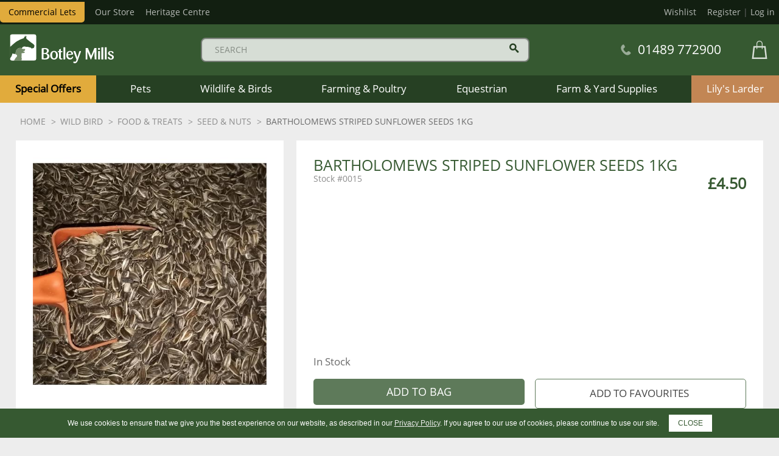

--- FILE ---
content_type: text/html; charset=utf-8
request_url: https://www.botleymills.co.uk/p/0015/seed-nuts/bartholomews/bartholomews-striped-sunflower-seeds-1kg
body_size: 117597
content:
<!DOCTYPE html>
<html>
<head>
    <script type="text/javascript">
        "use strict";
        (function () { var method; var noop = function () { }; var methods = ['assert', 'clear', 'count', 'debug', 'dir', 'dirxml', 'error', 'exception', 'group', 'groupCollapsed', 'groupEnd', 'info', 'log', 'markTimeline', 'profile', 'profileEnd', 'table', 'time', 'timeEnd', 'timeStamp', 'trace', 'warn']; var length = methods.length; var console = (window.console = window.console || {}); while (length--) { method = methods[length]; if (!console[method]) { console[method] = noop; } } }());
        var solaConfig = {
            minPasswordLength: 7,
            cdnPath: 'https://d2fjrqbkrakp6l.cloudfront.net/20/3',
			myURL: window.location.pathname,
			apiRoot: '/ajax/',
			root: '/',
			raygunApiKey: 'k0HHMDRZ7CIlb6e4xcK4tQ=='
		};
        if (solaConfig.cdnPath.slice(-1) === '/') { solaConfig.cdnPath = solaConfig.cdnPath.slice(0, -1); }
    </script>
    <meta charset="utf-8" />
    <meta name="viewport" content="width=device-width, initial-scale=1.0" />
    <title>Bartholomews Striped Sunflower Seeds 1kg</title>
    <meta name="description" content="Bartholomews Striped Sunflower Seeds 1kg" />
    <meta name="keywords" content="Bartholomews Striped Sunflower Seeds 1kg" />
    <meta name="author" content="Sparkstone Ecommerce CMS" />
    <meta name="robots" content="INDEX,FOLLOW" />
    <link rel="canonical" href="https://www.botleymills.co.uk/p/0015/seed-nuts/bartholomews/bartholomews-striped-sunflower-seeds-1kg" />
    
    
    <meta property="og:site_name" content="Botley Flour Milling Company">

    <meta property="og:title" content="Bartholomews Striped Sunflower Seeds 1kg" />
    <meta property="og:url" content="https://www.botleymills.co.uk/p/0015/seed-nuts/bartholomews/bartholomews-striped-sunflower-seeds-1kg" />
    <meta property="og:description" content="Bartholomews Striped Sunflower Seeds 1kg" />
    <meta property="og:image" content="https://d2fjrqbkrakp6l.cloudfront.net/20/3/images/catalog/i/xl_4423-0015.jpg" />

    
    
    
    <meta name='google-site-verification' content='FvFmbEhpLrXJADkIJ55QwVCL0dPgeDufd2dvIcP0bAk' />
    
    
<link rel="stylesheet" type="text/css" media="screen" href="https://d2fjrqbkrakp6l.cloudfront.net/20/3/css/owl.carousel.css?v=1" />
<link rel="stylesheet" type="text/css" media="screen" href="https://d2fjrqbkrakp6l.cloudfront.net/20/3/css/easy-autocomplete.css?v=1" />
<link rel="stylesheet" type="text/css" media="screen" href="https://d2fjrqbkrakp6l.cloudfront.net/20/3/css/easy-autocomplete.themes.css?v=1" />
<link rel="stylesheet" type="text/css" media="screen" href="https://d2fjrqbkrakp6l.cloudfront.net/20/3/css/opensans.css?v=1" />
<link rel="stylesheet" type="text/css" media="screen" href="https://d2fjrqbkrakp6l.cloudfront.net/20/3/css/common.css?v=1-20220215203021" />
<link rel="stylesheet" type="text/css" media="screen" href="https://d2fjrqbkrakp6l.cloudfront.net/20/3/css/prettyPhoto.css?v=1-20210714154147" />
<link rel="stylesheet" type="text/css" media="screen" href="https://d2fjrqbkrakp6l.cloudfront.net/20/3/css/prettyPopin.css?v=1-20210714154154" />
<link rel="stylesheet" type="text/css" media="screen" href="https://d2fjrqbkrakp6l.cloudfront.net/20/3/css/slick.css?v=1" />
<link rel="stylesheet" type="text/css" media="screen" href="https://d2fjrqbkrakp6l.cloudfront.net/20/3/css/slick-theme.css?v=1" />
<link rel="stylesheet" type="text/css" media="screen" href="https://d2fjrqbkrakp6l.cloudfront.net/20/3/css/cookieControl.css?v=1-20130303221255" />
<link rel="stylesheet" type="text/css" media="screen" href="https://d2fjrqbkrakp6l.cloudfront.net/20/3/css/owl.theme.css?v=1" />
<link rel="stylesheet" type="text/css" media="screen" href="https://d2fjrqbkrakp6l.cloudfront.net/20/3/css/owl.transitions.css?v=1" />
<link rel="stylesheet" type="text/css" media="screen" href="https://d2fjrqbkrakp6l.cloudfront.net/20/3/css/dynamic.css?v=1-20130904170127" />
<link rel="stylesheet" type="text/css" media="screen" href="https://d2fjrqbkrakp6l.cloudfront.net/20/3/css/slick-theme.css?v=1" />
<link rel="stylesheet" type="text/css" media="screen" href="https://d2fjrqbkrakp6l.cloudfront.net/20/3/css/slick.css?v=1" />
<link rel="stylesheet" type="text/css" media="screen" href="https://d2fjrqbkrakp6l.cloudfront.net/20/3/css/slick-theme.css?v=1" />
<link rel="stylesheet" type="text/css" media="screen" href="https://d2fjrqbkrakp6l.cloudfront.net/20/3/css/slick.css?v=1" />

<link rel="stylesheet" type="text/css" media="print" href="https://d2fjrqbkrakp6l.cloudfront.net/20/3/css/print.css?v=1" />


    <link rel="apple-touch-icon-precomposed" sizes="144x144" href="https://d2fjrqbkrakp6l.cloudfront.net/20/3/images/ico/apple-touch-icon-144-precomposed.png">
    <link rel="apple-touch-icon-precomposed" sizes="114x114" href="https://d2fjrqbkrakp6l.cloudfront.net/20/3/images/ico/apple-touch-icon-114-precomposed.png">
    <link rel="apple-touch-icon-precomposed" sizes="72x72" href="https://d2fjrqbkrakp6l.cloudfront.net/20/3/images/ico/apple-touch-icon-72-precomposed.png">
    <link rel="apple-touch-icon-precomposed" href="https://d2fjrqbkrakp6l.cloudfront.net/20/3/images/ico/apple-touch-icon-57-precomposed.png">
    <link rel="shortcut icon" type="image/x-icon" href="https://d2fjrqbkrakp6l.cloudfront.net/20/3/images/ico/favicon.png">

    <script type="text/javascript" src="https://code.jquery.com/jquery-1.11.3.min.js"></script>
    
    
    
<script type="text/javascript" src="https://d2fjrqbkrakp6l.cloudfront.net/20/3/js/jquery-1.10.2.min.js?v=1-20121129134035"></script>
<script type="text/javascript" src="https://d2fjrqbkrakp6l.cloudfront.net/20/3/js/min/knockout.min.js?v=1-20140513163340"></script>
<script type="text/javascript" src="https://d2fjrqbkrakp6l.cloudfront.net/20/3/js/tk-font.js?v=1"></script>
<script type="text/javascript" src="https://d2fjrqbkrakp6l.cloudfront.net/20/3/js/tp.widget.bootstrap.min.js?v=1"></script>
<script type="text/javascript" src="https://d2fjrqbkrakp6l.cloudfront.net/20/3/js/jquery.elevatezoom.js?v=1"></script>
<script type="text/javascript" src="https://d2fjrqbkrakp6l.cloudfront.net/20/3/js/jquery.easy-autocomplete.min.js?v=1"></script>
<script type="text/javascript" src="https://d2fjrqbkrakp6l.cloudfront.net/20/3/js/jquery.modal.min.js?v=1"></script>
<script type="text/javascript" src="https://d2fjrqbkrakp6l.cloudfront.net/20/3/js/ko.models.js?v=1"></script>
<script type="text/javascript" src="https://d2fjrqbkrakp6l.cloudfront.net/20/3/js/cookie.notice.min.js?v=1"></script>
<script type="text/javascript" src="https://d2fjrqbkrakp6l.cloudfront.net/20/3/js/slick.min.js?v=1"></script>
<script type="text/javascript" src="https://d2fjrqbkrakp6l.cloudfront.net/20/3/js/jquery-ui.min.js?v=1-20130224120535"></script>
<script type="text/javascript" src="https://d2fjrqbkrakp6l.cloudfront.net/20/3/js/owl.carousel.js?v=1"></script>
<!--[if (lte IE 7)]><script type="text/javascript" src="https://d2fjrqbkrakp6l.cloudfront.net/20/3/js/lte-ie7.js?v=1-20130826094214"></script><![endif]-->
<script type="text/javascript" src="https://d2fjrqbkrakp6l.cloudfront.net/20/3/js/app/global.js?v=1-20171213165516"></script>
<!--[if (lt IE 9)]><script type="text/javascript" src="https://d2fjrqbkrakp6l.cloudfront.net/20/3/js/modernizr.custom.14074.js?v=1-20130224120234"></script><![endif]-->
<script type="text/javascript" src="https://d2fjrqbkrakp6l.cloudfront.net/20/3/js/slick.js?v=1"></script>
<script type="text/javascript" src="https://d2fjrqbkrakp6l.cloudfront.net/20/3/js/init_owl.js?v=1"></script>
<script type="text/javascript" src="https://d2fjrqbkrakp6l.cloudfront.net/20/3/js/slick.js?v=1"></script>
<script src='https://www.google.com/recaptcha/api.js'></script>


    
    

    <script src="/js/app/globalV2.js" type="text/javascript"></script>
    <link rel="stylesheet" type="text/css" href="/resources/css/customCSS.css" />

</head>
<body  >
    <script>dataLayer = [{'pageCategory': 'ProductPage', 'paymentMethod': '', 'visitorType': 'high-value' }]</script><noscript><iframe src='//www.googletagmanager.com/ns.html?id=GTM-5FT4C6P'
height='0' width='0' style='display:none;visibility:hidden'></iframe></noscript>
<script>(function(w,d,s,l,i){w[l]=w[l]||[];w[l].push({'gtm.start':
new Date().getTime(),event:'gtm.js'});var f=d.getElementsByTagName(s)[0],
j=d.createElement(s),dl=l!='dataLayer'?'&l='+l:'';j.async=true;j.src=
'//www.googletagmanager.com/gtm.js?id='+i+dl;f.parentNode.insertBefore(j,f);
})(window,document,'script','dataLayer','GTM-5FT4C6P');</script>

    <form id="sparkstone">
        <input type="hidden" id="pagehistory">
        <input type="hidden" id="pageRequestId" value="6759130" />
        <input type="hidden" id="signature" value="344844" />
        <input type="hidden" id="cdn" value="https://d2fjrqbkrakp6l.cloudfront.net/20/3" />
        <input type="hidden" id="catalogTypeID" value="Product" />
        <input type="hidden" id="catalogID" value="0015" />
    </form>
    <div class="bg clearfix MP88 Retail" id="backgroundScene"><div id="headerContainer">
    <header class="stickyHeader 2265 ">
        <div class="topNav">
            <div class="container topNav-grid">
                <div class="topNav-left">
                    <ul>
                        <li class="toggle_container">
                            <div style="display:none;">
                                <span class="toggle__span">inc VAT</span>
                                <label class="toggle__switch">
                                    <input checked class="toggle__input js-toggle-vat" type="checkbox">
                                        <span class="toggle__slider toggle__slider--round"></span>
                                    </label>
                                    <span class="toggle__span">ex VAT</span>
                                </div>
                                <div >
                                    <span class="toggle__span">inc VAT</span>
                                    <label class="toggle__switch">
                                        <input class="toggle__input js-toggle-vat" type="checkbox">
                                            <span class="toggle__slider toggle__slider--round"></span>
                                        </label>
                                        <span class="toggle__span">ex VAT</span>
                                    </div>
                                </li>
								<li class="commercial-lets"><a href="/commercial-lets">Commercial Lets</a>
                                <li class="store"><a href="/our-store">Our Store</a></li>
								<li class="heritage"><a href="/heritage_centre/">Heritage Centre</a></li>
                            </ul>
                        </div>
                        <div class="topNav-right loginWrapper">
                            <ul class="loginList">
                                <li class="wishlist"><a href="/account-my-favourites">Wishlist</a></li>
                                <li class="loginlink">
<div class="account-link">
<span class="">
	<a  href="/account-login#newRegistration" title="Register">Register</a>
	|
	<a href="/account-login"  title="Log in">Log in</a>
</span>
</div>	</li>
                            </ul>
                        </div>
                    </div>
                </div>
                <div class="container header-grid">
                    <div class="menu-btn mob js-toggle-mobile-menu">
                        <span class="menu-icon">
                            <div class="bar1"></div>
                            <div class="bar2"></div>
                            <div class="bar3"></div>
                        </span>
                    </div>
                    <div class="header__logo-container">
                        <a class="header__logo" href="/">
                            <span class="logo--white">
                                <svg class="logo logo-desktop"
                                    overflow="visible"
                                    viewBox="0 0 225.1 64.2"
                                    xmlns="http://www.w3.org/2000/svg">
                                    <defs/>
                                    <g id="logo__mark">
                                        <path class="logo__mark--bg"
                                            d="M54.6 1.8c2.1 0 3.9 1.7 3.9 3.9v48.9c0 2.1-1.7 3.9-3.9 3.9H5.7c-2.1 0-3.9-1.7-3.9-3.9V5.7c0-2.1 1.7-3.9 3.9-3.9h48.9"
                                            id="logo__mark_bg"/>
                                        <path class="logo__mark--horse"
                                            d="M53.7 24.9c-.4-.8-1-1.4-2.1-2.3-1.1-.9-2.5-1.8-4-2.8-1.4-1-2-1.6-2.7-2.1-.7-.5-2.9-2.4-4.1-3.3-1.2-1-2.3-1.7-2.3-1.7l-.4-.5.2-.2-.3-.4-1.5-1.1V10l.2-1s.5-1.2.5-2.6c0-1.3-.4-1.6-.4-1.6s-.6 1.1-.9 1.9c-.4.9-.7 1-.7 1L35.1 4l-.3.1s-.3 1.4-.5 1.8-1.2 1.5-1.8 2.4c-.7.9-1.1 2-1.1 2s-5.6 2-7 2.6c-1.4.6-3.6 1.9-6.1 3.1-2.5 1.2-6.5 4.5-9.1 6.7-2.6 2.2-4.2 3.9-5 4.5-.7.6-2.5 1.8-2.5 1.8l-.1 25.4s2.6-3.3 3-4.1c.7-1.1 1.7-3.3 1.7-3.3s.3-1.4.4-2.5c.1-.9.3-1.3.7-1.3.5 0 1.5 1.5 1.5 1.5s.4.2.6-.1c.2-.2.3-.7.4-1.1.1-.2.4-.1.5 0 .4.5.3.8.3.8h1.4c.4 0 .7 0 1 .1.4-1.1.8-2.3.9-3 .2-1.3 1.2-4.6 1.6-5.4.4-.9 1.1-1.7 1.3-1.8.3-.1.6-.3.6-.3s.9-1.4 2.5-1.9 2.8-1 3.5-1c.8 0 1.6.1 2.4.5.5.3.9.7 1.3 1 0 0 .4-1.2 1.4-2.6 1-1.4 3.6-1.7 4.5-1.8.9-.1 2.2.5 2.7.6.5.1 1.7.1 3.7.2s2.9.7 4.3 1c1.4.3 1.4.5 1.4.5h1.4s.2.5.5.9c.3.5 1.2 1.2 2.1 1.2.9-.1 1.1-.8 1.1-.8h1.2c.6 0 .6-.2 1.3-.6.7-.4.8-.9.9-1.1.1-.2.1-.8.2-1.5.2-.8.5-1.2.6-1.8.2-.5-.4-1-.8-1.8z"
                                            id="logo__mark_horse"/>
                                        <path class="logo__mark--cat"
                                            d="M11.4 57.1v-.4c0-.3.7-.5.7-.5v-.5l.1-.2.1-.3.2.1v-.4l.3.1v-.3h.2v-.3l.3.1V54s.8-1 1.3-1.7 2.3-2.1 2.3-2.5-.2-.7 0-.9c.2-.2.2-.7.2-.7s-.1-.8-.5-1.4c-.7-1.1-1.9-.9-1.9-.9s-.4-.5-.8-.9c-.5-.5-1.2-.5-1.9-.5h-1.4s0-.3-.3-.8c-.1-.2-.4-.2-.5 0-.1.4-.3 1-.4 1.1-.2.2-.6.1-.6.1s-1-1.5-1.5-1.5c-.4 0-.6.3-.7 1.3-.1 1-.4 2.5-.4 2.5s-1 2.2-1.7 3.3c-.5.8-2.7 4.1-2.7 4.1v.9c.4 1.8 1.9 3.1 3.8 3.1h5.2V58c.1-.4.6-.9.6-.9z"
                                            id="logo__mark_cat"/>
                                        <path class="logo__mark--dog"
                                            d="M26.4 51.4c-.1-.5.3-1.5.5-2 .1-.6-.2-3.9-.2-3.9s-.1-1.5.1-2.6c.2-.8.7 0 4.3-.7 2.6-.5 2.1-.7 2.4-1.1.3-.4-.3-.3-.3-.4 0-.2-.1-.5-.1-.5s.7 0 .7-.2.1-.3-.5-.5-.8-.1-1.7-.2-1.3-.6-1.3-.9c0-.3 1.4 0 2.5-.7.9-.5.8-1 1.3-1.7.5-.8.4-2 .2-2.3-.2-.2-1-.2-1-.2s-2.5-.1-3.5-.2c-1-.2-1.1-.2-1.8-.4-.8-.2-1.3-1-2.1-1.5-.8-.4-1.6-.5-2.4-.5-.8 0-1.9.5-3.5 1s-2.5 1.9-2.5 1.9-.3.2-.6.3c-.3.1-.9.9-1.3 1.8S14.2 40 14 41.3c-.1.7-.5 1.9-.9 3 .3.1.6.2.8.4.5.5.8.9.8.9s1.2-.2 1.9.9c.3.6.5 1.4.5 1.4s0 .5-.2.7c-.2.2 0 .5 0 .9s-1.8 1.8-2.3 2.5c-.5.7-1.3 1.7-1.3 1.7v.5l-.3-.1v.3h-.2v.6l-.3-.1v.4l-.2-.1-.1.3-.1.2v.5s-.7.3-.7.5v.4s-.5.6-.5.8v.6h15.7c0-.1.5-4.1.6-4.9.1-.9-.7-1.7-.8-2.2z"
                                            id="logo__mark_dog"/>
                                        <path class="logo__mark--frame"
                                            d="M54.6 1.8c2.1 0 3.9 1.7 3.9 3.9v48.9c0 2.1-1.7 3.9-3.9 3.9H5.7c-2.1 0-3.9-1.7-3.9-3.9V5.7c0-2.1 1.7-3.9 3.9-3.9h48.9m0-1.8H5.7C2.5 0 0 2.5 0 5.7v48.9c0 3.1 2.5 5.7 5.7 5.7h48.9c3.1 0 5.7-2.5 5.7-5.7V5.7c0-3.2-2.6-5.7-5.7-5.7z"
                                            id="logo__mark_frame"/>
                                    </g>
                                    <path class="logo__type"
                                        d="M120 29.7h-2.7c-.4 0-.6.2-.6.6v25.1c0 .4.2.6.6.6h2.7c.4 0 .6-.2.6-.6V30.2c0-.4-.2-.5-.6-.5zM80.9 43s0-.1 0 0c2.3-.9 4.5-2.6 4.5-5.6 0-3.3-2.3-6-8.9-6-2.8 0-5.1.3-5.8.5-.5.1-.6.3-.6.8v22.2c0 .4.1.6.6.8.7.2 3.6.5 6.2.5 7.6 0 9.8-3.4 9.8-6.9-.1-3.8-2.9-5.8-5.8-6.3zm-6.8-9.1c.5-.1 1.2-.2 2.5-.2 3.3 0 4.7 1.6 4.7 4.1 0 2.8-2.1 4.4-5.3 4.4-.9 0-1.5 0-1.9-.1v-8.2zm2.6 19.8c-1.2 0-2.1-.1-2.7-.2v-9.2c.4 0 .9-.1 2-.1 4.3 0 6.2 1.7 6.2 4.9.1 2.6-1.6 4.6-5.5 4.6zm37.4.3c-.2 0-.4.1-.8.1-1 0-2.1-.5-2.1-2.7V40.2h2.8c.4 0 .6-.2.6-.6v-1c0-.4-.2-.6-.6-.6h-2.8v-4.2c0-.4-.2-.6-.5-.6-.2 0-.3.1-.5.2l-2.5 1.2c-.3.2-.4.4-.4.9V38h-1.8c-.4 0-.6.2-.6.6v1c0 .4.2.6.6.6h1.8v11c0 4.3 2.7 4.9 4.5 4.9 1.8 0 3.1-.7 3.1-1.5 0-.4-.3-.6-.8-.6zM96.6 37.6c-5.2 0-8.3 4-8.3 9.3s3 9.4 8.3 9.4c5.3 0 8.3-4.2 8.3-9.4s-3.1-9.3-8.3-9.3zm0 16.2c-3 0-4.2-3.5-4.2-7.3 0-3.7 1.2-6.8 4.1-6.8 3 0 4.3 3.4 4.3 7.2 0 3.8-1.1 6.9-4.2 6.9zm98.3-15.7H192c-.4 0-.6.2-.6.6v16.6c0 .4.2.6.6.6h2.9c.4 0 .6-.2.6-.6V38.7c0-.4-.2-.6-.6-.6zm7.1-8.4h-3c-.4 0-.6.2-.6.6v25.1c0 .4.2.6.6.6h3c.4 0 .6-.2.6-.6V30.2c0-.4-.2-.5-.6-.5zm7.3 0h-3c-.4 0-.6.2-.6.6v25.1c0 .4.2.6.6.6h3c.4 0 .6-.2.6-.6V30.2c0-.4-.1-.5-.6-.5zm6.9 12.3c0-1.5.9-2.4 2.5-2.4 1.5 0 2.2 1.2 2.7 2.3.3.7.9 1.2 1.7 1.2.8 0 1.5-.5 1.5-1.5 0-1.4-1.7-3.8-5.8-3.8-3.6 0-6.1 1.9-6.1 5 0 5.5 8.7 4.7 8.7 8.8 0 1.6-1.2 2.6-2.5 2.6-1.8 0-2.6-1.2-3.1-2.6-.3-.7-1-1.1-1.8-1.1-.9 0-1.6.5-1.6 1.6 0 1.5 1.9 4.3 6.5 4.3 3.8 0 6.3-2.2 6.3-5.4-.1-5.9-9-5-9-9zm-22.9-10.8c-1.3 0-2.2.9-2.2 2.1s.9 2.1 2.2 2.1c1.3 0 2.2-.9 2.2-2.1s-.9-2.1-2.2-2.1zm-39.4 6.9h-2.2c-.4 0-.6.2-.8.6l-3.3 10.5c-.5 1.6-.8 3.4-.8 3.4h-.1s-.2-1.7-.7-3.4l-3.5-10.5c-.1-.4-.3-.6-.8-.6H139c-.4 0-.6.2-.6.6 0 .1.1.4.1.5l6.5 17.2-.7 2c-.4 1.2-1.2 2.6-2.5 2.6-.9 0-1.2-.5-2.2-.5-.9 0-1.6.6-1.6 1.6 0 1.2.8 2.1 3 2.1 3.7 0 5.5-2.6 6.6-5.8l6.8-19.1c.1-.2.1-.4.1-.5 0-.5-.2-.7-.6-.7zm22.3 9.6l-6.9-16.3h-4.6v24.5h3.4l.1-17 7.1 17h1.2l7.1-17 .2 16.9 4 .1V31.4h-4.4l-6.9 16.3h-.3zm-39.3 1.9c-.4 0-.7.3-.9.6-.7 1.3-2.2 2.9-4.4 2.9-3.3 0-4.9-2.8-5.1-6l10-1.6c.7-.1 1-.3 1-1.1 0-3.5-2.4-6.8-6.7-6.8-4.1 0-7.9 2.8-7.9 9.2 0 6.7 3.7 9.4 7.9 9.4 4.4 0 6.8-3.7 6.8-5.8.1-.4-.2-.8-.7-.8zm-6.4-9.9c2.4 0 3.3 2 3.4 4.2l-7.4 1.3c.1-2.7 1.2-5.5 4-5.5z"
                                        id="logo__type"/>
                                </svg>
                                <svg class="logo logo-mobile"
                                    overflow="visible"
                                    viewBox="0 0 160.4 32.8"
                                    xmlns="http://www.w3.org/2000/svg">
                                    <defs/>
                                    <g id="logo__mark">
                                        <path class="logo__mark--bg"
                                            d="M23.7.8c.9 0 1.7.8 1.7 1.7v21.2c0 .9-.8 1.7-1.7 1.7H2.5c-.9 0-1.7-.8-1.7-1.7V2.5c0-.9.8-1.7 1.7-1.7h21.2"
                                            id="logo__mark_bg"/>
                                        <path class="logo__mark--horse"
                                            d="M23.3 10.8c-.2-.3-.4-.6-.9-1s-1.1-.8-1.7-1.2c-.6-.4-.9-.7-1.2-.9-.3-.2-1.3-1-1.8-1.4-.5-.4-1-.7-1-.7l-.2-.2.1-.1-.2-.1-.7-.5v-.2l.1-.5s.2-.5.2-1.1c0-.6-.2-.7-.2-.7s-.2.5-.4.8c-.2.4-.3.4-.3.4L15 1.8l-.1.1s-.1.6-.2.8-.5.7-.8 1.1-.5.9-.5.9-2.4.9-3 1.1C10 5.9 9 6.4 8 6.9s-2.9 2-4 2.9c-1.1.9-1.8 1.7-2.2 2-.3.3-1.1.8-1.1.8l-.1 11s1.1-1.4 1.3-1.8c.3-.5.7-1.4.7-1.4s.1-.6.2-1.1c0-.4.1-.6.3-.6.2 0 .6.6.6.6s.2.1.3 0c.1-.1.1-.3.2-.5 0-.1.2-.1.2 0 .2.2.1.3.1.3h1.1c.2-.5.3-1 .4-1.3.1-.6.5-2 .7-2.4.2-.4.5-.7.6-.8.1 0 .2-.1.2-.1s.4-.6 1.1-.8c.7-.2 1.2-.4 1.5-.4.3 0 .7 0 1 .2.2.1.4.3.6.5 0 0 .2-.5.6-1.1.4-.6 1.6-.7 2-.8.4 0 1 .2 1.2.3s.7 0 1.6.1c.9 0 1.3.3 1.9.4.6.1.6.2.6.2h.6l.2.4c.1.2.5.5.9.5s.5-.3.5-.3h.5c.3 0 .3-.1.5-.3.3-.2.4-.4.4-.5 0-.1 0-.3.1-.7.1-.3.2-.5.2-.8.2 0 0-.3-.2-.6z"
                                            id="logo__mark_horse"/>
                                        <path class="logo__mark--cat"
                                            d="M4.9 24.8v-.2c0-.1.3-.2.3-.2v-.2l.1-.1V24h.1v-.2h.1v-.1h.1v-.1h.1v-.2s.3-.4.5-.7c.2-.3 1-.9 1-1.1 0-.2-.1-.3 0-.4.1-.1.1-.3.1-.3s-.1-.4-.2-.6c-.3-.5-.8-.4-.8-.4l-.4-.4c-.2-.2-.5-.2-.8-.2h-.6s0-.1-.1-.3c-.1-.1-.2-.1-.2 0-.1.2-.1.4-.2.5-.1.1-.3 0-.3 0s-.4-.6-.6-.6c-.2 0-.3.1-.3.6 0 .4-.2 1.1-.2 1.1s-.4 1-.7 1.4c-.2.4-1.2 1.8-1.2 1.8v.2c.2.8.8 1.3 1.6 1.3h2.3v-.2l.3-.3z"
                                            id="logo__mark_cat"/>
                                        <path class="logo__mark--dog"
                                            d="M11.5 22.3c0-.2.1-.6.2-.9.1-.2-.1-1.7-.1-1.7s0-.7.1-1.1c.1-.3.3 0 1.9-.3 1.1-.2.9-.3 1-.5.1-.2-.1-.1-.1-.2v-.2s.3 0 .3-.1.1-.1-.2-.2c-.3-.1-.3 0-.7-.1-.4 0-.6-.3-.6-.4 0-.1.6 0 1.1-.3.4-.2.3-.4.6-.7.2-.3.2-.9.1-1-.1-.1-.4-.1-.4-.1s-1.1 0-1.5-.1c-.4-.1-.5-.1-.8-.2-.3-.1-.6-.5-.9-.6-.3-.2-.7-.2-1-.2-.3 0-.8.2-1.5.4s-1.1.8-1.1.8-.1.1-.2.1-.4.4-.6.8c-.5.5-.9 1.9-1 2.5 0 .3-.2.8-.4 1.3.1 0 .3.1.4.2l.4.4s.5-.1.8.4c.1.2.2.6.2.6s0 .2-.1.3c-.1.1 0 .2 0 .4s-.8.8-1 1.1c-.2.3-.5.7-.5.7v.2h-.1v.1h-.1v.1h-.1v.2h-.1v.1l-.1.1v.2s-.3.1-.3.2v.2s-.4.2-.4.3v.2h6.8s.2-1.8.3-2.1c0-.3-.3-.7-.3-.9z"
                                            id="logo__mark_dog"/>
                                        <path class="logo__mark--frame"
                                            d="M23.7.8c.9 0 1.7.8 1.7 1.7v21.2c0 .9-.8 1.7-1.7 1.7H2.5c-.9 0-1.7-.8-1.7-1.7V2.5c0-.9.8-1.7 1.7-1.7h21.2m0-.8H2.5C1.1 0 0 1.1 0 2.5v21.2c0 1.4 1.1 2.5 2.5 2.5h21.2c1.4 0 2.5-1.1 2.5-2.5V2.5c0-1.4-1.1-2.5-2.5-2.5z"
                                            id="logo__mark_frame"/>
                                    </g>
                                    <path class="logo__type"
                                        d="M72.4 3.8h-2.3c-.3 0-.5.1-.5.5v21c0 .3.1.5.5.5h2.3c.3 0 .5-.1.5-.5v-21c-.1-.3-.2-.5-.5-.5zM39.5 15s0-.1 0 0c2-.7 3.7-2.2 3.7-4.7 0-2.7-2-5-7.5-5-2.4 0-4.3.3-4.9.5-.4.1-.5.3-.5.6V25c0 .3.1.5.5.6.5.2 3 .5 5.2.5 6.4 0 8.3-2.8 8.3-5.8 0-3.2-2.3-4.8-4.8-5.3zm-5.7-7.6c.4-.1 1-.2 2.1-.2 2.8 0 3.9 1.4 3.9 3.4 0 2.4-1.8 3.7-4.4 3.7-.7 0-1.3 0-1.6-.1V7.4zM36.1 24c-1 0-1.8-.1-2.2-.2v-7.7c.3 0 .8-.1 1.6-.1 3.6 0 5.2 1.4 5.2 4.1 0 2.2-1.4 3.9-4.6 3.9zm31.3.2c-.2 0-.4.1-.7.1-.9 0-1.8-.4-1.8-2.3v-9.3h2.4c.3 0 .5-.2.5-.5v-.8c0-.3-.1-.5-.5-.5h-2.4V7.3c0-.3-.1-.5-.5-.5-.1 0-.3.1-.4.2l-2 1c-.3.1-.3.4-.3.8v2.1h-1.5c-.3 0-.5.1-.5.5v.8c0 .3.1.5.5.5h1.5V22c0 3.6 2.3 4.1 3.8 4.1s2.6-.5 2.6-1.2c0-.4-.3-.7-.7-.7zM52.7 10.5c-4.4 0-6.9 3.4-6.9 7.8s2.5 7.9 6.9 7.9 7-3.5 7-7.9-2.6-7.8-7-7.8zm0 13.6c-2.5 0-3.5-2.9-3.5-6.1 0-3.1 1-5.7 3.4-5.7 2.5 0 3.6 2.9 3.6 6s-.9 5.8-3.5 5.8zm82.4-13.2h-2.5c-.4 0-.5.1-.5.5v13.9c0 .3.2.5.5.5h2.5c.4 0 .5-.1.5-.5V11.4c0-.3-.1-.5-.5-.5zm6-7.1h-2.5c-.4 0-.5.1-.5.5v21c0 .3.2.5.5.5h2.5c.4 0 .5-.1.5-.5v-21c0-.3-.2-.5-.5-.5zm6.1 0h-2.5c-.4 0-.5.1-.5.5v21c0 .3.2.5.5.5h2.5c.4 0 .5-.1.5-.5v-21c.1-.3-.1-.5-.5-.5zm5.8 10.4c0-1.3.8-2 2.1-2s1.9 1 2.2 1.9c.2.6.8 1 1.4 1 .7 0 1.3-.4 1.3-1.3 0-1.2-1.4-3.2-4.9-3.2-3 0-5.1 1.6-5.1 4.2 0 4.6 7.3 3.9 7.3 7.4 0 1.4-1 2.2-2.1 2.2-1.5 0-2.1-1-2.6-2.2-.2-.6-.8-.9-1.5-.9-.8 0-1.4.5-1.4 1.4 0 1.3 1.6 3.6 5.4 3.6 3.2 0 5.3-1.8 5.3-4.5 0-5-7.4-4.2-7.4-7.6zm-19.2-9c-1.1 0-1.9.8-1.9 1.8s.8 1.8 1.9 1.8c1.1 0 1.9-.8 1.9-1.8s-.8-1.8-1.9-1.8zm-33.1 5.7h-1.8c-.4 0-.5.2-.6.5l-2.8 8.8c-.4 1.4-.7 2.8-.7 2.8h-.1s-.1-1.5-.6-2.8l-3-8.8c-.1-.3-.3-.5-.6-.5h-2.4c-.3 0-.5.1-.5.5 0 .1.1.3.1.5l5.4 14.4-.4 1.7c-.3 1-1 2.2-2.1 2.2-.7 0-1-.4-1.8-.4-.7 0-1.4.5-1.4 1.3 0 1 .7 1.7 2.5 1.7 3.1 0 4.6-2.2 5.5-4.9l5.7-16c.1-.2.1-.3.1-.5.1-.3-.1-.5-.5-.5zm18.7 8.1l-5.8-13.7h-3.9v20.5h2.9l.1-14.2 6 14.2h1l6-14.3.1 14.2 3.4.1V5.3h-3.7L119.7 19h-.3zm-32.9 1.5c-.3 0-.6.3-.7.5-.6 1.1-1.8 2.4-3.7 2.4-2.8 0-4.1-2.3-4.3-5l8.4-1.4c.6-.1.9-.3.9-.9 0-2.9-2-5.7-5.6-5.7-3.4 0-6.6 2.4-6.6 7.7 0 5.6 3.1 7.9 6.6 7.9 3.7 0 5.7-3.1 5.7-4.9 0-.2-.3-.6-.7-.6zm-5.4-8.2c2 0 2.8 1.7 2.8 3.5l-6.2 1.1c.1-2.3 1.1-4.6 3.4-4.6z"
                                        id="logo__type"/>
                                </svg>
                                <span class="screen-reader-text">Botley Mills Logo</span>
                            </span>
                        </a>
                    </div>
                    <div class="searchContainer" id="Nav2">
                        <div class="search">
                                    <form  class="quickSearchForm" action="javascript:;" id="quickSearchForm" method="post" onsubmit="searchSubmit();">
            
            <input id="keyword" name="search" placeholder="SEARCH" type="text" value="">
            <button class="icon-search" onclick="$('.quickSearchForm').submit();" title="click here to submit your search"></button> <input id="defaultSearch" type="hidden" value="SEARCH">
        </form> 
	</div>
                    </div>
                    <div class="phoneTag">
                        <a href="tel:+441489772900">
                            <span class="icon icon-uhb-icofont_telephone"></span>
                            <span class="numberTag">01489 772900</span>
                        </a>
                    </div>
<div class="component basket" id="sscMBC" rel="18" data-items="0">

	<button class="view_mb">
		<span aria-hidden="true" class="icon icon-bag"> </span>
		<span class="items" data-basket-count="0">0</span>
	</button>

	<div class="mb_panel popoutForm" id="miniBasket">
		<header class="basket-header">
			<span class="icon icon-mob-cross"></span>
			<h3>My Basket</h3>
		</header>
		<section class="basket-table">
			<ul class="product_list">
				
<li class="empty-basket">
	<h3>Sorry, there are no items in your basket</h3>
</li>


			</ul>
			<ul class="basket-total">

</ul>
		</section>
		
	</div>
</div>

<script>
	$(document).ready(function () {
	var value_or_null = (document.cookie.match(/^(?:.*;)?\s*Customer\s*=\s*([^;]+)(?:.*)?$/) || [, null])[1];
	var pageURL = $(location).attr("href").split('/').pop();
	if (value_or_null == null) {
	if (pageURL == "guest") {
	if (typeof proceedAsGuest != 'undefined') {
	if (proceedAsGuest != "not" || proceedAsGuest != "false") {
	$(".GuestCheckoutText").fadeIn();
	}
	}
	}
	}
	});
</script>
	</div>
<div class="mainnav">
	<nav class="megamenuContainer container" id="Nav1">
		<div class="menu-btn mob">
			<span class="icon-mob-cross js-toggle-mobile-menu"></span>
			<ul class="topnav mobAccLogout">
<div class="account-link">
<span class="">
	<a  href="/account-login#newRegistration" title="Register">Register</a>
	|
	<a href="/account-login"  title="Log in">Log in</a>
</span>
</div>
			</ul>
		</div>
		<div class="mobile-scoll container">
			<div class="level1"> 
				<nav style="margin-bottom:0px !important;">
					<ul class="productNav" itemscope itemtype="http://schema.org/SiteNavigationElement">
						
<li class="menuE1AB3C menuOption hide" id="Special_Offers">
	<a  data-menu="header_mega_menu_megamenu_38" href="javascript:;" itemprop="url" target="_top" title="Special Offers"><span itemprop="name">Special Offers</span></a>
</li>

<li class="menuOption                             " id="categoryMenu1Link">
	<a  data-menu="header_mega_menu_megamenu_6" href="javascript:;" itemprop="url" target="_top" title="Pets"><span itemprop="name">Pets</span></a>
</li>

<li class=" menuOption            " id="categoryMenu1Link">
	<a  data-menu="header_mega_menu_megamenu_36" href="javascript:;" itemprop="url" target="_top" title="Wildlife & Birds"><span itemprop="name">Wildlife & Birds</span></a>
</li>

<li class="menuOption                            " id="categoryMenu1Link">
	<a  data-menu="header_mega_menu_megamenu_22" href="javascript:;" itemprop="url" target="_top" title="Farming & Poultry"><span itemprop="name">Farming & Poultry</span></a>
</li>

<li class="menuOption                    " id="categoryMenu4Link">
	<a  data-menu="header_mega_menu_megamenu_10" href="javascript:;" itemprop="url" target="_top" title="Equestrian"><span itemprop="name">Equestrian</span></a>
</li>

<li class="menuOption       " id="">
	<a  data-menu="header_mega_menu_megamenu_28" href="javascript:;" itemprop="url" target="_top" title="Farm & Yard Supplies"><span itemprop="name">Farm & Yard Supplies</span></a>
</li>

<li class="js--no-submenu  menuC28654   " id="">
	<a  data-menu="header_mega_menu_megamenu_37" href="/lilys_larder" itemprop="url" target="_top" title="Lily's Larder"><span itemprop="name">Lily's Larder</span></a>
</li>

					</ul>
				</nav>
				<nav class="mob" style="margin-top:0px !important; margin-bottom:0px !important;">
					<ul class="productNav extralinks" itemscope itemtype="http://schema.org/SiteNavigationElement">
						<li class="commercial-lets-mob"><a href="/commercial-lets">Commercial Lets</a></li>
						<li class="store"><a href="/our-store">Our Store</a></li>
						<li class="heritage"><a href="/heritage_centre/">Heritage Centre</a></li>
					</ul>
				</nav>
			</div>
			<div class="container menuPanels level2">
				
<div class="megamenu clearfix row-fluid" data-menutype="header_mega_menu_megamenu" id="header_mega_menu_megamenu_38">
	<ul class="nav__sub 493 2340" rel="pets_menu">
    <li class="nav__parent nav-back js-back mob">
        <h4 class="nav__link">
            Special Offers
        </h4>
    </li>
    <li class="nav__parent">
        <a class="menuHeader" href="/c/439/special-offers" title="Special Offers">Special Offers</a>
        <div>
            <div class="category_tree">
                <div class="catNav prodInfo_window">
                    <div class="content">
                        <ul class="" style="display: block;">
                            <li><a href="/c/270/dog-clearance-sale" title="*Dog Clearance Sale*" id="270">*Dog Clearance Sale*</a></li>
                            <li><a href="/c/441/10-off" title="10% Off Beds and Blankets" id="270">10% Off Beds and Blankets</a></li>
                            <li><a href="/c/447/monthly-offers" title="Offers of the Month" id="270">Offers of the Month</a></li>
                        </ul>
                    </div>
                </div>
            </div>
        </div>
    </li>
    <li class="nav__parent"></li>
    <li class="nav__parent"></li>
    <li class="nav__parent desk grid_stamp">
        
<article class=" summary stamp 3" itemscope="" itemtype="http://schema.org/Product">
	<div class="prdImageBlock">
		
		<a href="/p/010244/squeaky-toys/petface/petface-planet-tegan-toucan" itemprop="url" title="Petface Planet Tegan Toucan"><img alt="Petface Planet Tegan Toucan thumbnail" class="prodImg med" id="stampImage_1_6810" itemprop="image" src="https://d2fjrqbkrakp6l.cloudfront.net/20/3/images/catalog/i/l_6810-010244.jfif"></a>
	</div>
	<div class="prdTextBlock">
				
		<!--<div class="prodName" itemprop="name" style="word-wrap: break-word;"><a class="setScroll" href="/p/010244/squeaky-toys/petface/petface-planet-tegan-toucan" itemprop="url" title="Petface Planet Tegan Toucan">Petface Planet Tegan Toucan</a></div>-->
		<div class="prodDesc" itemprop="name" style="word-wrap: break-word;"><a class="setScroll" href="/p/010244/squeaky-toys/petface/petface-planet-tegan-toucan" itemprop="url" title="Petface Planet Tegan Toucan">Petface Planet Tegan Toucan</a></div>
		<div class="prodOffer " itemprop="offers" itemscope="" itemtype="http://schema.org/Offer">
			<div class="pricing">	
				<span class="prodPrice RRP"><span class=""><span class="small"></span><span id="wpinc_1" class="strike"></span></span></span>
				<span class="prodPrice" itemprop="price"><span><span class="small">&nbsp;</span><span id="pinc_1" class="priceTxt"><span content="&pound;11.79">&pound;11.79</span></span></span></span>
					
			</div>
			<div class=" floatR nomargin">
				<a href="javascript:;" title="Add to bag" class="btn add_to_basket" onclick="addtoBasket('1','false','1', false);return false;"><span>Add to bag</span></a>
			</div>			
		</div>
	</div>
        
</article>
    <input type="hidden" id="Qty1" name="Qty1" value="1" action="add"/>
<input type="hidden" id="stockcode_1" name="stockcode_1" value="010244" />
<input type="hidden" id="isMatrix_1" name="isMatrix_1" value="False" />
<input type="hidden" id="isSuper_1" name="isSuper_1" value="False" />
<input type="hidden" id="inSuper_1" name="inSuper_1" value="False" />
<input type="hidden" id="inWishList_1" name="inWishList_1" value="False" />
<input type="hidden" id="isAssembly_1" name="isAssembly_1" value="False" />
<input type="hidden" id="hasOuters1" name="hasOuters1" value="False" />
<input type="hidden" id="isMiniBasket_1" name="isMiniBasket_1" value="True" />
<input type="hidden" id="axisCount_1" name="axisCount_1" value="0" />
<input type="hidden" id="allowOOSPurchase_1" name="allowOOSPurchase_1" value="false" />
<input type="hidden" id="allowOOSEmail_1" name="allowOOSEmail_1" value="true" />
<input type="hidden" id="isProductStamp_1" name="isProductStamp_1" value="true" />
<input type="hidden" id="overrideCustomerGridList_1" name="overrideCustomerGridList_1" value="false" />
<input type="hidden" id="subscribeDiscount_1" name="subscribeDiscount_1" value="0.000000" />
<input type="hidden" id="subscribeRepetitions_1" name="subscribeRepetitions_1" value="0" />
<input type="hidden" id="canAddToBasket_1" name="canAddToBasket_1" value="true" />

    
    </li>
</ul>
</div>

<div class="megamenu clearfix row-fluid" data-menutype="header_mega_menu_megamenu" id="header_mega_menu_megamenu_6">
	<ul class="nav__sub 493 2340" rel="pets_menu">
    <li class="nav__parent nav-back js-back mob">
        <h4 class="nav__link">
            Pets
        </h4>
    </li>
    <li class="nav__parent">
        <a class="menuHeader" href="/c/40/dog" title="Dog">Dog</a>
        <div>
<div class="category_tree">
		<div class="catNav prodInfo_window">
			<div class="content">
				<ul class="" style="display: block;">
					
<li><a href="/c/445/dog-christmas-range" title="Dog Christmas Range" id="445">Dog Christmas Range</a></li>

<li><a href="/c/270/dog-clearance-sale" title="*Dog Clearance Sale*" id="270">*Dog Clearance Sale*</a></li>

<li><a href="/c/141/dog-clothing" title="Dog Clothing" id="141">Dog Clothing</a></li>

<li><a href="/c/118/dog-essentials" title="Dog Essentials" id="118">Dog Essentials</a></li>

<li><a href="/c/75/dog-medical" title="Dog Medical" id="75">Dog Medical</a></li>

<li><a href="/c/36/dog-beds-blankets" title="Dog Beds & Blankets" id="36">Dog Beds & Blankets</a></li>

<li><a href="/c/32/dog-toys" title="Dog Toys" id="32">Dog Toys</a></li>

<li><a href="/c/26/dog-supplements" title="Dog Supplements" id="26">Dog Supplements</a></li>

<li><a href="/c/19/dog-leads-collars" title="Dog Leads & Collars" id="19">Dog Leads & Collars</a></li>

<li><a href="/c/12/dog-food" title="Dog Food" id="12">Dog Food</a></li>

<li><a href="/c/5/dog-treats" title="Dog Treats" id="5">Dog Treats</a></li>

				</ul>
			</div>
</div>
</div>
    </li>
    <li class="nav__parent">
        <a class="menuHeader" href="/c/39/cat" title="Cat">Cat</a>
        <div>
<div class="category_tree">
		<div class="catNav prodInfo_window">
			<div class="content">
				<ul class="" style="display: block;">
					
<li><a href="/c/446/cat-christmas-range" title="Cat Christmas Range" id="446">Cat Christmas Range</a></li>

<li><a href="/c/194/cat-essentials" title="Cat Essentials" id="194">Cat Essentials</a></li>

<li><a href="/c/193/cat-toys" title="Cat Toys" id="193">Cat Toys</a></li>

<li><a href="/c/191/cat-treats" title="Cat Treats" id="191">Cat Treats</a></li>

<li><a href="/c/159/cat-food" title="Cat Food" id="159">Cat Food</a></li>

<li><a href="/c/72/cat-medical" title="Cat Medical" id="72">Cat Medical</a></li>

				</ul>
			</div>
</div>
</div>
    </li>
    <li class="nav__parent">
        <a class="menuHeader" href="/c/41/small-animals" title="Small Animal">Small Animal</a>
        <div>
<div class="category_tree">
		<div class="catNav prodInfo_window">
			<div class="content">
				<ul class="" style="display: block;">
					
<li><a href="/c/250/pet-treats" title="Pet Treats" id="250">Pet Treats</a></li>

<li><a href="/c/240/pet-essentials" title="Pet Essentials" id="240">Pet Essentials</a></li>

<li><a href="/c/239/pet-chews-toys" title="Pet Chews & Toys" id="239">Pet Chews & Toys</a></li>

<li><a href="/c/238/pet-hutches-cages" title="Pet Hutches & Cages" id="238">Pet Hutches & Cages</a></li>

<li><a href="/c/237/pet-bedding" title="Pet Bedding" id="237">Pet Bedding</a></li>

<li><a href="/c/236/pet-food" title="Pet Food" id="236">Pet Food</a></li>

				</ul>
			</div>
</div>
</div>
    </li>
    <li class="nav__parent desk grid_stamp">
        
<article class=" summary stamp 3" itemscope="" itemtype="http://schema.org/Product">
	<div class="prdImageBlock">
		
		<a href="/p/010244/squeaky-toys/petface/petface-planet-tegan-toucan" itemprop="url" title="Petface Planet Tegan Toucan"><img alt="Petface Planet Tegan Toucan thumbnail" class="prodImg med" id="stampImage_2_6810" itemprop="image" src="https://d2fjrqbkrakp6l.cloudfront.net/20/3/images/catalog/i/l_6810-010244.jfif"></a>
	</div>
	<div class="prdTextBlock">
				
		<!--<div class="prodName" itemprop="name" style="word-wrap: break-word;"><a class="setScroll" href="/p/010244/squeaky-toys/petface/petface-planet-tegan-toucan" itemprop="url" title="Petface Planet Tegan Toucan">Petface Planet Tegan Toucan</a></div>-->
		<div class="prodDesc" itemprop="name" style="word-wrap: break-word;"><a class="setScroll" href="/p/010244/squeaky-toys/petface/petface-planet-tegan-toucan" itemprop="url" title="Petface Planet Tegan Toucan">Petface Planet Tegan Toucan</a></div>
		<div class="prodOffer " itemprop="offers" itemscope="" itemtype="http://schema.org/Offer">
			<div class="pricing">	
				<span class="prodPrice RRP"><span class=""><span class="small"></span><span id="wpinc_2" class="strike"></span></span></span>
				<span class="prodPrice" itemprop="price"><span><span class="small">&nbsp;</span><span id="pinc_2" class="priceTxt"><span content="&pound;11.79">&pound;11.79</span></span></span></span>
					
			</div>
			<div class=" floatR nomargin">
				<a href="javascript:;" title="Add to bag" class="btn add_to_basket" onclick="addtoBasket('2','false','2', false);return false;"><span>Add to bag</span></a>
			</div>			
		</div>
	</div>
        
</article>
    <input type="hidden" id="Qty2" name="Qty2" value="1" action="add"/>
<input type="hidden" id="stockcode_2" name="stockcode_2" value="010244" />
<input type="hidden" id="isMatrix_2" name="isMatrix_2" value="False" />
<input type="hidden" id="isSuper_2" name="isSuper_2" value="False" />
<input type="hidden" id="inSuper_2" name="inSuper_2" value="False" />
<input type="hidden" id="inWishList_2" name="inWishList_2" value="False" />
<input type="hidden" id="isAssembly_2" name="isAssembly_2" value="False" />
<input type="hidden" id="hasOuters2" name="hasOuters2" value="False" />
<input type="hidden" id="isMiniBasket_2" name="isMiniBasket_2" value="True" />
<input type="hidden" id="axisCount_2" name="axisCount_2" value="0" />
<input type="hidden" id="allowOOSPurchase_2" name="allowOOSPurchase_2" value="false" />
<input type="hidden" id="allowOOSEmail_2" name="allowOOSEmail_2" value="true" />
<input type="hidden" id="isProductStamp_2" name="isProductStamp_2" value="true" />
<input type="hidden" id="overrideCustomerGridList_2" name="overrideCustomerGridList_2" value="false" />
<input type="hidden" id="subscribeDiscount_2" name="subscribeDiscount_2" value="0.000000" />
<input type="hidden" id="subscribeRepetitions_2" name="subscribeRepetitions_2" value="0" />
<input type="hidden" id="canAddToBasket_2" name="canAddToBasket_2" value="true" />

    
    </li>
</ul>
</div>

<div class="megamenu clearfix row-fluid" data-menutype="header_mega_menu_megamenu" id="header_mega_menu_megamenu_36">
	<ul class="nav__sub 493 2329" rel="wildBird_menu">
    <li class="nav__parent nav-back js-back mob">
        <h4 class="nav__link">
            Wild bird &amp; Poultry
        </h4>
    </li>
    <li class="nav__parent">
        <a class="menuHeader" href="/c/312/wildlife" title="Wildlife">Wildlife</a>
        <div>
<div class="category_tree">
		<div class="catNav prodInfo_window">
			<div class="content">
				<ul class="" style="display: block;">
					
<li><a href="/c/314/wildlife-accessories" title="Wildlife Accessories" id="314">Wildlife Accessories</a></li>

<li><a href="/c/313/wildlife-food" title="Wildlife Food" id="313">Wildlife Food</a></li>

				</ul>
			</div>
</div>
</div>
    </li>
    <li class="nav__parent">
        <a class="menuHeader" href="/c/38/wild-bird" title="Wild birds">Wild birds</a>
        <div>
<div class="category_tree">
		<div class="catNav prodInfo_window">
			<div class="content">
				<ul class="" style="display: block;">
					
<li><a href="/c/269/bird-boxes" title="Bird Boxes" id="269">Bird Boxes</a></li>

<li><a href="/c/28/tables-feeders" title="Tables & Feeders" id="28">Tables & Feeders</a></li>

<li><a href="/c/17/food-treats" title="Food & Treats" id="17">Food & Treats</a></li>

				</ul>
			</div>
</div>
</div>
    </li>
    <li class="nav__parent">
        <a class="menuHeader" href="/c/92/aviary-birds" title="Aviary birds">Aviary birds</a>
        <div>
<div class="category_tree">
		<div class="catNav prodInfo_window">
			<div class="content">
				<ul class="" style="display: block;">
					
<li><a href="/c/331/aviary-toys-treats" title="Aviary Toys & Treats" id="331">Aviary Toys & Treats</a></li>

<li><a href="/c/330/aviary-essentials" title="Aviary Essentials" id="330">Aviary Essentials</a></li>

<li><a href="/c/329/aviary-bird-food" title="Aviary Bird Food" id="329">Aviary Bird Food</a></li>

				</ul>
			</div>
</div>
</div>
    </li>
    <li class="nav__parent desk grid_stamp">
        
<article class=" summary stamp 3" itemscope="" itemtype="http://schema.org/Product">
	<div class="prdImageBlock">
		
		<a href="/p/14248/hedgehog/brambles/brambles-hedgehog-food-2kg" itemprop="url" title="Brambles Hedgehog Food 2kg"><img alt="Brambles Hedgehog Food 2kg thumbnail" class="prodImg med" id="stampImage_3_5328" itemprop="image" src="https://d2fjrqbkrakp6l.cloudfront.net/20/3/images/catalog/i/l_5328-14248.jpg"></a>
	</div>
	<div class="prdTextBlock">
				
		<!--<div class="prodName" itemprop="name" style="word-wrap: break-word;"><a class="setScroll" href="/p/14248/hedgehog/brambles/brambles-hedgehog-food-2kg" itemprop="url" title="Brambles Hedgehog Food 2kg">Brambles Hedgehog Food 2kg</a></div>-->
		<div class="prodDesc" itemprop="name" style="word-wrap: break-word;"><a class="setScroll" href="/p/14248/hedgehog/brambles/brambles-hedgehog-food-2kg" itemprop="url" title="Brambles Hedgehog Food 2kg">Brambles Hedgehog Food 2kg</a></div>
		<div class="prodOffer " itemprop="offers" itemscope="" itemtype="http://schema.org/Offer">
			<div class="pricing">	
				<span class="prodPrice RRP"><span class=""><span class="small"></span><span id="wpinc_3" class="strike"></span></span></span>
				<span class="prodPrice" itemprop="price"><span><span class="small">&nbsp;</span><span id="pinc_3" class="priceTxt"><span content="&pound;9.99">&pound;9.99</span></span></span></span>
					
			</div>
			<div class=" floatR nomargin">
				<a href="javascript:;" title="Add to bag" class="btn add_to_basket" onclick="addtoBasket('3','false','3', false);return false;"><span>Add to bag</span></a>
			</div>			
		</div>
	</div>
        
</article>
    <input type="hidden" id="Qty3" name="Qty3" value="1" action="add"/>
<input type="hidden" id="stockcode_3" name="stockcode_3" value="14248" />
<input type="hidden" id="isMatrix_3" name="isMatrix_3" value="False" />
<input type="hidden" id="isSuper_3" name="isSuper_3" value="False" />
<input type="hidden" id="inSuper_3" name="inSuper_3" value="False" />
<input type="hidden" id="inWishList_3" name="inWishList_3" value="False" />
<input type="hidden" id="isAssembly_3" name="isAssembly_3" value="False" />
<input type="hidden" id="hasOuters3" name="hasOuters3" value="False" />
<input type="hidden" id="isMiniBasket_3" name="isMiniBasket_3" value="True" />
<input type="hidden" id="axisCount_3" name="axisCount_3" value="0" />
<input type="hidden" id="allowOOSPurchase_3" name="allowOOSPurchase_3" value="false" />
<input type="hidden" id="allowOOSEmail_3" name="allowOOSEmail_3" value="true" />
<input type="hidden" id="isProductStamp_3" name="isProductStamp_3" value="true" />
<input type="hidden" id="overrideCustomerGridList_3" name="overrideCustomerGridList_3" value="false" />
<input type="hidden" id="subscribeDiscount_3" name="subscribeDiscount_3" value="0.000000" />
<input type="hidden" id="subscribeRepetitions_3" name="subscribeRepetitions_3" value="0" />
<input type="hidden" id="canAddToBasket_3" name="canAddToBasket_3" value="true" />

    
    </li>
</ul>
</div>

<div class="megamenu clearfix row-fluid" data-menutype="header_mega_menu_megamenu" id="header_mega_menu_megamenu_22">
	<ul class="nav__sub 493 2203" rel="smallHolding_menu">
	<li class="nav__parent nav-back js-back mob">
		<h4 class="nav__link">
			Farming &amp; Poultry
		</h4>
	</li>
	<li class="nav__parent">
		<a class="menuHeader mb" href="/c/42/poultry" title="Poultry">Poultry</a>
		<div class="mb">
<div class="category_tree">
		<div class="catNav prodInfo_window">
			<div class="content">
				<ul class="" style="display: block;">
					
<li><a href="/c/284/poultry-wellbeing" title="Poultry Wellbeing" id="284">Poultry Wellbeing</a></li>

<li><a href="/c/279/poultry-essentials" title="Poultry Essentials" id="279">Poultry Essentials</a></li>

<li><a href="/c/275/poultry-treats" title="Poultry Treats" id="275">Poultry Treats</a></li>

<li><a href="/c/91/poultry-bedding" title="Poultry Bedding" id="91">Poultry Bedding</a></li>

<li><a href="/c/84/poultry-feed" title="Poultry Feed" id="84">Poultry Feed</a></li>

				</ul>
			</div>
</div>
</div>
	</li>
	<li class="nav__parent">
		<a class="menuHeader mb" href="/c/295/smallholding" title="Smallholding">Smallholding</a>
		<div class="mb">
<div class="category_tree">
		<div class="catNav prodInfo_window">
			<div class="content">
				<ul class="" style="display: block;">
					
<li><a href="/c/307/smallholder-feed" title="Smallholder Feed" id="307">Smallholder Feed</a></li>

<li><a href="/c/293/smallholder-essentials" title="Smallholder Essentials" id="293">Smallholder Essentials</a></li>

				</ul>
			</div>
</div>
</div>
	</li>
	<li class="nav__parent">
		<a class="menuHeader" href="/c/294/game" title="Game">Game</a>
		<div>
<div class="category_tree">
		<div class="catNav prodInfo_window">
			<div class="content">
				<ul class="" style="display: block;">
					
<li><a href="/c/305/game-feed" title="Game Feed" id="305">Game Feed</a></li>

<li><a href="/c/303/game-essentials" title="Game Essentials" id="303">Game Essentials</a></li>

				</ul>
			</div>
</div>
</div>
	</li>
	<li class="nav__parent desk grid_stamp">
		
<article class=" summary stamp 3" itemscope="" itemtype="http://schema.org/Product">
	<div class="prdImageBlock">
		
		<a href="/p/1553/chopped-straw/dengie/dengie-fresh-bed-100ltr" itemprop="url" title="Dengie Fresh Bed 100ltr"><img alt="Dengie Fresh Bed 100ltr thumbnail" class="prodImg med" id="stampImage_4_9166" itemprop="image" src="https://d2fjrqbkrakp6l.cloudfront.net/20/3/images/catalog/i/l_9166-1553.jpg"></a>
	</div>
	<div class="prdTextBlock">
				
		<!--<div class="prodName" itemprop="name" style="word-wrap: break-word;"><a class="setScroll" href="/p/1553/chopped-straw/dengie/dengie-fresh-bed-100ltr" itemprop="url" title="Dengie Fresh Bed 100ltr">Dengie Fresh Bed 100ltr</a></div>-->
		<div class="prodDesc" itemprop="name" style="word-wrap: break-word;"><a class="setScroll" href="/p/1553/chopped-straw/dengie/dengie-fresh-bed-100ltr" itemprop="url" title="Dengie Fresh Bed 100ltr">Dengie Fresh Bed 100ltr</a></div>
		<div class="prodOffer " itemprop="offers" itemscope="" itemtype="http://schema.org/Offer">
			<div class="pricing">	
				<span class="prodPrice RRP"><span class=""><span class="small"></span><span id="wpinc_4" class="strike"></span></span></span>
				<span class="prodPrice" itemprop="price"><span><span class="small">&nbsp;</span><span id="pinc_4" class="priceTxt"><span content="&pound;20.99">&pound;20.99</span></span></span></span>
					
			</div>
			<div class=" floatR nomargin">
				<a href="javascript:;" title="Add to bag" class="btn add_to_basket" onclick="addtoBasket('4','false','4', false);return false;"><span>Add to bag</span></a>
			</div>			
		</div>
	</div>
        
</article>
    <input type="hidden" id="Qty4" name="Qty4" value="1" action="add"/>
<input type="hidden" id="stockcode_4" name="stockcode_4" value="1553" />
<input type="hidden" id="isMatrix_4" name="isMatrix_4" value="False" />
<input type="hidden" id="isSuper_4" name="isSuper_4" value="False" />
<input type="hidden" id="inSuper_4" name="inSuper_4" value="False" />
<input type="hidden" id="inWishList_4" name="inWishList_4" value="False" />
<input type="hidden" id="isAssembly_4" name="isAssembly_4" value="False" />
<input type="hidden" id="hasOuters4" name="hasOuters4" value="False" />
<input type="hidden" id="isMiniBasket_4" name="isMiniBasket_4" value="True" />
<input type="hidden" id="axisCount_4" name="axisCount_4" value="0" />
<input type="hidden" id="allowOOSPurchase_4" name="allowOOSPurchase_4" value="false" />
<input type="hidden" id="allowOOSEmail_4" name="allowOOSEmail_4" value="true" />
<input type="hidden" id="isProductStamp_4" name="isProductStamp_4" value="true" />
<input type="hidden" id="overrideCustomerGridList_4" name="overrideCustomerGridList_4" value="false" />
<input type="hidden" id="subscribeDiscount_4" name="subscribeDiscount_4" value="0.000000" />
<input type="hidden" id="subscribeRepetitions_4" name="subscribeRepetitions_4" value="0" />
<input type="hidden" id="canAddToBasket_4" name="canAddToBasket_4" value="true" />

    
	</li>
</ul>

</div>

<div class="megamenu clearfix row-fluid" data-menutype="header_mega_menu_megamenu" id="header_mega_menu_megamenu_10">
	<ul class="nav__sub 493 2338" rel="horse_menu">
    <li class="nav__parent nav-back js-back mob">
        <h4 class="nav__link">
            Equestrian
        </h4>
    </li>
    <li class="nav__parent">
        <a class="menuHeader" href="/c/4/horse-feed-treats" title="Horse Feed &amp; Treats">Horse Feed &amp; Treats</a>
        <div>
<div class="category_tree">
		<div class="catNav prodInfo_window">
			<div class="content">
				<ul class="" style="display: block;">
					
<li><a href="/c/341/horse-feed" title="Horse Feed" id="341">Horse Feed</a></li>

<li><a href="/c/27/horse-treats" title="Horse Treats" id="27">Horse Treats</a></li>

				</ul>
			</div>
</div>
</div>
    </li>
    <li class="nav__parent">
        <a class="menuHeader" href="/c/8/horse-health-grooming" title="Horse Health &amp; Grooming">Horse Health &amp; Grooming</a>
        <div>
<div class="category_tree">
		<div class="catNav prodInfo_window">
			<div class="content">
				<ul class="" style="display: block;">
					
<li><a href="/c/373/horse-worming" title="Horse Worming " id="373">Horse Worming </a></li>

<li><a href="/c/372/first-aid" title="First Aid" id="372">First Aid</a></li>

<li><a href="/c/371/fly-control" title="Fly Control" id="371">Fly Control</a></li>

<li><a href="/c/370/hoof-care" title="Hoof Care" id="370">Hoof Care</a></li>

<li><a href="/c/369/grooming-essentials" title="Grooming Essentials" id="369">Grooming Essentials</a></li>

<li><a href="/c/368/horse-supplements" title="Horse Supplements" id="368">Horse Supplements</a></li>

				</ul>
			</div>
</div>
</div>
    </li>
	<li class="nav__parent">
		<a class="menuHeader" href="/c/333/horse-bedding" title="Horse Bedding">Horse Bedding</a>
		<div>
<div class="category_tree">
		<div class="catNav prodInfo_window">
			<div class="content">
				<ul class="" style="display: block;">
					
<li><a href="/c/339/pelleted" title="Pelleted" id="339">Pelleted</a></li>

<li><a href="/c/338/cardboard-paper" title="Cardboard & Paper" id="338">Cardboard & Paper</a></li>

<li><a href="/c/337/woodchip-shavings" title="Woodchip & Shavings" id="337">Woodchip & Shavings</a></li>

<li><a href="/c/336/chopped-straw" title="Chopped Straw" id="336">Chopped Straw</a></li>

				</ul>
			</div>
</div>
</div></li>
    <li class="nav__parent desk grid_stamp">
        
<article class=" summary stamp 3" itemscope="" itemtype="http://schema.org/Product">
	<div class="prdImageBlock">
		
		<a href="/p/0368/mixes-cereal/wessex/wessex-horse-and-pony-mix-20kg" itemprop="url" title="Wessex Horse and Pony Mix 20kg"><img alt="Wessex Horse and Pony Mix 20kg thumbnail" class="prodImg med" id="stampImage_5_4509" itemprop="image" src="https://d2fjrqbkrakp6l.cloudfront.net/20/3/images/catalog/i/l_4509-0368.jpg"></a>
	</div>
	<div class="prdTextBlock">
				
		<!--<div class="prodName" itemprop="name" style="word-wrap: break-word;"><a class="setScroll" href="/p/0368/mixes-cereal/wessex/wessex-horse-and-pony-mix-20kg" itemprop="url" title="Wessex Horse and Pony Mix 20kg">Wessex Horse and Pony Mix 20kg</a></div>-->
		<div class="prodDesc" itemprop="name" style="word-wrap: break-word;"><a class="setScroll" href="/p/0368/mixes-cereal/wessex/wessex-horse-and-pony-mix-20kg" itemprop="url" title="Wessex Horse and Pony Mix 20kg">Wessex Horse and Pony Mix 20kg</a></div>
		<div class="prodOffer " itemprop="offers" itemscope="" itemtype="http://schema.org/Offer">
			<div class="pricing">	
				<span class="prodPrice RRP"><span class=""><span class="small"></span><span id="wpinc_5" class="strike"></span></span></span>
				<span class="prodPrice" itemprop="price"><span><span class="small">&nbsp;</span><span id="pinc_5" class="priceTxt"><span content="&pound;9.15">&pound;9.15</span></span></span></span>
					
			</div>
			<div class=" floatR nomargin">
				<a href="javascript:;" title="Add to bag" class="btn add_to_basket" onclick="addtoBasket('5','false','5', false);return false;"><span>Add to bag</span></a>
			</div>			
		</div>
	</div>
        
</article>
    <input type="hidden" id="Qty5" name="Qty5" value="1" action="add"/>
<input type="hidden" id="stockcode_5" name="stockcode_5" value="0368" />
<input type="hidden" id="isMatrix_5" name="isMatrix_5" value="False" />
<input type="hidden" id="isSuper_5" name="isSuper_5" value="False" />
<input type="hidden" id="inSuper_5" name="inSuper_5" value="False" />
<input type="hidden" id="inWishList_5" name="inWishList_5" value="False" />
<input type="hidden" id="isAssembly_5" name="isAssembly_5" value="False" />
<input type="hidden" id="hasOuters5" name="hasOuters5" value="False" />
<input type="hidden" id="isMiniBasket_5" name="isMiniBasket_5" value="True" />
<input type="hidden" id="axisCount_5" name="axisCount_5" value="0" />
<input type="hidden" id="allowOOSPurchase_5" name="allowOOSPurchase_5" value="false" />
<input type="hidden" id="allowOOSEmail_5" name="allowOOSEmail_5" value="true" />
<input type="hidden" id="isProductStamp_5" name="isProductStamp_5" value="true" />
<input type="hidden" id="overrideCustomerGridList_5" name="overrideCustomerGridList_5" value="false" />
<input type="hidden" id="subscribeDiscount_5" name="subscribeDiscount_5" value="0.000000" />
<input type="hidden" id="subscribeRepetitions_5" name="subscribeRepetitions_5" value="0" />
<input type="hidden" id="canAddToBasket_5" name="canAddToBasket_5" value="true" />

    
    </li>
</ul>
</div>

<div class="megamenu clearfix row-fluid" data-menutype="header_mega_menu_megamenu" id="header_mega_menu_megamenu_28">
	<ul class="nav__sub 493 2205" rel="smallHolding_menu">
    <li class="nav__parent nav-back js-back mob">
        <h4 class="nav__link">
            Farm &amp; Yard Supplies
        </h4>
    </li>
    <li class="nav__parent">
        <a class="menuHeader mb" href="/c/6/yard-equipment" title="Yard Equipment">Yard Equipment</a>
        <div class="mb">
<div class="category_tree">
		<div class="catNav prodInfo_window">
			<div class="content">
				<ul class="" style="display: block;">
					
<li><a href="/c/430/yard-cleaning" title="Yard Cleaning" id="430">Yard Cleaning</a></li>

<li><a href="/c/407/tack-room" title="Tack Room" id="407">Tack Room</a></li>

<li><a href="/c/69/pest-control" title="Pest Control" id="69">Pest Control</a></li>

<li><a href="/c/11/electric-fencing" title="Electric Fencing" id="11">Electric Fencing</a></li>

				</ul>
			</div>
</div>
</div>
    </li>
    <li class="nav__parent">
        <a class="menuHeader mb" href="/c/334/feed-room-equipment" title="feed room equipment">Feed room equipment</a>
        <div class="mb">
<div class="category_tree">
		<div class="catNav prodInfo_window">
			<div class="content">
				<ul class="" style="display: block;">
					
<li><a href="/c/421/feed-room-essentials" title="Feed Room Essentials" id="421">Feed Room Essentials</a></li>

<li><a href="/c/68/buckets-bins" title="Buckets & Bins" id="68">Buckets & Bins</a></li>

				</ul>
			</div>
</div>
</div>
    </li>
    <li class="nav__parent">
        <a class="menuHeader" href="/c/335/hardware-sundries" title="hardware sundries">Hardware sundries</a>
        <div></div>
    </li>
    <li class="nav__parent desk grid_stamp">
        
<article class=" summary stamp 3" itemscope="" itemtype="http://schema.org/Product">
	<div class="prdImageBlock">
		
		<a href="/p/11985/headcollars-ropes/hy-equestrian/hy-padded-headcollar-xsmall" itemprop="url" title="Hy Padded Headcollar XSmall"><img alt="Hy Padded Headcollar XSmall thumbnail" class="prodImg med" id="stampImage_6_4831" itemprop="image" src="https://d2fjrqbkrakp6l.cloudfront.net/20/3/images/catalog/i/l_4831-11985.jpg"></a>
	</div>
	<div class="prdTextBlock">
				
		<!--<div class="prodName" itemprop="name" style="word-wrap: break-word;"><a class="setScroll" href="/p/11985/headcollars-ropes/hy-equestrian/hy-padded-headcollar-xsmall" itemprop="url" title="Hy Padded Headcollar XSmall">Hy Padded Headcollar XSmall</a></div>-->
		<div class="prodDesc" itemprop="name" style="word-wrap: break-word;"><a class="setScroll" href="/p/11985/headcollars-ropes/hy-equestrian/hy-padded-headcollar-xsmall" itemprop="url" title="Hy Padded Headcollar XSmall">Hy Padded Headcollar XSmall</a></div>
		<div class="prodOffer " itemprop="offers" itemscope="" itemtype="http://schema.org/Offer">
			<div class="pricing">	
				<span class="prodPrice RRP"><span class=""><span class="small"></span><span id="wpinc_6" class="strike"></span></span></span>
				<span class="prodPrice" itemprop="price"><span><span class="small">&nbsp;</span><span id="pinc_6" class="priceTxt"><span content="&pound;23.00">&pound;23.00</span></span></span></span>
					
			</div>
			<div class=" floatR nomargin">
				<div class="OOSbtn"><span>Out of stock</span></div>
			</div>			
		</div>
	</div>
        
</article>
    <input type="hidden" id="Qty6" name="Qty6" value="1" action="add"/>
<input type="hidden" id="stockcode_6" name="stockcode_6" value="11985" />
<input type="hidden" id="isMatrix_6" name="isMatrix_6" value="False" />
<input type="hidden" id="isSuper_6" name="isSuper_6" value="False" />
<input type="hidden" id="inSuper_6" name="inSuper_6" value="False" />
<input type="hidden" id="inWishList_6" name="inWishList_6" value="False" />
<input type="hidden" id="isAssembly_6" name="isAssembly_6" value="False" />
<input type="hidden" id="hasOuters6" name="hasOuters6" value="False" />
<input type="hidden" id="isMiniBasket_6" name="isMiniBasket_6" value="True" />
<input type="hidden" id="axisCount_6" name="axisCount_6" value="0" />
<input type="hidden" id="allowOOSPurchase_6" name="allowOOSPurchase_6" value="false" />
<input type="hidden" id="allowOOSEmail_6" name="allowOOSEmail_6" value="true" />
<input type="hidden" id="isProductStamp_6" name="isProductStamp_6" value="true" />
<input type="hidden" id="overrideCustomerGridList_6" name="overrideCustomerGridList_6" value="false" />
<input type="hidden" id="subscribeDiscount_6" name="subscribeDiscount_6" value="0.000000" />
<input type="hidden" id="subscribeRepetitions_6" name="subscribeRepetitions_6" value="0" />
<input type="hidden" id="canAddToBasket_6" name="canAddToBasket_6" value="true" />

    
    </li>
</ul>
</div>

<div class="megamenu clearfix row-fluid" data-menutype="header_mega_menu_megamenu" id="header_mega_menu_megamenu_37">
	[missing element 6]
</div>

			</div>
		</div>
	</nav>
</div>
	</header>
        </div>

<script>
	$(document).ready(function() {var targetDate = new Date(2024, 1, 20); if (new Date() > targetDate) {$('.menuE1AB3C').removeClass('hide');}});
</script>
<style>
	.menuC28654{
	background-color: #c28654;
	}
	.menuE1AB3C{
	background-color: #e1ab3c;
	/*display:none!important;*/
	}
	.menuE1AB3C.hide{display:none!important;}
	.menuE1AB3C>a{
	color:#000!important;
	font-weight: 700!important;
	}
	
	@media (max-width: 679px){
	.megamenu {
	max-height: 90vh;
	}
	
	#Nav1 {
	max-height:100vh;
	}
	
	.mainnav .mobile-scoll {
	overflow: auto!important;
	height: 100vh!important;
	margin-top: 30px;
	}

	.mainnav .menuPanels {
	min-height: 100%;
	}
	
	.nav__sub {
	justify-content: start;
	min-height: 100vh;
	}
	}
	
	.layoutgrid{ 
	display:grid;
	padding: 3vw;
	position:relative;
	}
	
	.textimageTop{
	grid-template-columns: 1fr;
	grid-template-rows: 1fr auto;
	gap: 10px;
	}
	
	   .textimageTop img{ margin-top: -90px !important;}
	
	.imgContainer{
	position: relative;
	}
	
	.textimageright{
	grid-template-columns: 2fr 1fr;
	grid-template-rows: 1fr;
	gap: 10px;
	}
	.textimageright img{
	position: absolute;
	margin-top: -25% !important;
	margin-bottom: auto !important;
	margin-left: 25% !important;
	}
	
	
	
	.scrollerblock{
	position: relative;
	min-height: 300px;
	min-width: 120%;
	left: -10%;
	margin: 20px 0;
	}
	.threeAcross{grid-template-columns: 1fr 1fr 1fr;
	color: #fff;
	font-size: 1.5em;
	font-weight: 700;
	text-align: center;
	gap:20px;}
	.twoAcross{grid-template-columns: 1fr 1fr ;
	gap:20px;
	}
	.twoAcross>div{padding: 3vw;}
	
	.greenBlock{background-color: #016936;}
	.greenBlock .headerblock{color: #ffd205;}
	.greenBlock .textblock{color: #fff;}
	.yellowBlock{background-color: #ffd205;}
	.yellowBlock .headerblock{color: #016936;}
	.yellowBlock .textblock{color: #000;}
	.whiteBlock{background-color: #fff;}
	.whiteBlock .headerblock{color: #000;}
	.whiteBlock .textblock{color: #000;}
	.clearBlock .headerblock{color: #000;}
	.clearBlock .textblock{color: #000;}
	.greyblock{background-color: #737373;}
	
	.span12 .titleBlock.fullWidth img{
	width: auto;
	margin: auto;
	display: block;
	position: relative;
	min-height: 300px;
	min-width: 154%;
	left: -27%;
	margin: 20px 0;
	
	}
		.layoutgrid .headerblock{ font-size: 2em;font-weight: 700;}
	.layoutgrid .icon{
	position: relative;
	top: 7px;
	right: 7px;}
	
	.iconpin{
	background-image: url(https://s3.eu-west-1.amazonaws.com/sparkstone.content.botley.20/20/3/images/icons/4.png);
	}
	.iconclock{
	background-image: url(https://s3.eu-west-1.amazonaws.com/sparkstone.content.botley.20/20/3/images/icons/5.png);
	}
	.icontickets{
	background-image: url(https://s3.eu-west-1.amazonaws.com/sparkstone.content.botley.20/20/3/images/icons/6.png);
	}
	
	@media (max-width: 679px) {
	.textimageright{
	grid-template-columns:1fr;
	grid-template-rows: auto 1fr;
	gap: 10px;
	}
	.textimageright img{
	position: relative;
	margin-top: auto !important;
	margin-bottom: -10% !important;
	margin-left: 0% !important;
	}
	.textimageTop img {
	margin-top: -40px !important;
	}
	.threeAcross{
	grid-template-rows: 1fr 1fr 1fr;
	grid-template-columns: 1fr;
	}
}
	
	
	
	
	.slick-slide {
	padding: 20px;
	}
	
	.slick-slide .subBlock {
	position: absolute;
	bottom: 40%;
	text-align: center;
	width: 100%
	
	}

	.slick-slide .bannerContainer.titleRight .subBlock {
	padding-right: 2%
	}

	.slick-slide .bannerContainer.titleRight .subBlock h2,.slick-slide .bannerContainer.titleRight .subBlock p {
	text-align: right;
	max-width: 100%
	}

	.slick-slide .bannerContainer.titleRight .subBlock div {
	margin-right: 0
	}

	.slick-slide .bannerContainer.titleLeft .subBlock {
	padding-left: 2%
	}

	.slick-slide .bannerContainer.titleLeft .subBlock p {
	font-size: 16px
	}

	.slick-slide .bannerContainer.titleLeft .subBlock h2,.slick-slide .bannerContainer.titleLeft .subBlock p {
	text-align: left;
	max-width: 45%
	}

	.slick-slide .bannerContainer.titleLeft .subBlock div {
	margin-left: 0
	}

	@media (max-width: 679px) {
	.slick-slide .subBlock {
	position:absolute;
	bottom: 40%;
	text-align: center;
	width: 100%;
	padding-right: 8%;
	padding-left: 8%
	}

	.slick-slide .bannerContainer.titleRight .subBlock {
	padding-right: 8%;
	padding-left: 8%
	}

	.slick-slide .bannerContainer.titleRight .subBlock h2,.slick-slide .bannerContainer.titleRight .subBlock p {
	text-align: right;
	max-width: 100%
	}

	.slick-slide .bannerContainer.titleRight .subBlock div {
	margin-right: 0
	}

	.slick-slide .bannerContainer.titleLeft .subBlock {
	padding-right: 8%;
	padding-left: 8%
	}

	.slick-slide .bannerContainer.titleLeft .subBlock h2,.slick-slide .bannerContainer.titleLeft .subBlock p {
	text-align: left;
	max-width: 100%
	}

	.slick-slide .bannerContainer.titleLeft .subBlock div {
	margin-left: 0
	}

	.slick-slide .bannerContainer .subBlock {
	bottom: 0%!important;
	/*background-color: #ffffff8f*/
	}
	}

	.slick-slide .bannerContainer.titleTop .subBlock {
	top: 6%
	}

	.slick-slide .bannerContainer.titleBottom .subBlock {
	bottom: 4%
	}

	.slick-slide .bannerContainer.white a {
	color: #fff
	}

	.slick-slide .bannerContainer.black a {
	color: #000
	}

	.bannerContainer h2 {
	font-size: 36px
	}

	.slick-slide .discoverLink.white .bannerButton {
	background: #fff none repeat 0 0;
	border: 1px solid #8c8279;
	color: #000
	}

	.slick-slide .discoverLink .bannerButton {
	background: #82786f none repeat 0 0;
	border: 1px solid #8c8279;
	color: #fff;
	width: 200px;
	height: 40px;
	padding-top: 10px;
	margin-left: auto;
	margin-right: auto;
	font-size: 18px
	}

	.slick-slide .discoverLink .bannerButton:hover {
	background: #8c8279 none repeat 0 0;
	color: #fff
	}

	.slick-slide .discoverLink .bannerButton:empty:before {
	content: "DISCOVER MORE"
	}

	.slick-slide .bannerContainer.titleLeft .subBlock,.slick-slide .bannerContainer.titleRight .subBlock {
	max-width: 60vw!important
	}

	@media only screen and (max-width: 679px) {
	.slick-slide .bannerContainer.titleLeft .subBlock,.slick-slide .bannerContainer.titleRight .subBlock {
	max-width:100%!important
	}
	}

	.slick-slide .bannerContainer.titleLeft .subBlock p,.slick-slide .bannerContainer.titleRight .subBlock p {
	font-size: 16px
	}

	.slick-slide .bannerContainer.titleRight .subBlock {
	padding-right: 4vw
	}

	.slick-slide .bannerContainer.titleRight .subBlock h2,.slick-slide .bannerContainer.titleRight .subBlock p {
	text-align: right;
	max-width: 100%!important
	}

	.slick-slide .bannerContainer.titleRight .subBlock div {
	margin-right: 0
	}

	.slick-slide .bannerContainer.titleLeft .subBlock {
	padding-left: 4vw
	}

	.slick-slide .bannerContainer.titleLeft .subBlock h2,.slick-slide .bannerContainer.titleLeft .subBlock p {
	text-align: left;
	max-width: 100%!important
	}

	.slick-slide .bannerContainer.titleLeft .subBlock div {
	margin-left: 0
	}

	.slick-slide .bannerContainer .subBlock {
	max-width: 60vw
	}

	@media only screen and (max-width: 679px) {
	.slick-slide .bannerContainer .subBlock {
	position:absolute;
	bottom: 40%;
	text-align: center;
	width: 100%;
	max-width: 100%!important;
	padding-right: 2em;
	padding-left: 2em
	}
	}
	
	#banner .slick-slide {
	padding: 0px;
	}
	
	.titleBlock {
	text-decoration: none;
	position: relative;
	display: block;
	top: 20px;
	min-height: 70px;
	}

	.titleBlock .subBlock {
	position: absolute;
	bottom: 40%;
	text-align: center;
	width: 100%;
	text-shadow: 2px 2px 4px black;
	}

	.titleBlock .subBlock h2 {
	font-size: 28px;
	text-transform: uppercase
	}

	.titleBlock .subBlock p {
	font-size: 16px;
	text-transform: uppercase
	}

	.blog .titleBlock .subBlock h2 {
	display: none
	}

	.titleBlock.titleRight .subBlock {
	padding-right: 2%
	}

	.titleBlock.titleRight .subBlock h1,.titleBlock.titleRight .subBlock h2,.titleBlock.titleRight .subBlock p {
	text-align: right;
	text-transform: uppercase
	}

	.titleBlock.titleRight .subBlock div {
	right: 0px;
	position: absolute;
	margin-right: 20px
	}

	.titleBlock.titleLeft .subBlock {
	padding-left: 2%
	}

	@media only screen and (max-width: 679px) {
	.titleBlock.titleLeft .subBlock {
	margin-top:0vw!important
	}
	}

	.titleBlock.titleLeft .subBlock h1,.titleBlock.titleLeft .subBlock h2,.titleBlock.titleLeft .subBlock p {
	text-align: left
	}

	.titleBlock.titleLeft .subBlock div {
	left: 0px;
	position: absolute;
	margin-left: 20px
	}

	.titleBlock.titleTop .subBlock {
	top: 6%
	}

	@media only screen and (max-width: 679px) {
	.titleBlock.titleTop .subBlock {
	top:8%
	}
	}

	.titleBlock.titleBottom .subBlock {
	bottom: 4%
	}

	.titleBlock.white h1, .titleBlock.white h2 {
	color: #fff
	}

	.titleBlock.white p {
	color: #fff
	}

	.titleBlock.white a {
	color: #fff;
	text-shadow: 1px 1px 9px rgba(150,150,150,0.7)
	}

	.titleBlock.black a {
	color: #000
	}

	.titleBlock.brickvw {
	position: relative;
	display: inline-block;
	vertical-align: top;
	height: 26vw;
	min-height: 430px
	}

	.titleBlock.brickvw .subBlock {
	bottom: 25%
	}

	.titleBlock.brickvw .branchBlock {
	width: 100%;
	height: 16vw;
	overflow: hidden
	}

	@media only screen and (max-width: 679px) {
	.titleBlock.brickvw .branchBlock {
	height:auto
	}
	}

	.brickvw.titleTop .subBlock {
	top: 17vw
	}

	@media only screen and (max-width: 679px) {
	.brickvw.titleTop .subBlock {
	height:auto;
	top: auto;
	bottom: auto
	}
	}
	

		.grid_stamp .prdImageBlock, .component {
		position: relative;
		}
	
		.grid_stamp .promoIcon, .component .promoIcon {
		position: absolute;
		top: 0px;
		right: 0px;
		background-position: top right;
		background-repeat: no-repeat;
		height: auto;
		background-size: 100%;
		width: 60px !important;
		min-height: 60px !important;
		z-index: 11;
		}
	
	.category_banner {
	margin: 0em 0 2em 0;
	}
	</style>
<script>
	$(document).ready(function() {
	
	var url = window.location.href;
	if (url.indexOf("contentmanager") == -1) {
		$('#banner2').slick({
	infinite: true,
	autoplay: true,
	autoplaySpeed: 8000,
	speed: 2000,
		centerMode: true,
		centerPadding: '60px',
		slidesToShow: 3,
		responsive: [
		{
		breakpoint: 768,
		settings: {
	infinite: true,
	autoplay: true,
	autoplaySpeed: 8000,
	speed: 2000,
		arrows: false,
		centerMode: true,
		centerPadding: '40px',
		slidesToShow: 1
		}
		}
		]
		});
		
		$('#banner3').slick({
	infinite: true,
	autoplay: true,
	autoplaySpeed: 8000,
	speed: 2000,
		centerMode: true,
		centerPadding: '60px',
		slidesToShow: 2,
		responsive: [
		{
		breakpoint: 768,
		settings: {
	infinite: true,
	autoplay: true,
	autoplaySpeed: 8000,
	speed: 2000,
		arrows: false,
		centerMode: true,
		centerPadding: '40px',
		slidesToShow: 1
		}
		}
		]
		});
	}
});
</script>


<div class="productelement">
<section id="mainBody">
	<div class="container grid_pdp">


		<div class="section_breadcrumb">
			
<section class="container" id="breadcrumbs">
    <ul class="breadcrumbs" itemscope itemtype="http://schema.org/BreadcrumbList">
        
<li class="home" itemprop="itemListElement" itemscope itemtype="http://schema.org/ListItem">
    <a itemprop="item" href="/" class="home"><span itemprop="name">Home</span></a>
    <meta itemprop="position" content="1" />
</li>

<li class="" itemprop="itemListElement" itemscope itemtype="http://schema.org/ListItem">
    <a itemprop="item" href="/c/38/wild-bird" class=""><span itemprop="name">Wild Bird</span></a>
    <meta itemprop="position" content="2" />
</li>

<li class="" itemprop="itemListElement" itemscope itemtype="http://schema.org/ListItem">
    <a itemprop="item" href="/c/17/food-treats" class=""><span itemprop="name">Food & Treats</span></a>
    <meta itemprop="position" content="3" />
</li>

<li class="" itemprop="itemListElement" itemscope itemtype="http://schema.org/ListItem">
    <a itemprop="item" href="/c/57/seed-nuts" class=""><span itemprop="name">Seed & Nuts</span></a>
    <meta itemprop="position" content="4" />
</li>

<li class="here">Bartholomews Striped Sunflower Seeds 1kg</li>

    </ul>
</section>

		</div>

		<div class="section_product-summary">

			<!--Image preview icons-->
			<div class="navIcons"></div>

			<!--Product Image-->
			<div class="mediaPanel" id="gallery-area" style="display:none;">
				<div class="prodImg-main thumbs">
    <div class="thumbArea"></div>
    <div class="promoIcon"></div>
</div>
<div class="prodImg-main single">
    
	<img id="" class="zoom" alt="Bartholomews Striped Sunflower Seeds 1kg Image 1"  src="https://d2fjrqbkrakp6l.cloudfront.net/20/3/images/catalog/i/xl_4423-0015.jpg" data-zoom-image="https://d2fjrqbkrakp6l.cloudfront.net/20/3/images/catalog/i/xxl_4423-0015.jpg"/>
	<span class="icon"></span>

<script>
	
	$("#zoom1").elevateZoom({
	zoomType				: "inner",
	cursor: "crosshair",
	zoomWindowFadeIn: 500,
	zoomWindowFadeOut: 500
	});

	$(".zoom1").elevateZoom({
	zoomType				: "inner",
	cursor: "crosshair",
	zoomWindowFadeIn: 500,
	zoomWindowFadeOut: 500
	});

</script>
    <div class="promoIcon"></div>
</div>
<script>if ( $('.thumbArea').children().length > 0 ) {$( ".single" ).hide();}</script>
			</div>

			

			<!--Product details-->
			<!-- form -->
			<form action="javascript:;" data-type="ProductDetails" data-validate="true" id="ProductDetails"
				class="prod_details" method="post" name="ProductDetails" rel="4290">

				<header>
					
					<div class="notifications">
						<div class="georestrictions"></div>
						<div class="classouter @CLASSOUTER @CLASSPICKER"></div>
						<div class="promo" id="promotions"></div>
						<!---->
					</div>
					
					<h1 class="product-name" itemprop="name">Bartholomews Striped Sunflower Seeds 1kg</h1>
					<div class="product-price" itemprop="offers" itemscope="" itemtype="http://schema.org/Offer">
						<span class="prodPrice RRP"><span class="small"></span><span id="wpinc_4290" class="strike"></span></span>
						<span class="prodPrice" itemprop="price"><span class="small">&nbsp;</span><span id="pinc_4290" class="priceTxt" content="&pound;4.50">&pound;4.50</span></span>
					</div>
					<div class="stockcode">0015</div>
				</header>

				<article>
					<div class="description">
						
						<p>&nbsp;</p>
					</div>

					<div class="prodinputs">
						<div class="colourWarning"></div>
						<div class="promatrix"></div>
						<div class="prodouters" style="display:none;"></div>
					</div>
				</article>
				
				<aside>
					<div class="stockMsgs">
						<span class="leadTimeMsg"><span>In Stock</Span></span>
					</div>
					<div class="addtobasket-bar">
						<div id='itemSize'>
							<input id="data-stock-qty" name="qisp" type="hidden" value="2" />
							<input id="onOrder" name="preo" type="hidden" value="0" />
							<input id="preOrder" name="preo" type="hidden" value="False" />
							<input id="preOrderMsg" name="preo" type="hidden" value="" />
							<input id="leadtimeMessage" name="ltm" type="hidden" value="<span>In Stock</Span>" />
							<input id="leadtimedAYS" name="ltD" type="hidden" value="0" />
							<input id="avail" name="av" type="hidden" value="True" />
							<input id="isSNT" name="isSNT" type="hidden" value="False" />
							<input id="stockCode" name="stockCode" type="hidden" value="0015" />
							<input type="hidden" id="serialNumber" name="serialNumber" value="" />
							<input type="hidden" id="serialNumberID" name="serialNumberID_4290" value="" />
							<input type="hidden" id="SupplementaryData" name="SupplementaryData" value="" />
						</div>
						<div class="quantitySelector hide">
							<div class="quantity nomargin">
                        <label>Qty: </label>
                        <input type="number" name="Qty" id="Qty4290" value="1" action="add" min="1" max="2" data-old-qty="1" data-minorder-qty="1" step="1" data-qty-in-basket="0.000000" data-bpid="0" title="current quantity" class="floatR" />
                    </div>
						</div>
					</div>
					<input type="hidden" id="hasSupplementaryData_4290" name="hasSupplementaryData_4290" value="False" />
<input type="hidden" id="stockcode_4290" name="stockcode_4290" value="0015" />
<input type="hidden" id="isMatrix_4290" name="isMatrix_4290" value="False" />
<input type="hidden" id="isAssembly_4290" name="isAssembly_4290" value="False" />
<input type="hidden" id="isSuper_4290" name="isSuper_4290" value="False" />
<input type="hidden" id="inSuper_4290" name="inSuper_4290" value="False" />
<input type="hidden" id="hasOuters_4290" name="hasOuters_4290" value="False" />
<input type="hidden" id="isMiniBasket_4290" name="isMiniBasket_4290" value="true" />
<input type="hidden" id="axisCount_4290" name="axisCount_4290" value="0" />
<input type="hidden" id="allowOOSPurchase_4290" name="allowOOSPurchase_4290" value="false" />
<input type="hidden" id="allowOOSEmail_4290" name="allowOOSEmail_4290" value="true" />
<input type="hidden" id="isProductStamp_4290" name="isProductStamp_4290" value="false" />
<input type="hidden" id="isSubscribe_4290" name="isSubscribe_4290" value="false" />
<input type="hidden" id="isApplyFinance_4290" name="isApplyFinance_4290" value="false" />
<input type="hidden" id="subscribeDiscount_4290" name="subscribeDiscount_4290" value="0.000000" />
<input type="hidden" id="subscribeRepetitions_4290" name="subscribeRepetitions_4290" value="0" />
<input type="hidden" id="subscribeQuantity4290" name="subscribeQuantity4290" value="1" />
<input type="hidden" id="subscribeFrequency_4290" name="subscribeFrequency_4290" value="N" />
<input type="hidden" id="overrideCustomerGridList_4290" name="overrideCustomerGridList_4290" value="false" />
<input type="hidden" id="canAddToBasket_4290" name="canAddToBasket_4290" value="true" />
<input type="hidden" id="data-stock-qty" name="qisp" value="2" />
<input type="hidden" id="onOrder" name="preo" value="0" />
<input type="hidden" id="preOrder" name="preo" value="False" />
<input type="hidden" id="preOrderMsg" name="preo" value="" />
<input type="hidden" id="leadtimeMessage" name="ltm" value="<span>In Stock</Span>" />
<input type="hidden" id="leadtimedAYS" name="ltD" value="0" />
<input type="hidden" id="avail" name="av" value="True" />
<input type="hidden" id="isSNT" name="isSNT" value="False" />
<input type="hidden" id="isTailored" name="isTailored" value="False" />
<input type="hidden" id="RequiresBundleWizard" name="RequiresBundleWizard" value="False" />
<input type="hidden" id="BundleBasketProductID" name="BundleBasketProductID" value="0" />
<input type="hidden" id="validateCallback4290" name="validateCallback" value="4290,false," />

				</aside>

				<footer>
					<div class="productBuy primeHide" onclick="checkColourstatus();">
						<a href="javascript:;" title="Add to bag" class="large btn add_to_basket" onclick="$('#isApplyFinance_4290').val('false');$('#isSubscribe_4290').val('false');$(this).closest('form').submit();"><span>Add to bag</span></a>
					</div>
					<div class="wishlist notInWishlist">
						<div id="wishAdd"  class="wishlist"><a href="/popup/wishlist-add/0015/" title="Add to Favourites" class="btn add_to_msl" rel="popup"></a></div>
					</div>
				</footer>

			</form>

		</div>

		<div class="section_bundle  hide ">
			@BUNDLEPHOTOS[BUNDLEPRODUCTS]
		</div>

		<div class="section_may-like">
			
<h3>Related Products</h3>
<section class="component">
<article class="product" itemscope itemtype="http://schema.org/Product">
	<a href="/p/0013/seed-nuts/bartholomews/bartholomews-peanuts-1kg" itemprop="url" title="Bartholomews Peanuts 1kg">
		
		<img alt="Bartholomews Peanuts 1kg thumbnail " class="prodImg" id="stampImage_4292" itemprop="image" src="https://d2fjrqbkrakp6l.cloudfront.net/20/3/images/catalog/i/l_4421-0013.jpg" />
	</a>
	<div class="prodName" itemprop="name">Bartholomews Peanuts 1kg</div>
	<div itemprop="offers" itemscope="" itemtype="http://schema.org/Offer">
		<span class="prodPrice" itemprop="price"><span class="small">&nbsp;</span><span id="pinc_4292" class="priceTxt"><span content="&pound;4.99">&pound;4.99</span></span></span>
	</div>
	<div class="description list hide" itemprop="description">
		<p>Bartholomews Peanuts 1kg</p>
	</div>
	<input type="hidden" id="Qty4292" name="Qty4292" value="1" action="add"/>
<input type="hidden" id="stockcode_4292" name="stockcode_4292" value="0013" />
<input type="hidden" id="isMatrix_4292" name="isMatrix_4292" value="False" />
<input type="hidden" id="isSuper_4292" name="isSuper_4292" value="False" />
<input type="hidden" id="inSuper_4292" name="inSuper_4292" value="False" />
<input type="hidden" id="inWishList_4292" name="inWishList_4292" value="False" />
<input type="hidden" id="isAssembly_4292" name="isAssembly_4292" value="False" />
<input type="hidden" id="hasOuters4292" name="hasOuters4292" value="False" />
<input type="hidden" id="isMiniBasket_4292" name="isMiniBasket_4292" value="True" />
<input type="hidden" id="axisCount_4292" name="axisCount_4292" value="0" />
<input type="hidden" id="allowOOSPurchase_4292" name="allowOOSPurchase_4292" value="false" />
<input type="hidden" id="allowOOSEmail_4292" name="allowOOSEmail_4292" value="true" />
<input type="hidden" id="isProductStamp_4292" name="isProductStamp_4292" value="true" />
<input type="hidden" id="overrideCustomerGridList_4292" name="overrideCustomerGridList_4292" value="false" />
<input type="hidden" id="subscribeDiscount_4292" name="subscribeDiscount_4292" value="0.000000" />
<input type="hidden" id="subscribeRepetitions_4292" name="subscribeRepetitions_4292" value="0" />
<input type="hidden" id="canAddToBasket_4292" name="canAddToBasket_4292" value="true" />

</article>


<article class="product" itemscope itemtype="http://schema.org/Product">
	<a href="/p/0049/seed-nuts/bucktons/bartholomews-sunflower-hearts-1kg" itemprop="url" title="Bartholomews Sunflower Hearts 1kg">
		
		<img alt="Bartholomews Sunflower Hearts 1kg thumbnail " class="prodImg" id="stampImage_4293" itemprop="image" src="https://d2fjrqbkrakp6l.cloudfront.net/20/3/images/catalog/i/l_4438-0049.jpg" />
	</a>
	<div class="prodName" itemprop="name">Bartholomews Sunflower Hearts 1kg</div>
	<div itemprop="offers" itemscope="" itemtype="http://schema.org/Offer">
		<span class="prodPrice" itemprop="price"><span class="small">&nbsp;</span><span id="pinc_4293" class="priceTxt"><span content="&pound;4.99">&pound;4.99</span></span></span>
	</div>
	<div class="description list hide" itemprop="description">
		<p>Bartholomews Sunflower Hearts 1kg</p>
	</div>
	<input type="hidden" id="Qty4293" name="Qty4293" value="1" action="add"/>
<input type="hidden" id="stockcode_4293" name="stockcode_4293" value="0049" />
<input type="hidden" id="isMatrix_4293" name="isMatrix_4293" value="False" />
<input type="hidden" id="isSuper_4293" name="isSuper_4293" value="False" />
<input type="hidden" id="inSuper_4293" name="inSuper_4293" value="False" />
<input type="hidden" id="inWishList_4293" name="inWishList_4293" value="False" />
<input type="hidden" id="isAssembly_4293" name="isAssembly_4293" value="False" />
<input type="hidden" id="hasOuters4293" name="hasOuters4293" value="False" />
<input type="hidden" id="isMiniBasket_4293" name="isMiniBasket_4293" value="True" />
<input type="hidden" id="axisCount_4293" name="axisCount_4293" value="0" />
<input type="hidden" id="allowOOSPurchase_4293" name="allowOOSPurchase_4293" value="false" />
<input type="hidden" id="allowOOSEmail_4293" name="allowOOSEmail_4293" value="true" />
<input type="hidden" id="isProductStamp_4293" name="isProductStamp_4293" value="true" />
<input type="hidden" id="overrideCustomerGridList_4293" name="overrideCustomerGridList_4293" value="false" />
<input type="hidden" id="subscribeDiscount_4293" name="subscribeDiscount_4293" value="0.000000" />
<input type="hidden" id="subscribeRepetitions_4293" name="subscribeRepetitions_4293" value="0" />
<input type="hidden" id="canAddToBasket_4293" name="canAddToBasket_4293" value="true" />

</article>


<article class="product" itemscope itemtype="http://schema.org/Product">
	<a href="/p/011679/seed-nuts/peckish/peckish-complete-no-mess-12-seed-blend-mix-17kg" itemprop="url" title="Peckish Complete No Mess 12 Seed Blend Mix 1.7kg">
		
		<img alt="Peckish Complete No Mess 12 Seed Blend Mix 1.7kg thumbnail " class="prodImg" id="stampImage_4294" itemprop="image" src="https://d2fjrqbkrakp6l.cloudfront.net/20/3/images/catalog/i/l_8580-011679.jpg" />
	</a>
	<div class="prodName" itemprop="name">Peckish Complete No Mess 12 Seed Blend Mix 1.7kg</div>
	<div itemprop="offers" itemscope="" itemtype="http://schema.org/Offer">
		<span class="prodPrice" itemprop="price"><span class="small">&nbsp;</span><span id="pinc_4294" class="priceTxt"><span content="&pound;3.69">&pound;3.69</span></span></span>
	</div>
	<div class="description list hide" itemprop="description">
		<p>Peckish Complete No Mess 12 Seed Blend Mix 1.7kg</p>
	</div>
	<input type="hidden" id="Qty4294" name="Qty4294" value="1" action="add"/>
<input type="hidden" id="stockcode_4294" name="stockcode_4294" value="011679" />
<input type="hidden" id="isMatrix_4294" name="isMatrix_4294" value="False" />
<input type="hidden" id="isSuper_4294" name="isSuper_4294" value="False" />
<input type="hidden" id="inSuper_4294" name="inSuper_4294" value="False" />
<input type="hidden" id="inWishList_4294" name="inWishList_4294" value="False" />
<input type="hidden" id="isAssembly_4294" name="isAssembly_4294" value="False" />
<input type="hidden" id="hasOuters4294" name="hasOuters4294" value="False" />
<input type="hidden" id="isMiniBasket_4294" name="isMiniBasket_4294" value="True" />
<input type="hidden" id="axisCount_4294" name="axisCount_4294" value="0" />
<input type="hidden" id="allowOOSPurchase_4294" name="allowOOSPurchase_4294" value="false" />
<input type="hidden" id="allowOOSEmail_4294" name="allowOOSEmail_4294" value="true" />
<input type="hidden" id="isProductStamp_4294" name="isProductStamp_4294" value="true" />
<input type="hidden" id="overrideCustomerGridList_4294" name="overrideCustomerGridList_4294" value="false" />
<input type="hidden" id="subscribeDiscount_4294" name="subscribeDiscount_4294" value="0.000000" />
<input type="hidden" id="subscribeRepetitions_4294" name="subscribeRepetitions_4294" value="0" />
<input type="hidden" id="canAddToBasket_4294" name="canAddToBasket_4294" value="true" />

</article>


<article class="product" itemscope itemtype="http://schema.org/Product">
	<a href="/p/0086/seed-nuts/bartholomews/bartholomews-nyger-seeds-per-kg" itemprop="url" title="Bartholomews Nyger Seeds (Per kg)">
		
		<img alt="Bartholomews Nyger Seeds (Per kg) thumbnail " class="prodImg" id="stampImage_4295" itemprop="image" src="https://d2fjrqbkrakp6l.cloudfront.net/20/3/images/catalog/i/l_4445-0086.jpg" />
	</a>
	<div class="prodName" itemprop="name">Bartholomews Nyger Seeds (Per kg)</div>
	<div itemprop="offers" itemscope="" itemtype="http://schema.org/Offer">
		<span class="prodPrice" itemprop="price"><span class="small">&nbsp;</span><span id="pinc_4295" class="priceTxt"><span content="&pound;5.39">&pound;5.39</span></span></span>
	</div>
	<div class="description list hide" itemprop="description">
		<p>Bartholomews Nyger Seeds (Per kg)</p>
	</div>
	<input type="hidden" id="Qty4295" name="Qty4295" value="1" action="add"/>
<input type="hidden" id="stockcode_4295" name="stockcode_4295" value="0086" />
<input type="hidden" id="isMatrix_4295" name="isMatrix_4295" value="False" />
<input type="hidden" id="isSuper_4295" name="isSuper_4295" value="False" />
<input type="hidden" id="inSuper_4295" name="inSuper_4295" value="False" />
<input type="hidden" id="inWishList_4295" name="inWishList_4295" value="False" />
<input type="hidden" id="isAssembly_4295" name="isAssembly_4295" value="False" />
<input type="hidden" id="hasOuters4295" name="hasOuters4295" value="False" />
<input type="hidden" id="isMiniBasket_4295" name="isMiniBasket_4295" value="True" />
<input type="hidden" id="axisCount_4295" name="axisCount_4295" value="0" />
<input type="hidden" id="allowOOSPurchase_4295" name="allowOOSPurchase_4295" value="false" />
<input type="hidden" id="allowOOSEmail_4295" name="allowOOSEmail_4295" value="true" />
<input type="hidden" id="isProductStamp_4295" name="isProductStamp_4295" value="true" />
<input type="hidden" id="overrideCustomerGridList_4295" name="overrideCustomerGridList_4295" value="false" />
<input type="hidden" id="subscribeDiscount_4295" name="subscribeDiscount_4295" value="0.000000" />
<input type="hidden" id="subscribeRepetitions_4295" name="subscribeRepetitions_4295" value="0" />
<input type="hidden" id="canAddToBasket_4295" name="canAddToBasket_4295" value="true" />

</article>

</section>

		</div>

		<div class="section_recently-viewed">
			
<h3>Recently viewed</h3>
<section class="component">
<article itemscope itemtype="http://schema.org/Product" class="product">
	 
	<a class="setScroll" itemprop="url" href="/p/0015/seed-nuts/bartholomews/bartholomews-striped-sunflower-seeds-1kg" title="Bartholomews Striped Sunflower Seeds 1kg">
		<img id="stampImage_4291" class="prodImg med" itemprop="image" src="https://d2fjrqbkrakp6l.cloudfront.net/20/3/images/catalog/i/l_4423-0015.jpg" alt="Bartholomews Striped Sunflower Seeds 1kg thumbnail" />
	</a>
	<a itemprop="url" href="/p/0015/seed-nuts/bartholomews/bartholomews-striped-sunflower-seeds-1kg">
		<div class="prodName" itemprop="name">Bartholomews Striped Sunflower Seeds 1kg</div>
	</a>
	<input type="hidden" id="Qty4291" name="Qty4291" value="1" action="add"/>
<input type="hidden" id="stockcode_4291" name="stockcode_4291" value="0015" />
<input type="hidden" id="isMatrix_4291" name="isMatrix_4291" value="False" />
<input type="hidden" id="isSuper_4291" name="isSuper_4291" value="False" />
<input type="hidden" id="inSuper_4291" name="inSuper_4291" value="False" />
<input type="hidden" id="inWishList_4291" name="inWishList_4291" value="False" />
<input type="hidden" id="isAssembly_4291" name="isAssembly_4291" value="False" />
<input type="hidden" id="hasOuters4291" name="hasOuters4291" value="False" />
<input type="hidden" id="isMiniBasket_4291" name="isMiniBasket_4291" value="True" />
<input type="hidden" id="axisCount_4291" name="axisCount_4291" value="0" />
<input type="hidden" id="allowOOSPurchase_4291" name="allowOOSPurchase_4291" value="false" />
<input type="hidden" id="allowOOSEmail_4291" name="allowOOSEmail_4291" value="true" />
<input type="hidden" id="isProductStamp_4291" name="isProductStamp_4291" value="true" />
<input type="hidden" id="overrideCustomerGridList_4291" name="overrideCustomerGridList_4291" value="false" />
<input type="hidden" id="subscribeDiscount_4291" name="subscribeDiscount_4291" value="0.000000" />
<input type="hidden" id="subscribeRepetitions_4291" name="subscribeRepetitions_4291" value="0" />
<input type="hidden" id="canAddToBasket_4291" name="canAddToBasket_4291" value="true" />

</article>

</section>

		</div>

	</div>
</section>

<!--JS files-->
<script>

	// Select all links with hashes
	$('a[href*="#"]')
	// Remove links that don't actually link to anything
	.not('[href="#"]')
	.not('[href="#0"]')
	.click(function (event) {
	// On-page links
	if (
	location.pathname.replace(/^\//, '') == this.pathname.replace(/^\//, '')
	&&
	location.hostname == this.hostname
	) {
	// Figure out element to scroll to
	var target = $(this.hash);
	target = target.length ? target : $('[name=' + this.hash.slice(1) + ']');
	// Does a scroll target exist?
	if (target.length) {
	// Only prevent default if animation is actually gonna happen
	event.preventDefault();
	$('html, body').animate({
	scrollTop: target.offset().top
	}, 1000, function () {
	// Callback after animation
	// Must change focus!
	var $target = $(target);
	$target.focus();
	if ($target.is(":focus")) { // Checking if the target was focused
	return false;
	} else {
	$target.attr('tabindex', '-1'); // Adding tabindex for elements not focusable
	$target.focus(); // Set focus again
	};
	});
	}
	}
	});


	$(document).ready(function () {
	$(".mediaPanel").fadeIn("fast");
	$(".buttonGrid").fadeIn("slow");
	});

	$(function () {
	$(".RRP").each(function (index) {
	if ($.trim($(this).find('.strike').html()) != '') {
	$(this).next(".prodPrice").addClass("red");
	//var priceHtml = $(".headerPrice .priceTxt").html();
	//$(".SNprice .stampPrice").html(priceHtml).addClass("red"); 
	}
	else {
	$(this).remove();
	}
	});

	$(".headerPrice .RRP").each(function (index) {
	var priceHtml = $(".headerPrice .priceTxt").html();
	$(".SNprice .stampPrice").html(priceHtml).addClass("red");
	});
	});

	document.addEventListener('DOMContentLoaded', function () {
	new SmartPhoto(".js-smartPhoto", {
	nav: false
	});
	});

	$(function () {

	var slideHeight = 134;
	$(".descriptionblock").each(function () {

	var $this = $(this);
	var $wrap = $this.children(".wrap");
	var defHeight = $wrap.height();

	if (defHeight >= slideHeight) {
	var $readMore = $this.find(".read-more");
	$wrap.css("height", slideHeight + "px");
	$readMore.append("<a href='#'>Read more</a>");
	$readMore.children("a").bind("click", function (event) {
	var curHeight = $wrap.height() + 20;
	if (curHeight == slideHeight) {
	$wrap.animate({
	height: defHeight + 20
	}, "normal");
	$(this).text("Read less");
	$wrap.children(".gradient").fadeOut();
	} else {
	$wrap.animate({
	height: slideHeight
	}, "normal");
	$(this).text("Read more");
	$wrap.children(".gradient").fadeIn();
	}
	return false;
	});
	}
	});

	});


</script>
</div><footer id="footer">
    <div class="container">
        <div class="row-fluid">
            <div class="span12 nomargin footerBlock hide">
                <div class="span12">
                    <!-- Begin Mailchimp Signup Form -->
                    <div id="mc_embed_signup">
                        <form action="https://xxxxxxxxxxxx.us11.list-manage.com/subscribe/post?u=xxxxxxxxxxxxxxxxxxxxxxx&amp;id=xxxxxxxxxxxxxxxxxxx" class="validate" id="mc-embedded-subscribe-form" method="post" name="mc-embedded-subscribe-form" novalidate target="_blank">
                            <div id="mc_embed_signup_scroll">
                                <h2>SUBSCRIBE TO OUR NEWSLETTER</h2>
                                <p>Stay updated with offers, new products and more. Click here to read our
                                    <a href="/privacy">Privacy Policy.</a></p>
                                <div class="mc-field-group span8 nomargin floatl">
                                    <input class="required email" id="mce-EMAIL" name="EMAIL" placeholder="Your email" type="email" value=""></div>
                                    <div class="span4 floatl">
                                        <input class="btn" id="mc-embedded-subscribe" name="subscribe" type="submit" value="Subscribe"></div>
                                        <div class="mc-field-group size1of2"></div>
                                        <div class="clear" id="mce-responses">
                                            <div class="response" id="mce-error-response" style="display:none"></div>
                                            <div class="response" id="mce-success-response" style="display:none"></div>
                                        </div>
                                        <!-- real people should not fill this in and expect good things - do not remove this or risk form bot signups-->
                                        <div aria-hidden="true" style="position: absolute; left: -5000px;">
                                            <input name="xxxxxxxxxxxxxxxxxxxxxxxxxxxx" tabindex="-1" type="text" value=""></div>
                                        </div>
                                    </form>
                                </div>
                                <!--End mc_embed_signup-->
                            </div>
                        </div>
                        <div class="span12 nomargin footerBlock">
                            <article class="span2 footernav">
                                <h3>OUR COMPANY</h3>
                                <a href="/contact-us/">Contact Us</a>
                                <a href="/about-us/">About Botley Mills</a>
                                <a href="/terms-and-conditions/">Terms of Business</a>
                                <a href="/privacy">Privacy Policy</a>
                            </article>
                            <article class="span2 footernav">
                                <h3>BUYING ONLINE</h3>
                                <a href="/delivery-information/">Delivery Information</a>
                                <a href="/returns-advice/">Returns Advice</a>
                                <!--<a class="tradeApply" href="/account-login?tradeapply=1#newRegistration">Apply For A Trade Account</a>-->
                                <script>
                                    if ($(".userLoggedIn")[0]){ $(".tradeApply").attr("href", "/account-details?tradeapply=1"); }
                                </script>
                                <style>
                                    .Trade .tradeApply{display:none;}
                                                                        						#cookieNotice a {color: #eeeeee;}
                                </style>
                            </article>
                            <article class="span2 footernav">
                                <h3>OPENING HOURS</h3>
                                Monday to Saturday
                                <br>
                                    08:30 - 17:00
                                    <br>
                                        Sunday
                                        <br>
                                            10:00 - 16:00
                                            <br>
                                                <br></article>
                                                <article class="span3 footernav">
                                                    <div class="social floatr">
                                                        <a href="https://www.instagram.com/lilybotleymillsshopcat" target="_blank">
                                                            <i class="icon icon-instagram"></i>
                                                        </a>
                                                        <a href="https://www.facebook.com/BotleyMillsShop/" target="_blank">
                                                            <i class="icon icon-facebook"></i>
                                                        </a>
                                                    </div>
                                                </article>
                                                <article class=" span3">
                                                    <div class="span12 center">
                                                        <div class="footer_logo">
                                                            <span class="logo--white">
                                                                <svg class="logo logo-desktop"
                                                                    overflow="visible"
                                                                    viewBox="0 0 225.1 64.2"
                                                                    xmlns="http://www.w3.org/2000/svg">
                                                                    <defs/>
                                                                    <g id="logo__mark">
                                                                        <path class="logo__mark--bg"
                                                                            d="M54.6 1.8c2.1 0 3.9 1.7 3.9 3.9v48.9c0 2.1-1.7 3.9-3.9 3.9H5.7c-2.1 0-3.9-1.7-3.9-3.9V5.7c0-2.1 1.7-3.9 3.9-3.9h48.9"
                                                                            id="logo__mark_bg"/>
                                                                        <path class="logo__mark--horse"
                                                                            d="M53.7 24.9c-.4-.8-1-1.4-2.1-2.3-1.1-.9-2.5-1.8-4-2.8-1.4-1-2-1.6-2.7-2.1-.7-.5-2.9-2.4-4.1-3.3-1.2-1-2.3-1.7-2.3-1.7l-.4-.5.2-.2-.3-.4-1.5-1.1V10l.2-1s.5-1.2.5-2.6c0-1.3-.4-1.6-.4-1.6s-.6 1.1-.9 1.9c-.4.9-.7 1-.7 1L35.1 4l-.3.1s-.3 1.4-.5 1.8-1.2 1.5-1.8 2.4c-.7.9-1.1 2-1.1 2s-5.6 2-7 2.6c-1.4.6-3.6 1.9-6.1 3.1-2.5 1.2-6.5 4.5-9.1 6.7-2.6 2.2-4.2 3.9-5 4.5-.7.6-2.5 1.8-2.5 1.8l-.1 25.4s2.6-3.3 3-4.1c.7-1.1 1.7-3.3 1.7-3.3s.3-1.4.4-2.5c.1-.9.3-1.3.7-1.3.5 0 1.5 1.5 1.5 1.5s.4.2.6-.1c.2-.2.3-.7.4-1.1.1-.2.4-.1.5 0 .4.5.3.8.3.8h1.4c.4 0 .7 0 1 .1.4-1.1.8-2.3.9-3 .2-1.3 1.2-4.6 1.6-5.4.4-.9 1.1-1.7 1.3-1.8.3-.1.6-.3.6-.3s.9-1.4 2.5-1.9 2.8-1 3.5-1c.8 0 1.6.1 2.4.5.5.3.9.7 1.3 1 0 0 .4-1.2 1.4-2.6 1-1.4 3.6-1.7 4.5-1.8.9-.1 2.2.5 2.7.6.5.1 1.7.1 3.7.2s2.9.7 4.3 1c1.4.3 1.4.5 1.4.5h1.4s.2.5.5.9c.3.5 1.2 1.2 2.1 1.2.9-.1 1.1-.8 1.1-.8h1.2c.6 0 .6-.2 1.3-.6.7-.4.8-.9.9-1.1.1-.2.1-.8.2-1.5.2-.8.5-1.2.6-1.8.2-.5-.4-1-.8-1.8z"
                                                                            id="logo__mark_horse"/>
                                                                        <path class="logo__mark--cat"
                                                                            d="M11.4 57.1v-.4c0-.3.7-.5.7-.5v-.5l.1-.2.1-.3.2.1v-.4l.3.1v-.3h.2v-.3l.3.1V54s.8-1 1.3-1.7 2.3-2.1 2.3-2.5-.2-.7 0-.9c.2-.2.2-.7.2-.7s-.1-.8-.5-1.4c-.7-1.1-1.9-.9-1.9-.9s-.4-.5-.8-.9c-.5-.5-1.2-.5-1.9-.5h-1.4s0-.3-.3-.8c-.1-.2-.4-.2-.5 0-.1.4-.3 1-.4 1.1-.2.2-.6.1-.6.1s-1-1.5-1.5-1.5c-.4 0-.6.3-.7 1.3-.1 1-.4 2.5-.4 2.5s-1 2.2-1.7 3.3c-.5.8-2.7 4.1-2.7 4.1v.9c.4 1.8 1.9 3.1 3.8 3.1h5.2V58c.1-.4.6-.9.6-.9z"
                                                                            id="logo__mark_cat"/>
                                                                        <path class="logo__mark--dog"
                                                                            d="M26.4 51.4c-.1-.5.3-1.5.5-2 .1-.6-.2-3.9-.2-3.9s-.1-1.5.1-2.6c.2-.8.7 0 4.3-.7 2.6-.5 2.1-.7 2.4-1.1.3-.4-.3-.3-.3-.4 0-.2-.1-.5-.1-.5s.7 0 .7-.2.1-.3-.5-.5-.8-.1-1.7-.2-1.3-.6-1.3-.9c0-.3 1.4 0 2.5-.7.9-.5.8-1 1.3-1.7.5-.8.4-2 .2-2.3-.2-.2-1-.2-1-.2s-2.5-.1-3.5-.2c-1-.2-1.1-.2-1.8-.4-.8-.2-1.3-1-2.1-1.5-.8-.4-1.6-.5-2.4-.5-.8 0-1.9.5-3.5 1s-2.5 1.9-2.5 1.9-.3.2-.6.3c-.3.1-.9.9-1.3 1.8S14.2 40 14 41.3c-.1.7-.5 1.9-.9 3 .3.1.6.2.8.4.5.5.8.9.8.9s1.2-.2 1.9.9c.3.6.5 1.4.5 1.4s0 .5-.2.7c-.2.2 0 .5 0 .9s-1.8 1.8-2.3 2.5c-.5.7-1.3 1.7-1.3 1.7v.5l-.3-.1v.3h-.2v.6l-.3-.1v.4l-.2-.1-.1.3-.1.2v.5s-.7.3-.7.5v.4s-.5.6-.5.8v.6h15.7c0-.1.5-4.1.6-4.9.1-.9-.7-1.7-.8-2.2z"
                                                                            id="logo__mark_dog"/>
                                                                        <path class="logo__mark--frame"
                                                                            d="M54.6 1.8c2.1 0 3.9 1.7 3.9 3.9v48.9c0 2.1-1.7 3.9-3.9 3.9H5.7c-2.1 0-3.9-1.7-3.9-3.9V5.7c0-2.1 1.7-3.9 3.9-3.9h48.9m0-1.8H5.7C2.5 0 0 2.5 0 5.7v48.9c0 3.1 2.5 5.7 5.7 5.7h48.9c3.1 0 5.7-2.5 5.7-5.7V5.7c0-3.2-2.6-5.7-5.7-5.7z"
                                                                            id="logo__mark_frame"/>
                                                                    </g>
                                                                    <path class="logo__type"
                                                                        d="M120 29.7h-2.7c-.4 0-.6.2-.6.6v25.1c0 .4.2.6.6.6h2.7c.4 0 .6-.2.6-.6V30.2c0-.4-.2-.5-.6-.5zM80.9 43s0-.1 0 0c2.3-.9 4.5-2.6 4.5-5.6 0-3.3-2.3-6-8.9-6-2.8 0-5.1.3-5.8.5-.5.1-.6.3-.6.8v22.2c0 .4.1.6.6.8.7.2 3.6.5 6.2.5 7.6 0 9.8-3.4 9.8-6.9-.1-3.8-2.9-5.8-5.8-6.3zm-6.8-9.1c.5-.1 1.2-.2 2.5-.2 3.3 0 4.7 1.6 4.7 4.1 0 2.8-2.1 4.4-5.3 4.4-.9 0-1.5 0-1.9-.1v-8.2zm2.6 19.8c-1.2 0-2.1-.1-2.7-.2v-9.2c.4 0 .9-.1 2-.1 4.3 0 6.2 1.7 6.2 4.9.1 2.6-1.6 4.6-5.5 4.6zm37.4.3c-.2 0-.4.1-.8.1-1 0-2.1-.5-2.1-2.7V40.2h2.8c.4 0 .6-.2.6-.6v-1c0-.4-.2-.6-.6-.6h-2.8v-4.2c0-.4-.2-.6-.5-.6-.2 0-.3.1-.5.2l-2.5 1.2c-.3.2-.4.4-.4.9V38h-1.8c-.4 0-.6.2-.6.6v1c0 .4.2.6.6.6h1.8v11c0 4.3 2.7 4.9 4.5 4.9 1.8 0 3.1-.7 3.1-1.5 0-.4-.3-.6-.8-.6zM96.6 37.6c-5.2 0-8.3 4-8.3 9.3s3 9.4 8.3 9.4c5.3 0 8.3-4.2 8.3-9.4s-3.1-9.3-8.3-9.3zm0 16.2c-3 0-4.2-3.5-4.2-7.3 0-3.7 1.2-6.8 4.1-6.8 3 0 4.3 3.4 4.3 7.2 0 3.8-1.1 6.9-4.2 6.9zm98.3-15.7H192c-.4 0-.6.2-.6.6v16.6c0 .4.2.6.6.6h2.9c.4 0 .6-.2.6-.6V38.7c0-.4-.2-.6-.6-.6zm7.1-8.4h-3c-.4 0-.6.2-.6.6v25.1c0 .4.2.6.6.6h3c.4 0 .6-.2.6-.6V30.2c0-.4-.2-.5-.6-.5zm7.3 0h-3c-.4 0-.6.2-.6.6v25.1c0 .4.2.6.6.6h3c.4 0 .6-.2.6-.6V30.2c0-.4-.1-.5-.6-.5zm6.9 12.3c0-1.5.9-2.4 2.5-2.4 1.5 0 2.2 1.2 2.7 2.3.3.7.9 1.2 1.7 1.2.8 0 1.5-.5 1.5-1.5 0-1.4-1.7-3.8-5.8-3.8-3.6 0-6.1 1.9-6.1 5 0 5.5 8.7 4.7 8.7 8.8 0 1.6-1.2 2.6-2.5 2.6-1.8 0-2.6-1.2-3.1-2.6-.3-.7-1-1.1-1.8-1.1-.9 0-1.6.5-1.6 1.6 0 1.5 1.9 4.3 6.5 4.3 3.8 0 6.3-2.2 6.3-5.4-.1-5.9-9-5-9-9zm-22.9-10.8c-1.3 0-2.2.9-2.2 2.1s.9 2.1 2.2 2.1c1.3 0 2.2-.9 2.2-2.1s-.9-2.1-2.2-2.1zm-39.4 6.9h-2.2c-.4 0-.6.2-.8.6l-3.3 10.5c-.5 1.6-.8 3.4-.8 3.4h-.1s-.2-1.7-.7-3.4l-3.5-10.5c-.1-.4-.3-.6-.8-.6H139c-.4 0-.6.2-.6.6 0 .1.1.4.1.5l6.5 17.2-.7 2c-.4 1.2-1.2 2.6-2.5 2.6-.9 0-1.2-.5-2.2-.5-.9 0-1.6.6-1.6 1.6 0 1.2.8 2.1 3 2.1 3.7 0 5.5-2.6 6.6-5.8l6.8-19.1c.1-.2.1-.4.1-.5 0-.5-.2-.7-.6-.7zm22.3 9.6l-6.9-16.3h-4.6v24.5h3.4l.1-17 7.1 17h1.2l7.1-17 .2 16.9 4 .1V31.4h-4.4l-6.9 16.3h-.3zm-39.3 1.9c-.4 0-.7.3-.9.6-.7 1.3-2.2 2.9-4.4 2.9-3.3 0-4.9-2.8-5.1-6l10-1.6c.7-.1 1-.3 1-1.1 0-3.5-2.4-6.8-6.7-6.8-4.1 0-7.9 2.8-7.9 9.2 0 6.7 3.7 9.4 7.9 9.4 4.4 0 6.8-3.7 6.8-5.8.1-.4-.2-.8-.7-.8zm-6.4-9.9c2.4 0 3.3 2 3.4 4.2l-7.4 1.3c.1-2.7 1.2-5.5 4-5.5z"
                                                                        id="logo__type"/>
                                                                </svg>
                                                            </span>
                                                        </div>
                                                        <p>
                                                            BOTLEY FLOUR MILLING COMPANY LTD<br>
                                                                BOTLEY MILLS, MILL HILL,<br>
                                                                    SOUTHAMPTON SO30 2GB<br>
                                                                        UNITED KINGDOM
                                                                    </p>
                                                                </div>
                                                            </article>
                                                        </div>
                                                        <div class="span12 nomargin footerBlock">
                                                            <div class="floatr" style="line-height:16px;font-size:0.8em; padding-top:26px;">© 2024 Botley Flour Milling Company | Company Number: 00177653 |
                                                                <a href="/terms-and-conditions">Terms &amp; Conditions</a>
                                                                |
                                                                <a href="/privacy">Privacy Policy</a></div>
                                                            <div class="floatl" style="line-height:16px;font-size:0.8em; padding-top:26px;"></div>
                                                        </div>
                                                    </div>
                                                </div>
                                            </footer>
                                            <!-- Facebook Pixel Code 
            <script>
                !function(f,b,e,v,n,t,s) {if(f.fbq)return;n=f.fbq=function(){n.callMethod? n.callMethod.apply(n,arguments):n.queue.push(arguments)}; if(!f._fbq)f._fbq=n;n.push=n;n.loaded=!0;n.version='2.0'; n.queue=[];t=b.createElement(e);t.async=!0; t.src=v;s=b.getElementsByTagName(e)[0]; s.parentNode.insertBefore(t,s)}(window,document,'script', 'https://connect.facebook.net/en_US/fbevents.js'); fbq('init', 'xxxxxxxxxx'); fbq('track', 'PageView');
            </script>
            <noscript>
                <img height="1" src="https://www.facebook.com/tr?id=xxxxxxxxxx&ev=PageView &noscript=1" width="1"/>
            </noscript>--> 
</div><div id="loadingDiv"></div><a href="" id="dynamicPopupHelper" rel="popup" data-width="900" data-height="600px"></a>
<div class="cd-panel from-right">
    <div class="cd-panel-container">
        <div class="cd-panel-content">
            <div class="colorpick" id="colorpick">
                <div class="colourPickerHeader">
                    <img height="29" src="https://d2fjrqbkrakp6l.cloudfront.net/20/3/images/icons/colourpicker.png" style="float: left;" width="30"/>
                    <h2>
                        COLOUR PICKER</h2>Select colour from swatches below
                    <a class="colourClose" href="javascript:;"></a>
                </div>
            </div>
        </div>
        <!-- cd-panel-content -->
    </div>
    <!-- cd-panel-container -->
</div>
    
    <script type="text/javascript" src="https://code.jquery.com/ui/1.10.4/jquery-ui.min.js"></script>
    
    
<script type="text/javascript" src="https://d2fjrqbkrakp6l.cloudfront.net/20/3/js/jquery.hoverIntent.minified.js?v=1-20130224120429"></script>
<script type="text/javascript" src="https://d2fjrqbkrakp6l.cloudfront.net/20/3/js/app/kofunctions.js?v=1-20131119121418"></script>
<script type="text/javascript" src="https://d2fjrqbkrakp6l.cloudfront.net/20/3/js/app/jquery.qty.js?v=1-20180226150559"></script>
<script type="text/javascript" src="https://d2fjrqbkrakp6l.cloudfront.net/20/3/js/popups.js?v=1"></script>
<script type="text/javascript" src="https://d2fjrqbkrakp6l.cloudfront.net/20/3/js/app/min/ko.viewmodels.min.js?v=1-20220308160226"></script>
<script type="text/javascript" src="https://d2fjrqbkrakp6l.cloudfront.net/20/3/js/rssfeed.js?v=1-20140122155440"></script>
<script type="text/javascript" src="https://d2fjrqbkrakp6l.cloudfront.net/20/3/js/app/dynamic.js?v=1-20220610090107"></script>
<!--[if (lt IE 9)]><script type="text/javascript" src="https://d2fjrqbkrakp6l.cloudfront.net/20/3/js/jquery.placeholder.min.js?v=1-20140527124408"></script><![endif]-->
<script type="text/javascript" src="https://d2fjrqbkrakp6l.cloudfront.net/20/3/js/jquery.prettyPhoto.js?v=1-20210714154122"></script>
<script type="text/javascript" src="https://d2fjrqbkrakp6l.cloudfront.net/20/3/js/jquery.raty.min.js?v=1-20130827104358"></script>
<script type="text/javascript" src="https://d2fjrqbkrakp6l.cloudfront.net/20/3/js/products.js?v=1-20130503104321"></script>
<script type="text/javascript" src="https://d2fjrqbkrakp6l.cloudfront.net/20/3/js/scripts.min.js?v=1-20210406083541"></script>
<script type="text/javascript" src="https://d2fjrqbkrakp6l.cloudfront.net/20/3/js/jquery.dotdotdot.min.js?v=1-20130827104308"></script>
<script type="text/javascript" src="https://d2fjrqbkrakp6l.cloudfront.net/20/3/js/jquery.prettyGallery.js?v=1-20130827104335"></script>
<script type="text/javascript" src="https://d2fjrqbkrakp6l.cloudfront.net/20/3/js/jquery.prettyPopin.js?v=1-20180129140606"></script>
<script type="text/javascript" src="https://d2fjrqbkrakp6l.cloudfront.net/20/3/js/app/jquery.h5validate.js?v=1-20181112134516"></script>
<script type="text/javascript" src="https://d2fjrqbkrakp6l.cloudfront.net/20/3/js/app/validate.js?v=1-20181112134513"></script>

    
    
                <script type="text/javascript">
                    function heartbeat() {
                        var request = $.ajax({
                            url: "/system/heartbeat",
                            type: "post"
                        });
                    }
            $(function () {
                setInterval(function () { heartbeat(); }, 300000);
            });
        </script>
    <script type="text/javascript">
                function getPoliteValue(a){if(!a)return'';var b=a.length;if('undefined'==b){if(!a.checked)return'';a.value}for(var c=0;b>c;c++)if(a[c].checked)return a[c].value;return''}
                function politerequest(a,b,c){var d=$("#pageRequestId").val() || '',e=!1;return $.ajax({type:"POST",url:"/ajax/captcha/"+a+"/"+b+"/"+c+"/"+d,async:!1,success:function(c){"ok"==c?e=!0:(redrawrequest(a,b,c),e=!1)}}),e}
                function redrawrequest(a,b,c){$('#'+a+'-'+b).html('') || '',$('#'+a+'-'+b).empty(),$('#'+a+'-'+b).append(c)}
                function validatePolitely(a){var b='';var c=false;return c;}</script>
      <script type="text/javascript">//<![CDATA[
                    if (typeof cookieControl !== 'undefined') {
						cookieControl({
							introText:'<p>This site uses some unobtrusive cookies to store information on your computer.</p>',
							fullText:'<p>Some cookies on this site are essential, and the site won\'t work as expected without them. These cookies are set when you submit a form, login or interact with the site by doing something that goes beyond clicking on simple links.</p><p>We also use some non-essential cookies to anonymously track visitors or enhance your experience of the site. If you\'re not happy with this, we won\'t set these cookies but some nice features of the site may be unavailable.</p><p>To control third party cookies, you can also adjust your browser settings.</p><p>By using our site you accept the terms of our Privacy Policy.</p>',
							position:'left', 
							shape:'diamond', 
							theme:'dark',
							startOpen:false,
							autoHide:6000,
							subdomains:true,
							protectedCookies: ['Customer','Visitor','ASP.NET_SessionId','analytics'],
							consentModel:'implicit',
							onAccept:function(){},
							onReady:function(){},
							onCookiesAllowed:function(){},
							onCookiesNotAllowed:function(){},
							countries:'',
							html:'<div id="cccwr">    <div id="ccc-state" class="ccc-pause">        <div id="ccc-icon">            <button><span>Cookie Control</span></button>        </div>        <div class="ccc-widget">            <div class="ccc-outer">                <div class="ccc-inner">                    <h2>Cookie Control</h2>                    <div class="ccc-content">                        <p class="ccc-intro"></p>                        <div class="ccc-expanded"></div>                        <div id="ccc-cookies-switch" style="background-position-x: 0;">                            <a id="cctoggle" href="#" style="background-position-x: 0;">                                <span id="cctoggle-text">Cookies test</span>                            </a>                        </div>                        <div id="ccc-implicit-warning">(One cookie will be set to store your preference)</div>                        <div id="ccc-explicit-checkbox">                            <label>                                <input id="cchide-popup" type="checkbox" name="ccc-hide-popup" value="Y" /> Do not ask me again <br />                            </label>(Ticking this sets a cookie to hide this popup if you then hit close. This will not store any personal information)                        </div>                        <a class="ccc-icon" href="http://www.civicuk.com/cookie-law" target="_blank" title="About Cookie Control">About Cookie Control</a>                        <button class="ccc-close">Close</button>                    </div>                </div>            </div>            <button class="ccc-expand">read more</button>        </div>    </div></div>        '
							});
						}
                    //]]>
                </script> 
    
</body>
</html>



--- FILE ---
content_type: text/css
request_url: https://d2fjrqbkrakp6l.cloudfront.net/20/3/css/dynamic.css?v=1-20130904170127
body_size: 14880
content:

.slider {
    width: 100%;
    float: left;
    height: 310px;
    overflow: hidden;
    position: relative;
}
                                                                                                                                                                                                                                                                                                                                                                                                                                                                                                                                                                                                                                                                                                                                                                                                                                                                                                                                                                                                                                                                                                                                                                                                                                                                                                                                                                                                                                                                                                                                                                                                                                                                                                                                                                                                                                                                                                                                                                                                                                                                                                                                                                                                                                                                                                                                                                                                                                                                                                                                                                                                                                                                                                                                                                                                                                                                                                                                                                                                                                                                                                                                                                                                                                                                                                                                                                                                                                                                                                                                                                                                                                                                                                                                                                                                                                                                                                                                                                                                                                                                                                                                                                                                                                                                                                                                                                                                                                                                                                                                                                                                                                                                                                                                                                                                                                                                                                                                                                                                                                                                                                                                                                                                                                                                                                                                                                                                                                                                                                                                                                                                                                                                                                                                                                                                                                                                                                                                                                                                                                                                                                                                                                                                                                                                                                                                                                                                                                                                                                                                                                                                                                                                                                                                                                                                                                                                                                                                                                                                                                                                                                                                                                                                                                                                                                                                                                                                                                                                                                                                                                                                                                                                                                                                                                                                                                                                                                                                                                                                                                                                                                                                                                                                                                                                                                                                                                                                                                                                                                                                                                                                                                                                                                                                                                                                                                                                                                                                                                                                                                                                                                                                                                                                                                                                                                                                                                                                                                                                                                                                                                                                                                                                                                                                                                                                                                                                                                                                                                                                                                                                                                                                                                                                                                                                                                                                                                                                                                                                                                                                                                                                                                                                                                                                                                                                                                                                                                                                                                                                                                                                                                                                                                                                                                                                                                                                                                                                                                                                                                                                                                                                                                                                                                                                                                                                                                                                                                                                                                                                                                                                                                                                                                                                                                                                                                                                                                             
.slider ul {
	margin: 0;
	padding: 0;
	list-style: none;
}

.slider .vertical ul {
	height: 580px;
	overflow: hidden;
}

.slider .vertical ul li {
	height: 160px;
	width: 100%;
}

.slider .horizontal ul {
	width: 580px;
	overflow: hidden;
}

.slider .horizontal ul li {
	float: left;
	width: 160px;
	height: 100%;
	position: absolute;
	left: 0;
	top: 0;
}

.productImage
{
    width: 300px;
    height: 300px;
	overflow: hidden;
    margin: 0;
	padding: 0;
    position: relative;
}

.productImage ul
{
    margin: 0;
	padding: 0;
    list-style: none;
    position: absolute;
}

.productImage ul li
{
    height: 300px;
	width: 300px;
}

.productImage ul li
{
    height: 300px;
	width: 300px;
    border: none;
}

a img
{
       border:none;
       padding:0;
       margin:0;
}

.horizontal a.prev-slide, a.prev-slide:hover 
{
	background: url("../images/dynamic/circle-prev.gif") no-repeat left bottom;
	margin-left: 11px;
}
.horizontal a.next-slide, a.next-slide:hover 
{
	background: url("../images/dynamic/circle-next.gif") no-repeat left bottom;
}
.horizontal a.next-slide.next-disabled {
	background: url("../images/icons/circle-next.gif") no-repeat left top !important;
}
.horizontal a.prev-slide.first, .horizontal a.prev-slide.prev-disabled 
{
	background: url("../images/dynamic/circle-prev.gif") no-repeat left top !important;
}

.vertical a.prev-slide, .vertical a.prev-slide:hover 
{
	background: url("../images/dynamic/circle-prev.gif") no-repeat left bottom;
	margin-left: 11px;
}
.vertical a.next-slide, .vertical a.next-slide:hover 
{
	background: url("../images/dynamic/circle-next.gif") no-repeat left bottom;
}
.vertical a.next-slide.next-disabled {
	background: url("../images/icons/circle-next.gif") no-repeat left top !important;
}
.vertical a.prev-slide.first, .vertical a.prev-slide.prev-disabled 
{
	background: url("../images/dynamic/circle-prev.gif") no-repeat left top !important;
}

#loadingDiv
{
    position: absolute;
    top: 0px;
    left: 0px;
    opacity: 0.9;
    -moz-opacity: 0.9;
    -webkit-opacity: 0.9;
    -o-opacity: 0.9;
    opacity: 0.9;
    filter: alpha(opacity=90);
    z-index: 400;
    background: #000;
    background: rgba(0,0,0,0.8);
}

.offsite {
    position:absolute;
}
.ui-state-error {
  border: 1px solid red !important; 
}

#boxCustomerDetails {
	width:500px;
  overflow: visible !important; }
  #boxCustomerDetails ul {
	   list-style: none;
    margin: 0;
    padding: 0;
    overflow: visible !important; }
  #boxCustomerDetails div.fLeft, #boxCustomerDetails div.fRight {
    margin: 0;
    padding: 0;
    width: 50%; }
  #boxCustomerDetails .fieldsetForm {
    margin: 0;
    padding: 0px;
    border: none; }

.fLeft {
  float: left; }

.fRight {
  float: right; }

.reviewReadMoreFull {
    display:none;
    max-height:200px;
    overflow-y:auto;
}

--- FILE ---
content_type: application/javascript
request_url: https://d2fjrqbkrakp6l.cloudfront.net/20/3/js/scripts.min.js?v=1-20210406083541
body_size: 15133
content:
!function(){var e=[,function(){$("#tabs div.tab_window").hide(),$("#tabs div.tab_window:first").show(),$("#tabs ul li:first").addClass("active"),$("a.prodReviews").attr("href","#reviews"),$("a[rel^='openTab']").click((function(){$("#tabs ul li").removeClass("active");var e=$(this).attr("href");return"#"===e.slice(0,1)&&(e=e.slice(1)),$("#tabs ul li a[href=#"+e+"]").parent().addClass("active"),$("#tabs .tab_window").hide(),$("#"+e).fadeIn(100),!1})),$("#tabs ul.tabHeader li a").click((function(){$("#tabs ul li").removeClass("active"),$(this).parent().addClass("active");var e=$(this).attr("href");return console.log(e),$("#tabs .tab_window").hide(),$(e).fadeIn(100),!1})),$("#tabs.fixedHeight ul.tabHeader  li a").click((function(){$("#tabs.fixedHeight ul li").removeClass("active"),$(this).parent().addClass("active");var e=$(this).attr("href");return $(".contentwindow").removeClass("nano"),$(".contentwindow").removeClass("has-scrollbar"),$("#tabs.fixedHeight .tab_window").hide(),$(e).addClass("nano"),$(e).addClass("has-scrollbar"),$(e).fadeIn(100),"undefined"!=typeof nanoScroller&&$(e).nanoScroller(),!1})),$(document).ready((function(){if(window.location.hash){var e=window.location.hash.substring(1);$('#tabs ul.tabHeader li a[href="#'+e+'"]')[0]&&$('#tabs ul.tabHeader li a[href="#'+e+'"]').click()}})),"undefined"!=typeof nanoScroller&&$("#tabs.fixedHeight .nano, tabs.fluid .nano, .prodInfo_window.nano").nanoScroller()},function(){function e(){$("ul.productNav>li>a").removeClass("js-active"),$(".megamenu").removeClass("js-active"),$(this).fadeOut(500,(function(){$(this).remove()}))}$("ul.productNav>li.js--no-submenu").on("touchstart mouseenter","a",(function(){$("ul.productNav>li>a").removeClass("js-active"),$(".megamenu").removeClass("js-active"),$(".overlay").fadeOut(500,(function(){$(this).remove()}))})),$("ul.productNav>li.menuOption").on("touchstart mouseenter","a",(function(a){a.preventDefault(),a.stopPropagation();var t=$(this),i=t.data("menu"),s=$("#"+i);return $("ul.productNav>li>a").removeClass("js-active"),$(".megamenu").removeClass("js-active"),$("body").removeClass("js-menu-active"),$(window).width()>679?t.hasClass("js-active")||(t.addClass("js-active"),s.addClass("js-active"),$(".overlay").length||($("body").append("<div class='overlay js-overlay-desktop-menu'></div>"),$(".js-overlay-desktop-menu").on("touch mouseenter",e))):(t.removeClass("js-active"),s.removeClass("js-active"),$(".overlay").fadeOut(500,(function(){$(this).remove()}))),$(window).width()<679&&(t.hasClass("js-active")?(t.removeClass("js-active"),s.removeClass("js-active")):(t.addClass("js-active"),s.addClass("js-active"))),!1})),$(".nav-back").on("click",(function(e){$(window).width()<679&&$(this).closest(".megamenu").removeClass("js-active")}));const a=$(".mainnav"),t=$("body");$(document).mouseup((e=>{a.is(e.target)||0!==a.has(e.target).length||(a.removeClass("js-active"),t.removeClass("noscroll"))})),$(".js-toggle-mobile-menu").on("click",(()=>{a.toggleClass("js-active"),t.toggleClass("noscroll")})),$(window).scroll((function(){$(this).scrollTop()>113?($(".mainnav").addClass("fix"),$(".stickyHeader").addClass("mbasketFix")):($(".mainnav").removeClass("fix"),$(".stickyHeader").removeClass("mbasketFix"))}))},function(){$((function(){$(".accordion > dd").hide(),$(".accordion > dd.active").show(),$(".accordion > dt").click((function(){var e=$(this).next("dd");return e.is(":visible")?(e.slideUp(),$(this).removeClass("max")):(e.slideDown(),$(this).addClass("max")),!1}))}))},function(){$((function(){$(".slide_content, .mb_panel, .hide").hide(),$("a.slide_down").click((function(e){var a=$(this).parent("li").attr("class");if($(".slide_content").hasClass("active"))$(".slide_content").slideUp(200).delay(500).removeClass("active"),$(".overlay").delay(1e3).fadeOut(500).remove();else{$("#"+a).css({"z-index":500}).slideDown("slow").addClass("active"),$("body").append("<div class='overlay'></div>");var t=$(document).height(),i=$(document).width();$(".overlay").css({height:t,width:i,"z-index":100}).fadeIn(500)}return!1})),$("a.slide_down_b").click((function(e){var a=$(this).parent("li").attr("class");if($(".slide_content").hasClass("active"))$(".slide_content").slideUp(200).delay(500).removeClass("active"),$(".stickyfooter").css({"z-index":0}),$(".overlay").delay(1e3).fadeOut(500).remove();else{$("#"+a).css({"z-index":500}).slideDown("slow").addClass("active"),$(".stickyfooter").css({"z-index":500}),$("body").append("<div class='overlay'></div>");var t=$(document).height(),i=$(document).width();$(".overlay").css({height:t,width:i,"z-index":200}).fadeIn(500)}return!1})),$("#mainBody, .banner, .close, .overlay, .menu_overlay").click((function(){$(".slide_content").is(":visible")&&$(".slide_content").slideUp("fast").removeClass("active")}))}))},function(){$("#deliveryAddress_form").hide(),$("#show_delivery_address").change((function(){this.checked?$("#deliveryAddress_form").fadeOut("slow"):$("#deliveryAddress_form").fadeIn("slow")})),$('input:radio[name="delivery"]').change((function(){"deliver"==$(this).val()?$("#delivery_options").fadeIn("slow"):$("#delivery_options").fadeOut("slow")}))},function(){$("ul.gallery li.img a").click((function(e){var a=$(this).attr("href");return console.log(a),$(".prodImg-main a img").fadeTo(0,0),$("ul.gallery li").removeClass("active"),$(this).parent("li").addClass("active"),$(".prodImg-main a").attr("href",a.replace("_M","_L")),$(".prodImg-main a img").attr("src",a.replace("_L","_M")).fadeTo(100,1),!1}))},function(){$("a.show_btn").click((function(e){var a=$(this).attr("id");$(".panel").addClass("hide").hide(),$("."+a).removeClass("hide").fadeIn("fast")}))},function(){$(".category_infobar header, .hsPanel header").addClass("min"),$(".category_infobar header, .hsPanel header").click((function(){var e=$(this).next(".panel_content");e.is(":visible")?(e.slideUp(),$(this).addClass("min"),console.log("hide -",e)):(e.slideDown(),$(this).removeClass("min"),console.log("show -",e))})),$(".result_filters footer, .category_infobar footer, .hsPanel footer").click((function(){$(this).prev(".panel_content").slideToggle(),$(this).hasClass("min")?$(this).removeClass("min"):$(this).addClass("min")}))},function(){$(".expandable_panel").each((function(){$(this).height()<=340?$(this).find(".less, .more").remove():$(this).height(340)})),$(".more a").click((function(){$currentFrame=$(this).closest(".expandable_panel");var e=$currentFrame.find(".exp_content").height();$currentFrame.animate({height:e},200),$currentFrame.find(".more").addClass("hide").hide(),$currentFrame.find(".less").removeClass("hide").show()})),$(".less a").click((function(){console.log(""),$currentFrame=$(this).closest(".expandable_panel"),$currentFrame.animate({height:340},200),$currentFrame.find(".less").addClass("hide").hide(),$currentFrame.find(".more").removeClass("hide").show()}))},function(){$(".tree .more").click((function(){$(this).children("ul").slideToggle(),$(this).hasClass("min")?$(this).removeClass("min").addClass("max"):$(this).addClass("min").removeClass("max")})),$(".filterWrapper .filterHeader").click((function(){$("#sscFIlterBlock").toggle()})),$(document.body).on("click",'input[name="filterbox"]',(function(e){$(this).find(".filterWrapper .filterHeader").is(":visible")&&$("#sscFIlterBlock").toggle()})),$(document.body).on("change","#stars",(function(e){$(this).find(".filterWrapper .filterHeader").is(":visible")&&$("#sscFIlterBlock").toggle()})),$(".prodInfo_window_tools .btn").click((function(){var e=$(this).parent().parent().parent().attr("id"),a=$(this).parent().parent().find(".prodInfo_window .content ul").height();$(this).hasClass("max")?($("#"+e+" .prodInfo_window").animate({height:a},200),$(this).addClass("hide").hide(),$("#"+e+" .btn.min").fadeIn(500).removeClass("hide")):($("#"+e+" .prodInfo_window").animate({height:200},200),$(this).addClass("hide").hide(),$("#"+e+" .btn.max").fadeIn(500).removeClass("hide"))})),$("#cat_select").change((function(){var e=$(this).val();$("#"+e+".tree").slideDown(100).addClass("active")})).trigger("change"),$(document).ajaxComplete((function(){var e=function(e,a){a||(a=window.location.href);a=a.toLowerCase(),e=e.replace(/[\[\]]/g,"\\$&").toLowerCase();var t=new RegExp("[?&]"+e+"(=([^&#]*)|&|#|$)").exec(a);return t?t[2]?decodeURIComponent(t[2].replace(/\+/g," ")):"":null}("by");$("#sort").children("option[value="+e+"]").attr("selected","selected").siblings().removeAttr("selected")}))},function(){$("input[name$='payment']").click((function(){var e=$(this).val();$(".ajaxLoadWindow").empty(),$("a.proceed_btn").hide().delay(100).removeClass("active"),$("#"+e).fadeIn(200).addClass("active")})),$.ajaxSetup({cache:!1});$("a.ajaxCall").click((function(e){var a=$(this).attr("href");console.log(a);var t=$(this).attr("rel");console.log(t),$("#"+t+".ajaxLoadWindow").html("").load(a)})),$("#cancelButton").click((function(e){return $(".ajaxLoadWindow").empty(),!1}))},function(){$(".product_views li a").click((function(e){var a=$(this).attr("class");return $("#product-array").fadeOut(500).hide().removeClass().addClass(a),$("#product-array").fadeIn(500),$(".product_views li").removeClass("active"),$(this).parent("li").addClass("active"),!1}))},function(){$((function(){$("a[href*=#]").bind("click",(function(e){var a=$(this).attr("href"),t=$(a).offset().top-80;$("html").animate({scrollTop:t},600,(function(e){})),e.preventDefault()}))}))},function(){var e,a,t,i,s;$((function(){var e=$("#preOrder").val(),a=$("#preOrderMsg").val();"True"==e&&$(".availabilityMessage").html(a)})),$((function(){var e=$("#data-stock-qty").val(),a=$("#onOrder").val(),t=$("#preOrder").val();"0"==e&&"0"==a&&"False"==t&&$(".availabilityMessage").html("Usually available in 5-7 days")})),$(".minimize .button").click((function(){return s=20,e=$(this),$p=e.parent(),t=$p.parent(),a=t.find("p:not('.read-more')"),i=t.find("h3"),$dv=t.find("div"),a.each((function(){s+=$(this).outerHeight()+10})),i.each((function(){s+=$(this).outerHeight()+10})),$dv.each((function(){s+=$(this).outerHeight()+10})),t.css({height:t.height(),"max-height":9999}).animate({height:s+20}),$p.fadeOut(),$(".toggleSpan").removeClass("hide"),$(".toggleSpan").fadeIn(),!1})),$((function(){$("#deliveryOption1").is(":checked")&&($("#reserveMessage").html(""),$(".reserveMessage").html("")),$("#deliveryOption2").is(":checked")&&($("#reserveMessage").html(""),$(".reserveMessage").html("")),$("#deliveryOption6").is(":checked")&&($("#reserveMessage").html(""),$(".reserveMessage").html("")),$("#deliveryOption5007").is(":checked")&&($("#reserveMessage").html(""),$(".reserveMessage").html("")),$("#deliveryOption5008").is(":checked")&&deliveryOptionRadSelect(5008,"HO")}))},function(){$(".notification.view_mb .total").is(":visible")&&($("#sscMBC").off("click"),$("#sscMBC").on("click",".view_mb",(function(e){window.location="/basket"})))},function(){!function(){var e=$("#data-stock-qty").val(),a=$("#preOrder").val(),t=$(".deliveryMessage span").text(),i=$("#leadtimeMessage").val(),s=$("#leadtimedAYS").val(),o=$("#onOrder").val();if(t=t.replace("Saturday","Monday"),$(".deliveryMessage span").text(t),e<0){$("#availabilityIcon").addClass("noStock");var n="This item is no longer available",l=" "+i;$(".availability .availabilityMessage").html(n),$(".availability .deliveryMessage").html(l),$(".quantitySelector, .headerPrice, .productStock, .leadtimeMessage, .availabilityMessageTitle").hide()}else if(e<=0&&"True"==a){$("#availabilityIcon").addClass("noStock");n="Out of Stock",l=" - "+i;$(".availability .availabilityMessage").html(n),$(".availability .deliveryMessage").html(l),$("#prodDetailsPanel").addClass("inStock")}else if(e<=0&&s>0&&1==o){$("#availabilityIcon").addClass("noStock");n="Out of Stock",l=" - "+i;$(".availability .availabilityMessage").html(n),$(".availability .deliveryMessage").html(l),$("#prodDetailsPanel").addClass("inStock")}else if(e<=0&&s>0&&0==o){$("#availabilityIcon").addClass("noStock");n="Out of Stock",l=" - "+i;$(".availability .availabilityMessage").html(n),$(".availability .deliveryMessage").html(l)}if(e<=0&&0==s){$("#prodDetailsPanel").addClass("order"),$("#availabilityIcon").addClass("noStock");n="Out of Stock",l=" - "+i;$(".availability .availabilityMessage").html(n),$(".availability .deliveryMessage").html(l)}else if(e>=1){$("#availabilityIcon").addClass("fullStock");n="In Stock",l=" - "+i;$(".availability .availabilityMessage").html(n),$(".availability .deliveryMessage").html(l),$("#prodDetailsPanel").addClass("inStock")}}()},function(){$("#keyword").easyAutocomplete({url:function(e){return""!==e?"/api/QuickSearch/?q="+e+"&format=json":"/api/QuickSearch/?q=empty&format=json"},getValue:"ProductName",list:{match:{enabled:!1}},template:{type:"custom",method:function(e,a){return"<a href='"+a.CanonicalURL+"'><span class='floatL'><img width='30px' height='30px' src='"+a.ImageURL+"'></span>"+e+"</a>"}},requestDelay:300,theme:"round"}),$(document).ready((function(){window.location.href.indexOf("contact-us")>-1&&(console.log("contact-us found"),$("#Nav4").empty(),$("#Nav3").empty())}))},function(){$((function(){var e;function a(){$(e).toggleClass("js-active"),$("html").toggleClass("js-overlay-active")}$(".js-toggle-mobile-enquire").on("click",(function(){e=$(".enquireContainer");var t=$(".prodName").html(),i=$.trim($("#stockCode").val());$("#eqprodname").html(t),$("#formStockCode2").val(i),a()})),$(".js-toggle-mobile-booking").on("click",(function(){e=$(".bookingContainer");var t=$(this).closest("form"),i=(t.find("#serialNumber").length>0&&t.find("#serialNumber").val(),$(".prodName").html());$("#eqprodname").html(i);var s=$.trim($("#stockCode").val());$("#contactProductForm2 textarea").val("I am interested in viewing...\n\n(please add more details here)"),$("#formStockCode").val(s),a()})),$(".popoutForm").on("click",".icon-mob-cross",(function(e){return e.stopPropagation(),$(".popoutForm").removeClass("js-active"),$("html").removeClass("js-overlay-active"),!1})),$("html.js-overlay-active").on("click","#backgroundScene",(function(e){return e.stopPropagation(),$(".popoutForm, #miniBasket").removeClass("js-active"),$("html").removeClass("js-overlay-active"),!1})),$(document).mouseup((e=>{$(".popoutForm.js-active").is(e.target)||0!==$(".popoutForm.js-active").has(e.target).length||($(".popoutForm").removeClass("js-active"),$("html").removeClass("js-overlay-active"))}))}))},function(){$((function(){$(".menu-heritage a").on("click",(function(){$(".menu-heritage a").removeClass("js-active"),$(this).toggleClass("js-active")}))}))}],a={};function t(i){var s=a[i];if(void 0!==s)return s.exports;var o=a[i]={exports:{}};return e[i](o,o.exports,t),o.exports}t.n=function(e){var a=e&&e.__esModule?function(){return e.default}:function(){return e};return t.d(a,{a:a}),a},t.d=function(e,a){for(var i in a)t.o(a,i)&&!t.o(e,i)&&Object.defineProperty(e,i,{enumerable:!0,get:a[i]})},t.o=function(e,a){return Object.prototype.hasOwnProperty.call(e,a)},t.r=function(e){"undefined"!=typeof Symbol&&Symbol.toStringTag&&Object.defineProperty(e,Symbol.toStringTag,{value:"Module"}),Object.defineProperty(e,"__esModule",{value:!0})};var i={};!function(){"use strict";t.r(i);t(1),t(2),t(3),t(4),t(5),t(6),t(7),t(8),t(9),t(10),t(11),t(12),t(13),t(14),t(15),t(16),t(17),t(18),t(19)}()}();

--- FILE ---
content_type: application/javascript
request_url: https://d2fjrqbkrakp6l.cloudfront.net/20/3/js/app/dynamic.js?v=1-20220610090107
body_size: 51774
content:
"use strict";

var basket_ajax_request;
var subscription_ajax_request;
var wishlist_ajax_request;

$(document).ready(function () {

    window.onunload = function () { };

    if ($("#pagehistory")) {

        var len = window.history.length;

        var pagehistory = $("#pagehistory").val();

        if (navigator.vendor == "Google Inc." || navigator.vendor == "Apple Computer, Inc.") {
            if (pagehistory != "") {
                GetBasketSessionValues(false);
            }
            $("#pagehistory").val(len);
        }
        else if (navigator.userAgent.indexOf("Opera") > -1) {
            if ((pagehistory == "" && len > 1)) {
                GetBasketSessionValues(false);
            }
            $("#pagehistory").val(len);
        }
        else {
            if (pagehistory != "") {
                GetBasketSessionValues(false);
            }
            $("#pagehistory").val(len);
        }
    }
    $("html").removeClass("js-overlay-active");

    var basketEmpty = parseInt($("#sscMBC").data("items"));
    if (basketEmpty >= 1) {
      updateBasketDelivery();
    }
    
    initEvents();

    $("subscribeQuantity_*").each(function () { alert(this.val()); });

    $(document).ajaxStart(function (/*data*/) {
        //loadingDivShow();
    });
    $(document).ajaxStop(function (/*data*/) {
        //loadingDivHide();
    });

    $(document).on('click', '.logoutLink', function (e) {
        e.preventDefault();
        logout();
    });
    //$('#CheckoutCountryList').change(function () { deliveryCostEstimate(); });

    $("#important-message-banner li:first").append($("#Search-Results-Banners .InitialList ul").html());

});

function loadingDivShow() {
    //var dheight = $(document).height();
    //var wheight = ($(window).height() / 2) + ($(window).scrollTop() - 75);
    //$("#loadingDiv").css({ 'width': '100%', 'height': dheight + 'px', 'background-position': '50% ' + wheight + 'px' }).show();
    $("#loadingDiv").appendTo("#miniBasket");
    $("#loadingDiv").addClass("js-loading");
}

function loadingDivHide() {
    //$("#loadingDiv").css({ 'width': '0', 'height': '0', 'background-position': 'center center' }).hide();
    $("#loadingDiv").removeClass('js-loading').appendTo('body');
}

var mini_basket_autohide;

function showBasket() {
  mini_basket_down();
  mini_basket_autohide = setTimeout("mini_basket_hide()", 1000);
}

function mini_basket_show() {
  clearTimeout(mini_basket_autohide);
  mini_basket_down();
}

function mini_basket_hide() {
  clearTimeout(mini_basket_autohide);
  mini_basket_up();
}

function mini_basket_down() {
  loadingDivShow();
  if (!$("#miniBasket").hasClass("js-active")) {
    $("#miniBasket").addClass("js-active");
  }
  if ($("#sscMBC:visible").length) {
    $("html").addClass("js-overlay-active");
  }
}

function mini_basket_up() {
  loadingDivHide();
}

//update the delivery message in the basket footer (Spend £X for free delivery)
function updateBasketDelivery() {
    var totalStr = parseFloat($('#deliveryMessage').data('total-basket')).toFixed(2);
    var deliveryChargeStr = $("#basketTotal")
      .data("delivery")
      .replace("£", "")
      .replace(",", "");
    var totalDeliveryChargeStr = parseFloat(deliveryChargeStr).toFixed(2);
    var totalBasketStr = parseFloat(totalStr - totalDeliveryChargeStr).toFixed(2);
    var deliveryThreshold = parseFloat($('#deliveryMessage').data('delivery-threshold')).toFixed(2);

    /*console.log(
      totalStr +
        " | " +
        deliveryChargeStr +
        " | " +
        totalBasketStr +
        " | " +
        totalBasketStr +
        " | " +
        Number(totalBasketStr) +
        " >= " +
        Number(deliveryThreshold)
    );*/

    $('#basketTotal').html("£" + totalBasketStr);
    
    if (Number(totalBasketStr) >= Number(deliveryThreshold)){
        $('#deliveryMessage>span').addClass('hide');
        $('#deliveryMessage>span.free-delivery').removeClass('hide');
    }
    else{
        var spendMore = parseFloat(deliveryThreshold - totalBasketStr).toFixed(2);
        $('#deliveryMessage .amount').html(spendMore);
        $('#deliveryMessage>span').addClass('hide');
        $('#deliveryMessage>span.spend-more').removeClass('hide');
    }
}

//END OF MINI BASKET

function GetBasketSessionValues(showMiniBasket, parentFlag) {

    var basketInfo = { instance: "0", isMiniBasket: false, instances: [] }
    GetBasketInstances(basketInfo);

    var postdata = "EventType=getBasketValues";
    postdata += "&action=refresh";
    postdata += "&isMiniBasket=" + showMiniBasket;
    postdata += "&instance=" + basketInfo.instance;
    postdata += "&instances=" + basketInfo.instances;
    postdata = encodeURI(postdata);

    var promises = [];
    DoBasketCall(postdata, "", promises);

    $.when.apply($, promises).then(function (data) {

    });

}


function initEvents() {
    //console.log('initEvents');
    if (typeof (initClientEvents) == 'function') { initClientEvents.call(); }
    addValidation();
    if (typeof $.fn.stepper !== 'undefined') {
       $("input[type='number']").stepper();
	   $( ".superQtySelect .stepper" ).removeClass( "stepper" );
    }


    //try{ $(".miniBasket").hoverIntent(mini_basket_show, mini_basket_hide); }
    //catch(e){}
    if (typeof ($('#sscMBC')[0]) != 'undefined') {
        // if mini basket is present
        var events = $._data($('#sscMBC')[0], 'events');
        if (typeof (events) === 'undefined') {
            $('#sscMBC').on('click', '.view_mb', function (e) {
                e.stopPropagation();
                toggleBasket();
            });
            $('#miniBasket').on('click', '.icon-mob-cross', function (e) {
                e.stopPropagation();
                toggleBasket();
            });
        }
    }

    function toggleBasket() {
        $("#miniBasket").toggleClass('js-active');
        $("html").toggleClass('js-overlay-active');
        return false;
    }

    $(document).mouseup(e => {
        if (!$("#miniBasket").is(e.target) && $("#miniBasket").has(e.target).length === 0) {
            $("#miniBasket").removeClass('js-active');
            $("html").removeClass('js-overlay-active');
        }
    });

    /*$("html.js-overlay-active").on('click', '#backgroundScene', function (e) {
        e.stopPropagation();
        $("#miniBasket").toggleClass('js-active');
        $("html").toggleClass('js-overlay-active');
        return false;
    });*/

}

//show my shopping list when add to basket
$(".add_to_msl").click(function (/*event*/) {
    $(".msl_content").fadeIn("fast", "linear").delay(1000).fadeOut("fast", "linear");
    return false;
});

function logout() {
    var url = apiRoot + 'account/logout';
    $.ajax({
        dataType: "json",
        type: "POST",
        url: url,
        async: true,
        success: function (/*data*/) {
            redirectAfterLogout();
            NotifyUser('notice', 'Logged Out', 'You successfully logged out');
        },
        error: function () {
            redirectAfterLogout();
            NotifyUser('notice', 'Logged Out', 'There was an issue logging you out');
        }
    });
}

function redirectAfterLogout() {
    if (isInFrame()) {
        exitFrame();
    } else {
        doClick(location.href);
    }
}

function cancelSubscription(subscribeProductID) {
    var url = "/ajax/basket/post";

    if (typeof subscription_ajax_request !== 'undefined') subscription_ajax_request.abort();

    var instance = $("#sscSAS").attr("rel");

    var postdata = "EventType=cancelSubscription";
    postdata += "&isMiniBasket=false";
    postdata += "&instance=" + instance;
    postdata += "&stockcode=";
    postdata += "&wishlistID=" + subscribeProductID;
    postdata = encodeURI(postdata);

    subscription_ajax_request = $.ajax({
        dataType: "json",
        type: "POST",
        url: url,
        async: true,
        data: postdata,
        success: function (data) {
            if (data.basketHtml != '') {
                $("#sscSAS").replaceWith(data.basketHtml);
                initEvents();
            }
        }
    });
}


function removeFromBasket(isMiniBasket, basketProductID) {

    var basketInfo = { instance: "0", isMiniBasket: false, instances: [] }
    GetBasketInstances(basketInfo);

    var postdata = "EventType=removeFromBasket";
    postdata += "&bpid=" + basketProductID;
    postdata += "&isMiniBasket=" + basketInfo.isMiniBasket;
    postdata += "&instance=" + basketInfo.instance;
    postdata += "&instances=" + basketInfo.instances;
    postdata = encodeURI(postdata);

    var promises = [];
    DoBasketCall(postdata, "", promises);

    $.when.apply($, promises).then(function (data) {

    });
}

function addtoBasketAndSelectDelivery(productInstance, lookForRelated, stampInstanceID, subscribe, deliveryOptionId) {

    var delopt = deliveryOptionId;

    stampInstanceID = stampInstanceID != '' ? Number(stampInstanceID) : 0;
    if (isNaN(stampInstanceID)) { stampInstanceID = 0; }
    var url = "/ajax/basket/post";
    var productid = $("#stockcode_" + productInstance).val();
    if (subscribe) {
        $("#Qty" + productInstance).val($("#subscribeQuantity" + productInstance).val());
    }
    var qty = $("#Qty" + productInstance).val();
    var minOrder = $("#Qty" + productInstance).attr("data-minorder-qty");
    var instanceFound = false;
    if (qty < minOrder) {
        //show validation message
    }
    else {
        var note = $("#note" + productInstance).val();
        var isMatrix = $("#isMatrix_" + productInstance).val() || 'false';
        var isAssembly = $("#isAssembly_" + productInstance).val() || 'false';
        var axisCount = $("#axisCount_" + productInstance).val() || 0;
        var isMiniBasket = $("#isMiniBasket_" + productInstance).val();
        var hasSupplementaryData = $("#hasSupplementaryData_" + productInstance).val() || 'false';
        var serialNumber = $("#serialNumber").val() || '';
    

        var instance = 0;
        //if (isMiniBasket.toLowerCase() == "true") {
        if (typeof $(".sscBC").first().attr("rel") !== 'undefined') {
            instance = $(".sscBC").first().attr("rel");
            isMiniBasket = 'false';
            instanceFound = true;
        }
        else if (typeof $("#sscMBC").attr("rel") !== 'undefined') {
            instance = $("#sscMBC").attr("rel");
            isMiniBasket = 'true';
            instanceFound = true;
        } else {
            instance = $("#sscMBC").attr("rel") || 0;
        }
        try {
            if (instance == 0 || stampInstanceID > 0) {
                if (!instanceFound) {
                    instance = parent.$("#sscMBC").attr("rel");
                }
                if (stampInstanceID == 0) {
                    stampInstanceID = instance;
                }
            }
        }
        catch (e) { }

        if (typeof instance === "undefined") {
            instance = 0;
        }

        var postdata = "EventType=addToBasket";
        postdata += "&action=" + $("#Qty" + productInstance).attr("action");
        postdata += "&stockcode=" + productid;
        postdata += "&quantity=" + qty;
        postdata += "&isMatrix=" + isMatrix;
        postdata += "&isAssembly=" + isAssembly;
        postdata += "&isMiniBasket=" + isMiniBasket;
        postdata += "&axisCount=" + axisCount;
        postdata += "&instance=" + instance;
        postdata += "&note=" + note;
        postdata += "&lookForRelated=" + (lookForRelated || false);
        postdata += "&subscribe=" + (subscribe || false);
        postdata += "&serialNumber=" + serialNumber;
        if (subscribe) {
            postdata += "&subscribeDiscount=" + $("#subscribeDiscount_" + productInstance).val();
            postdata += "&subscribeRepetitions=" + $("#subscribeRepetitions_" + productInstance).val();
            postdata += "&subscribeFrequency=" + $("#subscribeFrequency_" + productInstance).val();
        }
        postdata += "&hasSupplementaryData=" + hasSupplementaryData;

        var supplementaryData = '';
        if (hasSupplementaryData != '' && hasSupplementaryData.toLowerCase() == "true") {
            $('.supform :input').each(function () {
                supplementaryData += supplementaryData.length > 0 ? '|' : '';
                supplementaryData += $(this).prop("id") + '~' + $(this).val();
            });
            postdata += "&SupplementaryData=" + supplementaryData;
        }

        if (isAssembly.toLowerCase() == "true") {
            var lineData = '';
            $('#assembly_' + productInstance + ' li').each(function () {
                var assemblyStepID = $(this).attr('rel');
                var detailID = $("#assemblyLineID_" + assemblyStepID).val() || 0;
                lineData += lineData.length > 0 ? '|' : '';
                lineData += "LineItem" + assemblyStepID + '~' + detailID;
                var include = $("input[name=stepinclude" + assemblyStepID + "]:checked").val();
                var option = 0;
                if (include == "exclude") {
                    option = $("#assemblyOption_" + assemblyStepID).val() || 0;
                }
                lineData += lineData.length > 0 ? '|' : '';
                lineData += "Option" + assemblyStepID + '~' + option;

                var isLineMatrix = $("#isMatrix_" + assemblyStepID).val() || 'false';
                if (isLineMatrix.toLowerCase() == "true") {
                    lineData += lineData.length > 0 ? '|' : '';
                    lineData += "IsMatrix" + assemblyStepID + '~' + isLineMatrix;
                    var lineAxisCount = $("#axisCount_" + assemblyStepID).val() || 0;
                    for (var i = 1; i <= lineAxisCount; i++) {
                        if (typeof ($("#Matrix" + i + "_" + assemblyStepID).val()) != 'undefined') {
                            try {
                                var coord = parseInt($("#value" + i + "_" + assemblyStepID).val());
                                if (coord > 0) {
                                    lineData += lineData.length > 0 ? '|' : '';
                                    lineData += "" + assemblyStepID + '~' + i + '~' + coord;
                                }
                                else { fail = true; }
                            }
                            catch (err)
                            { fail = true; }
                        }
                        else {
                            fail = true;
                        }
                    }
                }

            });
            postdata += "&LineData=" + lineData;
        }

        var fail = false;
        if (isMatrix.toLowerCase() == "true") {
            for (var i = 1; i <= axisCount; i++) {
                if (typeof ($("#Matrix" + i + "_" + productInstance).val()) != 'undefined') {
                    try {
                        var coord = parseInt($("#value" + i + "_" + productInstance).val());
                        if (coord > 0) { postdata += "&coords" + i + "=" + coord; }
                        else { fail = true; }
                    }
                    catch (err)
                    { fail = true; }
                }
                else {
                    fail = true;
                }
            }
        }
        postdata = encodeURI(postdata);

        if (!fail) {

            $.ajax({
                dataType: "json",
                type: "POST",
                url: url,
                async: true,
                data: postdata,
                global: false,
                success: function (dataParent) {


                    var postdata2 = "EventType=deliveryOptionsSelected";
                    postdata2 += "&isMiniBasket=true";
                    postdata2 += "&instance=" + instance;
                    postdata2 += "&deliveryOptionID=" + delopt;
                    postdata2 = encodeURI(postdata2);

                    $.ajax({
                        dataType: "json",
                        type: "POST",
                        url: url,
                        async: true,
                        data: postdata2,
                        global: false,
                        success: function (data) {

                            if (data.basketHtml != '') {

                                try {
                                    if (parseInt(stampInstanceID) > 0) {
                                        parent.$("#qib_" + stampInstanceID).html(data.quantityInBasketForAddedProduct);

                                        if (data.isMiniBasket) {
                                            parent.$("#sscMBC").replaceWith(data.basketHtml);
                                            parent.showBasket();
                                        }
                                        else {
                                            if (data.bv != null && data.bv.instance != null) {
                                                var basketId = data.bv.instance;
                                                parent.$(".sscBC[rel='" + basketId + "']").replaceWith(data.basketHtml)
                                            }
                                        }
                                        // this then refreshes checkout baskets and mini basket then calls events
                                        GetBasketSessionValues(false, true);
                                    }
                                }
                                catch (e2) { }

                                $("#qib_" + productInstance).html(data.quantityInBasketForAddedProduct);
                                if (data.isMiniBasket) {
                                    $("#sscMBC").replaceWith(data.basketHtml);
                                    showBasket();
                                }
                                else {
                                    if (data.bv != null && data.bv.instance != null) {
                                        var basketId = data.bv.instance;
                                        parent.$(".sscBC[rel='" + basketId + "']").replaceWith(data.basketHtml)
                                    }
                                }

                                if (data.isMiniBasket) {
                                    $("#sscMBC").replaceWith(data.basketHtml);
                                    showBasket();
                                }
                                else {
                                    if (data.bv != null && data.bv.instance != null) {
                                        var basketId = data.bv.instance;
                                        parent.$(".sscBC[rel='" + basketId + "']").replaceWith(data.basketHtml)
                                    }
                                }
                                if (typeof $("#sscDO") !== 'undefined') {
                                    $("#sscDO").replaceWith(data.deliveryOptionsHTML);
                                }
                                if (typeof koCheckoutVM != 'undefined' && koCheckoutVM && 'setDeliveryMethodType' in koCheckoutVM) {
                                    koCheckoutVM.setDeliveryMethodType();
                                    if (koCheckoutVM.deliveryMethodType() == 'collect') {
                                        koCheckoutVM.hasAmount = false;
                                    } else {
                                        koCheckoutVM.hasAmount = true;
                                    }
                                }
                                initEvents();
                            }

                            if (data.specialOfferLink != '') {
                                $("#dynamicPopupHelper").prop("href", data.specialOfferLink);
                                $("#dynamicPopupHelper").attr("type", "url");
                                $("#dynamicPopupHelper").click();
                            }
                            else if (data.relatedAlsoBoughtLink != '') {
                                $("#dynamicPopupHelper").prop("href", data.relatedAlsoBoughtLink);
                                $("#dynamicPopupHelper").attr("type", "url");
                                $("#dynamicPopupHelper").click();
                            }
                        }
                    });
                }
            });
        }

    }
}

function addtoBasket(productInstance, lookForRelated, stampInstanceID, subscribe, superProd) {
    $(".add_to_basket, .added_to_basket").toggle()

    var process = true;
    stampInstanceID = stampInstanceID != '' ? Number(stampInstanceID) : 0;
    if (isNaN(stampInstanceID)) { stampInstanceID = 0; }
    var url = "/ajax/basket/post";
    var productid = $("#stockcode_" + productInstance).val();

    var stockCodeArray = [];
    var quantityArray = [];
    var spQty = 0;
    var totalspQty = 0;
    var thisBasketTotal = 0;
var addupQtys = 0;

    if (subscribe) {
        $("#Qty" + productInstance).val($("#subscribeQuantity" + productInstance).val());
    }

    if (superProd) {
        //var thisProductQty = parseInt($("#Qty" + productInstance).val()); // Gets the current Qty in the basket
		var WCT_MINOrderQTY = parseInt($("#Qty" + productInstance).data("minorder-qty"));
        $("#sscProductArray .inBasketiconTrue").each(function () {
            var thisBasketValue = parseInt($(this).html());
            if (isNaN(thisBasketValue)) { thisBasketValue = 0; }
            thisBasketTotal += thisBasketValue;

        });
		 $("#ProductDetails input[name=Qty]").each(function () {
		  spQty = Number($(this).val());
			addupQtys += spQty;
		 
		  });
		
		if (WCT_MINOrderQTY>1 && (addupQtys+thisBasketTotal) < WCT_MINOrderQTY)
		{
					NotifyUser('error', 'Minimum Quantity', 'You need to order at least ' + WCT_MINOrderQTY + ' items in this group');
                    process = false;
		}
		
        var totalQty = thisBasketTotal;

        $("#ProductDetails input[name=Qty]").each(function () {
            spQty = Number($(this).val());
            totalspQty += spQty
            if (spQty > 0) {
				var spInstanceID = $(this)[0].id.replace("Qty", "");
				var thisProductQty = parseInt($("#qib_" + spInstanceID).html()); // Gets the current Qty in the basket
                var minOrder = Number($(this).data("minorder-qty"));
                if (minOrder > 0 && spQty < (minOrder-thisProductQty ) ) {
                    //if (process)
					//{
					NotifyUser('error', 'Minimum Quantity', 'You need to order at least ' + minOrder + ' of each item');
                    process = false;
                } else {
                    var spCode = $("#ProductDetails #stockcode_" + spInstanceID).val();
                    totalQty += spQty;
                    quantityArray.push(Number($(this).val()));
                    stockCodeArray.push(spCode);
                }
            }
        });

        if (totalspQty === 0) {
            NotifyUser('error', 'Minimum Quantity', 'You need to select a quantity of at least one product');
            process = false;
        }

        $("#Qty" + productInstance).val(totalQty);

    }
    var qty = $("#Qty" + productInstance).val();
    var minOrder = parseFloat($("#Qty" + productInstance).attr("data-minorder-qty"));

    var attr = $("#Qty" + productInstance).attr("max");
    var maxOrder = 9999
    if (typeof attr !== typeof undefined && attr !== false) {
        maxOrder = parseFloat($("#Qty" + productInstance).attr("max"));
    }
    //var basketQty = $("#Qty" + productInstance).attr("data-qty-in-basket");

    if (qty > maxOrder) {
        process = false;
        $("#Qty" + productInstance).val(maxOrder);
    }


    var userPrice = ''
    if ($("#userPrice" + productInstance).length > 0) {
        userPrice = $("#userPrice" + productInstance).val();
        userPrice = userPrice.replace("\u00A3", "");
        userPrice = userPrice.replace("�", "");
        userPrice = userPrice.replace("&pound;", "");
    }

    if (userPrice != "") {
        var tempPrice = parseFloat(userPrice);
        userPrice = isNaN(tempPrice) ? 0 : tempPrice;
        if (userPrice <= 0) {
            $("#addtoBasketError").removeClass("message").addClass("error_message").html("Please give a valid alternate price or leave empty").show();
            process = false;
        }
    }


    var hasOuters = $("#hasOuters_" + productInstance).val() || 'false';
    hasOuters = hasOuters.toLowerCase() === 'true';
    var outerID = 0;
    var outerName = 'each';

    if (hasOuters) {
        var qtys = $(".OuterQty input[name='Qty']");
        qtys.each(function (index, value) {
            if (value && $(value).val() > 0) {
                qty = $(value).val();
                outerID = this.id.replace("Qty", "");
                outerName = $("#outerName_" + outerID).val();
                //userPrice = $("#outerPrice_" + outerID);
            }
        });

    }

    if (typeof $("#canAddToBasket_" + productInstance) !== 'undefined' && $("#canAddToBasket_" + productInstance).val() === 'false') {
        process = false;
    }



    //We need at least 1 quantity in here to add to basket
    if (!superProd) {
        if (typeof qty === 'undefined' || qty < 1) {
            process = false;
        }
    }

    if (qty < minOrder) {
        process = false;
        NotifyUser('error', 'Minimum Quantity', 'You need to order at least ' + minOrder);
    }


    var instanceFound = false;
    if (!process) {
        //show validation message
        $(".add_to_basket, .added_to_basket").toggle()
    }
    else {
        //clear super product totals
        spQty = 0;
        totalspQty = 0;

        var note = $("#note" + productInstance).val();
        var isMatrix = $("#isMatrix_" + productInstance).val() || 'false';
        var isAssembly = $("#isAssembly_" + productInstance).val() || 'false';
        var axisCount = $("#axisCount_" + productInstance).val() || 0;
        var isMiniBasket = $("#isMiniBasket_" + productInstance).val();
        var hasSupplementaryData = $("#hasSupplementaryData_" + productInstance).val() || 'false';
        var serialNumber = $("#serialNumber").val() || '';
        var isApplyFinance = $("#isApplyFinance_" + productInstance).val() || 'false';
        var basketCrossSellData = [$('#EnhancedData_' + productInstance).val()] || [];


        var basketInfo = { instance: "0", isMiniBasket: false, instances: [] }
        GetBasketInstances(basketInfo);

        var postdata = "EventType=addToBasket";
        postdata += "&action=" + $("#Qty" + productInstance).attr("action");
        postdata += "&stockcode=" + productid;
        postdata += "&quantity=" + qty;
        postdata += "&isMatrix=" + isMatrix;
        postdata += "&isAssembly=" + isAssembly;
        postdata += "&isMiniBasket=" + basketInfo.isMiniBasket;
        postdata += "&axisCount=" + axisCount;
        postdata += "&instance=" + basketInfo.instance;
        postdata += "&instances=" + basketInfo.instances;
        postdata += "&note=" + note;
        postdata += "&lookForRelated=" + (lookForRelated || false);
        postdata += "&subscribe=" + (subscribe || false);
        postdata += "&serialNumber=" + serialNumber;
        postdata += "&basketCrossSellData=" + basketCrossSellData;
        postdata += "&outer=" + outerID;
        if (subscribe) {
            postdata += "&subscribeDiscount=" + $("#subscribeDiscount_" + productInstance).val();
            postdata += "&subscribeRepetitions=" + $("#subscribeRepetitions_" + productInstance).val();
            postdata += "&subscribeFrequency=" + $("#subscribeFrequency_" + productInstance).val();
        }
        postdata += "&hasSupplementaryData=" + hasSupplementaryData;
        if (superProd) {
            postdata += "&stockcodes=" + stockCodeArray;
            postdata += "&quantities=" + quantityArray;
        }

        if (userPrice != "") {
            postdata += "&userPrice=" + userPrice;
        }

        var supplementaryData = '';
        if (hasSupplementaryData != '' && hasSupplementaryData.toLowerCase() == "true") {
            //$('.supform :input').each(function () {
            //    supplementaryData += supplementaryData.length > 0 ? '|' : '';
            //    supplementaryData += $(this).prop("id") + '~' + $(this).val();
            //});
			
			supplementaryData = $("#SupplementaryData").val();
            postdata += "&SupplementaryData=" + supplementaryData;
        }


        if (isAssembly.toLowerCase() == "true") {
            var lineData = '';
            $('#assembly_' + productInstance + ' li').each(function () {
                var assemblyStepID = $(this).attr('rel');
                var detailID = $("#assemblyLineID_" + assemblyStepID).val() || 0;
                lineData += lineData.length > 0 ? '|' : '';
                lineData += "LineItem" + assemblyStepID + '~' + detailID;
                var include = $("input[name=stepinclude" + assemblyStepID + "]:checked").val();
                var option = 0;
                if (include == "exclude") {
                    option = $("#assemblyOption_" + assemblyStepID).val() || 0;
                }
                lineData += lineData.length > 0 ? '|' : '';
                lineData += "Option" + assemblyStepID + '~' + option;

                var isLineMatrix = $("#isMatrix_" + assemblyStepID).val() || 'false';
                if (isLineMatrix.toLowerCase() == "true") {
                    lineData += lineData.length > 0 ? '|' : '';
                    lineData += "IsMatrix" + assemblyStepID + '~' + isLineMatrix;
                    var lineAxisCount = $("#axisCount_" + assemblyStepID).val() || 0;
                    for (var i = 1; i <= lineAxisCount; i++) {
                        if (typeof ($("#Matrix" + i + "_" + assemblyStepID).val()) != 'undefined') {
                            try {
                                var coord = parseInt($("#value" + i + "_" + assemblyStepID).val());
                                if (coord > 0) {
                                    lineData += lineData.length > 0 ? '|' : '';
                                    lineData += "" + assemblyStepID + '~' + i + '~' + coord;
                                }
                                else { fail = true; }
                            }
                            catch (err)
                            { fail = true; }
                        }
                        else {
                            fail = true;
                        }
                    }
                }

            });
            postdata += "&LineData=" + lineData;
        }

        var fail = false;
        if (isMatrix.toLowerCase() == "true") {
            for (var i = 1; i <= axisCount; i++) {
                if (typeof ($("#Matrix" + i + "_" + productInstance).val()) != 'undefined') {
                    try {
                        var coord = parseInt($("#value" + i + "_" + productInstance).val());
                        if (coord > 0) { postdata += "&coords" + i + "=" + coord; }
                        else { fail = true; }
                    }
                    catch (err)
                    { fail = true; }
                }
                else {
                    fail = true;
                }
            }
        }
        postdata = encodeURI(postdata);

        if (!fail) {

            var promises = [];
            DoBasketCall(postdata, "", promises);

            $.when.apply($, promises).then(function (data) {
                if (typeof (data) != 'undefined') {
                    var popupURL = "";
                    if (data.specialOfferLink != '')
                        popupURL = data.specialOfferLink;
                    else if (data.relatedAlsoBoughtLink != '')
                        popupURL = data.relatedAlsoBoughtLink;

                    UpdateProductInfo(popupURL, productInstance, serialNumber);
                }
                try {
                    parent.$.prettyPhoto.close();
                }
                catch (err) { }

                ////Update the Checkout.VM
                //if (typeof koCheckoutVM != 'undefined' && koCheckoutVM && 'setDeliveryMethodType' in koCheckoutVM) {
                //    koCheckoutVM.updatePaymentOptionsStatus(data.DisableFinancePayments, false, false);
                //}


                $(".add_to_basket, .added_to_basket").toggle();
            });
            if (isApplyFinance == "true") {
                window.location = '/checkout-process';
            }




            //$.ajax({
            //    dataType: "json",
            //    type: "POST",
            //    url: url,
            //    async: true,
            //    data: postdata,
            //    global: false,
            //    success: function (data) {

            //        var popupURL = "";
            //        if (data.specialOfferLink != '')
            //            popupURL = data.specialOfferLink;
            //        else if (data.relatedAlsoBoughtLink != '')
            //            popupURL = data.relatedAlsoBoughtLink;

            //        UpdateProductInfo(popupURL, productInstance, serialNumber)

            //        //ClearQuantities(productInstance);

            //        $("#qib_" + productInstance).html(data.quantityInBasketForAddedProduct);

            //        //if (data.basketHtml != '') {

            //        //    try {
            //        //        if (parseInt(stampInstanceID) > 0) {

            //        //            if (data.isMiniBasket) {
            //        //                parent.$("#sscMBC").replaceWith(data.basketHtml);
            //        //                $('html,body').animate({
            //        //                    scrollTop: $("#sscMBC").offset().top
            //        //                },
            //        //                'slow');
            //        //                //parent.showBasket();
            //        //            }
            //        //            else {
            //        //                if (data.bv != null && data.bv.instance != null) {
            //        //                    var basketId = data.bv.instance;
            //        //                    parent.$(".sscBC[rel='" + basketId + "']").replaceWith(data.basketHtml)
            //        //                }
            //        //            }

            //        //            // this then refreshes checkout baskets and mini basket then calls events
            //        //            GetBasketSessionValues(false, true);
            //        //        }
            //        //    }
            //        //    catch (e2) { }

            //        //    $("#qib_" + productInstance).html(data.quantityInBasketForAddedProduct);

            //        //    if (data.isMiniBasket) {
            //        //        $("#sscMBC").replaceWith(data.basketHtml);
            //        //        showBasket();
            //        //    }
            //        //    else {
            //        //        if (data.bv != null && data.bv.instance != null) {
            //        //            var basketId = data.bv.instance;
            //        //            parent.$(".sscBC[rel='" + basketId + "']").replaceWith(data.basketHtml)
            //        //        }
            //        //    }

            //        //    if (serialNumber != '') {
            //        //        $("#inBasket" + serialNumber).removeClass("inBasketiconFalse").addClass("inBasketiconTrue");
            //        //    }
            //        //    initEvents();
            //        //}



            //        //if (data.specialOfferLink != '') {
            //        //    $("#dynamicPopupHelper").prop("href", data.specialOfferLink);
            //        //    $("#dynamicPopupHelper").attr("type", "url");
            //        //    $("#dynamicPopupHelper").click();
            //        //}
            //        //else if (data.relatedAlsoBoughtLink != '') {
            //        //    $("#dynamicPopupHelper").prop("href", data.relatedAlsoBoughtLink);
            //        //    $("#dynamicPopupHelper").attr("type", "url");
            //        //    $("#dynamicPopupHelper").click();
            //        //}
            //        //try {
            //        //    parent.$.prettyPhoto.close();
            //        //} catch (e) { }
            //    }
            //});
        }

    }
}

function UpdateProductInfo(popupURL, productInstance, serialNumber) {
    if (popupURL != "")
        HandlePopup(popupURL);
    ClearQuantitiesAndUpdateBasketFlags(productInstance, serialNumber);
}

function HandlePopup(popupURL) {

    $("#dynamicPopupHelper").prop("href", popupURL);
    $("#dynamicPopupHelper").attr("type", "url");
    $("#dynamicPopupHelper").click();
    try {
        parent.$.prettyPhoto.close();
    } catch (e) { }
}

function ClearQuantitiesAndUpdateBasketFlags(productInstance, serialNumber) {

    if ($("#ProductDetails input[name=Qty]").length > 1) {
        $("#ProductDetails input[name=Qty]").each(function () {

            var thisInstance = $(this)[0].id.replace("Qty", "");
            var oldNumber = Number($("#qib_" + thisInstance).html());
            var curntValue = Number($(this).val());
            if (oldNumber > 0) {
                curntValue = curntValue + oldNumber;
            }

            $("#qib_" + thisInstance).html(curntValue);

            if (curntValue > 0) {
                $("#qib_" + thisInstance).removeClass("inBasketiconFalse");
                $("#qib_" + thisInstance).css({ display: "block" });
                $("#qib_" + thisInstance).addClass("inBasketiconTrue");
            }
            $(this).val(0);
        });

        $("#Qty" + productInstance).val(0);
    }
    if (serialNumber != '') {
        $("#inBasket" + serialNumber).removeClass("inBasketiconFalse").addClass("inBasketiconTrue");
    }
}

function duplicateOrder(orderID) {
    var url = apiRoot + "account/OrderDuplicate/?orderid=" + orderID;
    $.ajax({
        url: url,
        type: "post",
        dataType: 'json',
        contentType: "application/json",
        success: function (data /*,status, jqXhr*/) {
            if (data) {
                location.href = '/basket';
            }
        },
        //error: function (data) {
        //}
    });
};

/// USe this as a way of searching as they type.
function dynamicSearch() {

}

function searchSubmit(fIndex) {
    fIndex = fIndex || 0; // index of search field is set to zero if no parameter is set. 
    var searchGroupListCats = $("#searchGroupListCats").val();
    var searchGroupListBrands = $("#searchGroupListBrands").val();
    var searchGroupList = $("#searchGroupList").val();
    var searchGroupListSort = $('input:radio[name=searchGroupListSort]:checked').val(); //C:\Projects\Sparkstone\ecom_4.6_mvc\js\app


    var qs = "";
    var term = $(".keyword").val();

    if (document.getElementsByName('search')[fIndex])
        term = document.getElementsByName('search')[fIndex].value;

    var searchType = $("[name=quickSearchForm]").data("type");

    if (term != $("#defaultSearch").val()) {
        if (searchType == "qs") {
            if (term != "") {
                qs += term;
            }

        }
        else if (searchType == "url") {
            if (term != "") {
                qs += '/' + term;
            }

        } else {

            if (term != "") {
                qs += '/' + term;
            }
        }
    }

    if (typeof searchGroupListCats !== "undefined") {
        qs = appendQueryString(qs, "category=" + searchGroupListCats);
    }
    if (typeof searchGroupListBrands !== "undefined") {
        qs = appendQueryString(qs, "brand=" + searchGroupListBrands);
    }
    if (typeof searchGroupListSort !== "undefined") {
        qs = appendQueryString(qs, "sort=" + searchGroupListSort);
    }
    if (typeof searchGroupList !== "undefined" && searchGroupList !== null) {
        if (searchGroupList.substring(0, 1) == "c") {
            qs = appendQueryString(qs, "category=" + searchGroupList);
        }
        else {
            qs = appendQueryString(qs, "brand=" + searchGroupList);
        }
    }
    if (qs != "") {
        if (qs.match(/�|\.|>|<|\*|&/gi)) //indexOf("." || "<" || ">" || "*" || "$" || "�") > -1) qs.match(/�|\.|>/gi)
            window.location = '/search?q=' + qs.replace("/", "").replace("?", "%3F").replace("&", "%26");
        else {
            if (searchType == "qs") {
                window.location = '/search?q=' + qs;

            } else
                window.location = '/search' + qs;
        }
    }
}

function appendQueryString(qs, additionalQs) {
    if (qs === '') {
        return '?' + additionalQs;
    } else {
        return qs + '&' + additionalQs;
    }
}

function filterSelect(selectparent, selectChild) {
    var url = "/ajax/data/post";
    var postdata = "EventType=filterSelect";
    postdata += "&selectparent=" + selectparent;
    postdata += "&selectChild=" + selectChild;
    postdata += "&selectparentID=" + $("#" + selectparent).val();
    postdata += "&selectChildID=" + $("#" + selectChild).val();
    postdata = encodeURI(postdata);

    $.ajax({
        dataType: "text",
        type: "POST",
        url: url,
        async: true,
        data: postdata,
        success: function (data) {
            var o = jQuery.parseJSON(data);
            $("#" + selectChild).empty();
            $("#" + selectChild).html(o.options);
        }
    });
}

var doitUpdateBasket;
var preventUpdateBasket = false;
function updateBasket(qty, basketProductID) {
    clearTimeout(doitUpdateBasket);
    doitUpdateBasket = setTimeout(function () { doUpdateBasket(qty, basketProductID); }, 750);
}

function doUpdateBasket(qty, basketProductID) {
    if (preventUpdateBasket) {/* do not run if we've only just updated the content*/ return; }
    if (typeof basket_ajax_request !== 'undefined') basket_ajax_request.abort();

    var paymentMethod = (typeof parent.koCheckoutVM !== 'undefined') ?
        typeof parent.koCheckoutVM.paymentOption() !== 'undefined' ? parent.koCheckoutVM.paymentOption().typeID() : -1
        : -1;

    var basketInfo = { instance: "0", isMiniBasket: false, instances: [] }
    GetBasketInstances(basketInfo);

    var postdata = "EventType=updateBasket";
    postdata += "&action=update";
    postdata += "&quantity=" + qty;
    postdata += "&isMiniBasket=" + basketInfo.isMiniBasket;
    postdata += "&instance=" + basketInfo.instance;
    postdata += "&instances=" + basketInfo.instances;
    postdata += "&bpid=" + basketProductID;
    postdata += "&paymentMethod=" + paymentMethod;
    postdata = encodeURI(postdata);

    var promises = [];
    DoBasketCall(postdata, "", promises);

    $.when.apply($, promises).then(function (data) {

    });
}

function deliveryOptionRadSelect(deliveryOptionID, collectionAddress) {
    deliveryOptionRadSelectBasic(deliveryOptionID);
	
	    if (collectionAddress == "HO") {
        $("#reserveMessage").html(
          '<p class="checkout reserveMessage">You have chosen to collect your order from this store:</p><p class="checkout reservePickupAddress">Botley Flour Milling Company Ltd.<br>Botley Mills, Mill Hill,<br>Southampton SO30 2GB<br>United Kingdom<br /><br /></p><p class="checkout reserveMessage">Please allow <strong>1-2 days</strong> for your order to be made ready for collection.  We will contact you by email or phone to confirm when it is ready for collection. <br> For same day collection, please call.</p>'
        );
        $(".noPayment").show();
        //$(".cardPayment").hide();
		$(".cardPayment").show();
    }
    else if 
        (collectionAddress == "WH") {
        $("#reserveMessage").html('<p class="checkout reserveMessage">You have chosen to collect your order from this store:</p><p class="checkout reservePickupAddress">Botley Flour Milling Company Ltd.<br>Botley Mills, Mill Hill,<br>Southampton SO30 2GB<br>United Kingdom<br /><br /></p><p class="checkout reserveMessage">Please allow <strong>1-2 days</strong> for your order to be made ready for collection.  We will contact you by email or phone to confirm when it is ready for collection. <br> For same day collection, please call.</p>');
        $(".noPayment").show();
        //$(".cardPayment").hide();
		$(".cardPayment").show();
    }
    else {
        $("#reserveMessage").html('');
        $(".noPayment").hide();
        $(".cardPayment").show();
		//$("#delivery_options").show(); // temp hack till KO is fixed SDB
}

if (typeof koCheckoutVM != 'undefined' && koCheckoutVM && 'showDeliveryNoteOptions' in koCheckoutVM) {
	//koCheckoutVM.showDeliveryNoteOptions();
}

}

//basket and checkout deliveryoption changes
function deliveryOptionSelect() {
    deliveryOptionRadSelectBasic($("#DeliveryMethods").val());
}

function financeOptionUpdate() {
    var deposit = $("#financedeposit").val();
    var credit = $("#totalcredit").val();
    var financeOption = $(".financeoption").val();

    financeOptionSelect(financeOption, deposit, credit);

}

function setFinanceOptionSelect() {
    var deposit = $("#financedeposit").val();
    var credit = $("#totalcredit").val();
    var financeOption = $(".financeoption").val();

    financeOptionSelect(financeOption, deposit, credit);

}

function financeOptionSelect(financeOptionID, deposit, credit) {

    var url = "/ajax/basket/post";
    if (typeof basket_ajax_request !== 'undefined') basket_ajax_request.abort();

    var instance;
    var isMiniBasket = 'false';
    var instanceFound = false;

    if (typeof $("#sscFC").attr("rel") !== 'undefined') {
        instance = $("#sscFC").attr("rel");
        instanceFound = true;

    }

    try {
        if (instance == 0) {
            if (!instanceFound) {
                instance = parent.$("#sscMBC").attr("rel");
            }
        }
    }
    catch (e) { }


    var postdata = "EventType=financeOptionSelected";
    postdata += "&isMiniBasket=false";
    postdata += "&instance=" + instance;
    postdata += "&financeOptionID=" + financeOptionID;
    postdata += "&deposit=" + deposit;
    postdata += "&credit=" + credit;
    postdata = encodeURI(postdata);

    basket_ajax_request = $.ajax({
        dataType: "json",
        type: "POST",
        url: url,
        async: true,
        data: postdata,
        success: function (data) {
            if (typeof $("#sscFC") !== 'undefined') {
                $("#sscFC").replaceWith(data.financeHTML);
            }
            initEvents();
        }
    });

}

function deliveryOptionRadSelectBasic(deliveryOptionID) {

    var basketInfo = { maininstance: "0", instance: "0", isMiniBasket: false, instances: [] }
    GetBasketInstances(basketInfo);

    var postdata = "EventType=deliveryOptionsSelected";
    postdata += "&isMiniBasket=false";
    postdata += "&instance=" + basketInfo.maininstance;
    postdata += "&deliveryOptionID=" + deliveryOptionID;
    postdata = encodeURI(postdata);

    var promises = [];
    DoBasketCall(postdata, "", promises);

    $.when.apply($, promises).then(function (data) {

    });

}

function deliveryCostEstimate() {

    var countryID = $("#CheckoutCountryList").val();

    var basketInfo = { instance: "0", isMiniBasket: false, instances: [] }
    GetBasketInstances(basketInfo);

    var URL = "/ajax/basket/EstimatedDeliveryCost/?instanceID=" + basketInfo.instance + "&isMiniBasket=false&deliveryOptionID=-1&CountryID=" + countryID;
    if (typeof basket_ajax_request !== 'undefined') basket_ajax_request.abort();

    var postdata = "EventType=updateDeliveryAddress";
    postdata += "&isMiniBasket=" + basketInfo.isMiniBasket;
    postdata += "&instance=" + basketInfo.instance;
    postdata += "&instances=" + basketInfo.instances;
    postdata += "&CountryID=" + countryID;
    postdata += "&deliveryOptionID=-1";
    postdata = encodeURI(postdata);

    var promises = [];
    DoBasketCall(postdata, "", promises);

    $.when.apply($, promises).then(function (data) {

    });

    //$.ajax({
    //    url: URL,
    //    type: "post",
    //    dataType: 'json',
    //    contentType: "application/json",

    //    success: function (data, status, jqXHR) {
    //        parent.$(".sscBC").replaceWith(data.basketHtml);
    //        if (isMobile) { parent.$(".sscBC").trigger('create'); }

    //        if (typeof $("#sscDO") !== 'undefined') {
    //            $("#sscDO").replaceWith(data.deliveryOptionsHTML);
    //            if (isMobile) { $("#sscDO").trigger('create'); }
    //        }
    //        //self.amountTotal(parseFloat($('#payNowTotal')[0].value) || 0);
    //        //self.setDeliveryMethodType();

    //        //// dont do the initEvents if coupon or giftcard redeem or redeem of loyalty points
    //        //if ((caller !== 'couponRedeem') && (caller !== 'redeemGiftCard') && (caller !== 'redeemLoyaltyPoints'))
    //        //    initEvents();
    //    },
    //    error: function (data, status, jqXHR) {
    //        //console.log('responseText:', data.responseText);
    //    }
    //});
}


function removeFromWishlist(isMiniWishlist, stockcode, wishlistID) {
    var url = "/ajax/basket/post";

    if (typeof wishlist_ajax_request !== 'undefined') wishlist_ajax_request.abort();

    var instance;
    if (isMiniWishlist === 'true') {
        instance = $("#sscMWL").attr("rel");
    }
    else {
        instance = $("#sscWL").attr("rel");
    }
    var postdata = "EventType=removeFromWishlist";
    postdata += "&isMiniBasket=" + isMiniWishlist;
    postdata += "&instance=" + instance;
    postdata += "&stockcode=" + stockcode;
    postdata += "&wishlistID=" + wishlistID;
    postdata = encodeURI(postdata);

    wishlist_ajax_request = $.ajax({
        dataType: "json",
        type: "POST",
        url: url,
        async: true,
        data: postdata,
        success: function (data) {

            if (data.isMiniBasket) {
                $("#sscMWL").replaceWith(data.basketHtml);
            }
            else {
                $("#sscWL").replaceWith(data.basketHtml);
            }
            initEvents();
        }
    });
}

function updateMiniWishlist() {
    var url = "/ajax/basket/post";

    if (typeof wishlist_ajax_request !== 'undefined') wishlist_ajax_request.abort();

    var instance;
    var isMiniWishlist;
    var wishlistID;

    if (typeof $("#sscMWL").attr("rel") !== 'undefined') {
        instance = $("#sscMWL").attr("rel");
        isMiniWishlist = 'true';
        wishlistID = $("#sscMWL").attr("data-id");
    }
    else {
        instance = $("#sscWL").attr("rel");
        isMiniWishlist = 'false';
        wishlistID = $("#sscWL").attr("data-id");
    }

    var postdata = "EventType=updateWishlist";
    postdata += "&isMiniBasket=" + isMiniWishlist;
    postdata += "&instance=" + instance;
    postdata += "&wishlistID=" + wishlistID;
    postdata = encodeURI(postdata);

    wishlist_ajax_request = $.ajax({
        dataType: "json",
        type: "POST",
        url: url,
        async: true,
        data: postdata,
        success: function (data) {

            if (data.isMiniBasket) {
                $("#sscMWL").empty().append(data.basketHtml);
            }
            else {
                $("#sscWL").replaceWith(data.basketHtml);
            }
            initEvents();
        }
    });
}

function ClearAssemblyDetails(productInstance) {

    var isAssembly = $("#isAssembly_" + productInstance).val() || 'false';

    if (isAssembly.toLowerCase() == "true") {
        var lineData = '';
        $('#assembly_' + productInstance + ' li').each(function () {


        });
    }
}

	$('.scrollToTop').click(function(){
		//window.scrollTo(0, 0);
		return false;
	});

--- FILE ---
content_type: application/javascript
request_url: https://d2fjrqbkrakp6l.cloudfront.net/20/3/js/app/validate.js?v=1-20181112134513
body_size: 37407
content:
"use strict";

var callerElementId;

function submitEmailform(form, formID, messageID) {
    var params = "";
    if (form.dataset) {
        if (form.dataset.formid) {
            formID = form.dataset.formid;
        }
        if (form.dataset.messageid) {
            messageID = form.dataset.messageid;
        }
    }
    var formArray = $(form).serializeArray();
    var itemtoremove;
    $.each(formArray.sort(), function(i, item) {
        if (i > 0 && item.name == formArray[i - 1].name) {
            if (item.name.slice(-8) == "DateTime") {
                if (RegExp(/^([01][0-9]|2[0-3]):([0-5][0-9])$/g).test(item.value)) {
                    item.value = formArray[i - 1].value + "T" + item.value;
                } else {
                    item.value = item.value + "T" + formArray[i - 1].value;
                }
                itemtoremove = i - 1;
            }
        }
    });
    if (itemtoremove) {
        formArray.splice(itemtoremove, 1);
    }

    var sYourname = "";
    var sYourlastname = "";
    var sYourfirstname = "";
    var sYouremail = "";
    var sYourmessage = "";
    var sStockcode = "";
    var sEmailType = "";
    var sProductName = "";
    var sSerialNumber = "";
    var sNewsLetter = "";
    var sCatalogID = "";
    var sCatalogTypeID = "";
    var sCatalogName = "";

    var sLocation = "";
    var sPayment = "";
    var sMatrix_id = "";
    var sCompetitors_Website = "";
    var sPricetoBeat = "";
    var sFriendName = "";
    var sFriendEmail = "";
    var sTelephone = "";
    var sFormEyeDee = "";
    var sPageRequestID = $("#pageRequestId").val();
    var sNoBot = "";

    if (typeof form.formEyeDee != "undefined")
        sFormEyeDee = form.formEyeDee.value;
    if (typeof form.name != "undefined") sYourname = form.name.value;
    if (typeof form.lastname != "undefined") sYourlastname = form.lastname.value;
    if (typeof form.firstname != "undefined")
        sYourfirstname = form.firstname.value;
    if (typeof form.email != "undefined") sYouremail = form.email.value;
    if (typeof form.comment != "undefined")
        sYourmessage = form.comment.value.replace("&", "and");
    if (typeof form.stockcode != "undefined") sStockcode = form.stockcode.value;
    if (typeof form.matrix_id != "undefined") sMatrix_id = form.matrix_id.value;
    if (typeof form.Competitors_Website != "undefined")
        sCompetitors_Website = form.Competitors_Website.value;
    if (typeof form.PricetoBeat != "undefined")
        sPricetoBeat = form.PricetoBeat.value;
    if (typeof form.friendname != "undefined")
        sFriendName = form.friendname.value;
    if (typeof form.friendemail != "undefined")
        sFriendEmail = form.friendemail.value;
    if (typeof form.telephone != "undefined") sTelephone = form.telephone.value;
    if (typeof form.productname != "undefined")
        sProductName = form.productname.value;
    if (typeof form.catalogid != "undefined") sCatalogID = form.catalogid.value;
    if (typeof form.catalogtypeid != "undefined")
        sCatalogTypeID = form.catalogtypeid.value;
    if (typeof form.catalogname != "undefined")
        sCatalogName = form.catalogname.value;
    if (typeof form.selectedserialnumber != "undefined")
        sSerialNumber = form.selectedserialnumber.value;

    if (typeof form.newsletter != "undefined") {
        if (form.newsletter.type == "checkbox") {
            if (form.newsletter.checked) {
                sNewsLetter = "1";
            } else {
                sNewsLetter = "0";
            }
        } else {
            sNewsLetter = form.newsletter.value;
        }
    }

    if (typeof form.location != "undefined") sLocation = form.location.value;
    if (typeof form.payment != "undefined") sPayment = form.payment.value;
    if (typeof form["g-recaptcha-response"] != "undefined")
        sNoBot =
        form["g-recaptcha-response"].value != "" ?
        form["g-recaptcha-response"].value :
        "invalid";
    sEmailType = form.emailtype.value;

    var posturl = "/ajax/sendemail/post";
    var postdata = $.param(formArray);
    postdata = decodeURIComponent(postdata);

    postdata += "&pageRequestId=" + sPageRequestID;
    postdata += "&vp_formeyedee=" + sFormEyeDee;
    postdata += "&vp_name=" + sYourname;
    postdata += "&vp_firstname=" + sYourfirstname;
    postdata += "&vp_lastname=" + sYourlastname;
    postdata += "&vp_email=" + sYouremail;
    postdata += "&vp_comment=" + sYourmessage;
    postdata += "&vp_stockcode=" + sStockcode;
    postdata += "&vp_EmailType=" + sEmailType;
    postdata += "&vp_Matrix_id=" + sMatrix_id;
    postdata += "&vp_CompetitorWebsite=" + sCompetitors_Website;
    postdata += "&vp_PricetoBeat=" + sPricetoBeat;
    postdata += "&vp_FriendName=" + sFriendName;
    postdata += "&vp_FriendEmail=" + sFriendEmail;
    postdata += "&vp_Telephone=" + sTelephone;
    postdata += "&vp_productname=" + sProductName;
    postdata += "&vp_originURL=" + document.URL;
    postdata += "&vp_catalogid=" + sCatalogID;
    postdata += "&vp_catalogtypeid=" + sCatalogTypeID;
    postdata += "&vp_catalogname=" + sCatalogName;
    postdata += "&vp_serialnumber=" + sSerialNumber;
    postdata += "&newsletter=" + sNewsLetter;
    postdata += "&payment=" + sPayment;
    postdata += "&location=" + sLocation;
    postdata += "&vp_noBot=" + sNoBot;
    postdata = encodeURI(postdata);

    postdata.replace(/%3A/g, ":");

    callerElementId = $(form)
        .find(".g-recaptcha")
        .attr("id");

    $.ajax({
        type: "POST",
        url: posturl,
        data: postdata,
        async: true, //was false, why?
        success: function(msg) {
            if (msg == "ok") {
                var msgelmnts = getElementsById(messageID);
                var frmelmnts = getElementsById(formID);

                if (frmelmnts.length > 1) {
                    // Multiple Recaptcha
                    for (var i = 0; i < frmelmnts.length; i++) {
                        if ($(frmelmnts[i]).find("#" + callerElementId).length) {
                            $(msgelmnts[i]).show();
                            $(frmelmnts[i]).hide();
                        }
                    }
                } else {
                    $("#" + messageID).show();
                    $("#" + formID).hide();
                }
            } else if (msg == "failCaptcha") {
                alert("Please Check Captcha before submitting ");
            } else {
                alert("oops... something went wrong. Please try again.");
            }
        },
    });
}

function submitForm(form, formID, messageID, actionName) {
    if (form.dataset) {
        if (form.dataset.formid) {
            formID = form.dataset.formid;
        }
        if (form.dataset.messageid) {
            messageID = form.dataset.messageid;
        }
    }
    var sYourname = "";
    var sYourlastname = "";
    var sYourfirstname = "";
    var sYouremail = "";
    var sYourmessage = "";
    var sStockcode = "";
    var sFormType = "";
    var sCustomerTown = "";
    var sPurchaseDate = "";
    var sRating = "";
    var sFormEyeDee = "";
    var sNoBot = "";

    var sWishListTypeID = "";
    var sWishListID = "";
    var sWishListName = "";
    var sSubmitVisitorRef = "";
    var sSubmitCustomerID = "";

    var axis1 = "";
    var axis2 = "";
    var axis3 = "";
    var axis4 = "";
    var axis5 = "";

    var sPageRequestID = $("#pageRequestId").val();

    if (typeof form.formEyeDee != "undefined")
        sFormEyeDee = form.formEyeDee.value;
    if (typeof form.name != "undefined") sYourname = form.name.value;
    if (typeof form.lastname != "undefined") sYourlastname = form.lastname.value;
    if (typeof form.firstname != "undefined")
        sYourfirstname = form.firstname.value;
    if (typeof form.email != "undefined") sYouremail = form.email.value;
    if (typeof form.comment != "undefined")
        sYourmessage = form.comment.value.replace("&", "and");
    if (typeof form.stockcode != "undefined") sStockcode = form.stockcode.value;
    if (typeof form.CustomerTown != "undefined")
        sCustomerTown = form.CustomerTown.value;
    if (typeof form.PurchaseDate != "undefined")
        sPurchaseDate = form.PurchaseDate.value;
    if (typeof form.rating != "undefined") sRating = form.rating.value;
    if (typeof form.selectWishListType != "undefined")
        sWishListTypeID = form.selectWishListType.value;
    if (typeof form.selectWishList != "undefined")
        sWishListID = form.selectWishList.value;
    if (typeof form.addWishListType != "undefined")
        sWishListTypeID = form.addWishListType.value;
    if (typeof form.addWishListName != "undefined")
        sWishListName = form.addWishListName.value;
    if (typeof form.axis1 != "undefined") sRating = form.axis1.value;
    if (typeof form.axis2 != "undefined") sRating = form.axis2.value;
    if (typeof form.axis3 != "undefined") sRating = form.axis3.value;
    if (typeof form.axis4 != "undefined") sRating = form.axis4.value;
    if (typeof form.axis5 != "undefined") sRating = form.axis5.value;
    if (typeof form["g-recaptcha-response"] != "undefined")
        sNoBot =
        form["g-recaptcha-response"].value != "" ?
        form["g-recaptcha-response"].value :
        "invalid";

    sFormType = form.formtype.value;

    var posturl = "/ajax/form/post";
    var postdata = "";

    postdata += "pageRequestId=" + sPageRequestID;
    postdata += "&vp_formeyedee=" + sFormEyeDee;
    postdata += "&vp_name=" + sYourname;
    postdata += "&vp_firstname=" + sYourfirstname;
    postdata += "&vp_lastname=" + sYourlastname;
    postdata += "&vp_email=" + sYouremail;
    postdata += "&vp_comment=" + sYourmessage;
    postdata += "&vp_stockcode=" + sStockcode;
    postdata += "&vp_formType=" + sFormType;
    postdata += "&vp_CustomerTown=" + sCustomerTown;
    postdata += "&vp_PurchaseDate=" + sPurchaseDate;
    postdata += "&vp_Rating=" + sRating;
    postdata += "&vp_WishListTypeID=" + sWishListTypeID;
    postdata += "&vp_WishListID=" + sWishListID;
    postdata += "&vp_WishListName=" + sWishListName;
    postdata += "&vp_axis1=" + axis1;
    postdata += "&vp_axis2=" + axis2;
    postdata += "&vp_axis3=" + axis3;
    postdata += "&vp_axis4=" + axis4;
    postdata += "&vp_axis5=" + axis5;
    postdata += "&vp_formID=" + formID;
    postdata += "&vp_noBot=" + sNoBot;

    postdata = encodeURI(postdata);

    $.ajax({
        type: "POST",
        url: posturl,
        data: postdata,
        async: true, // was false - why?
        success: function(data) {
            var splitbits = data.split("¬");

            if (splitbits[0] == "ok") {
                switch (actionName) {
                    case "thankyou":
                        $("#" + messageID).show();
                        $("#" + formID).hide();
                        break;
                    case "replace":
                        $("#" + formID).empty();
                        $("#" + formID).append(splitbits[1]);

                        if (messageID.length > 0) {
                            $("#" + messageID).show();
                        }
                        break;
                    default:
                        break;
                }
            } else {
                alert("oops... something went wrong. Please try again.");
            }
        },
    });
}

function verfiySwatchRequestForm(form) {
    submitForm(form, "SwatchRequestForm", "SwatchRequestForm", "replace");
}

function verifyWishListAddForm(form) {
    var returnval = true;
    var message = "";
    if (!validateString(form.addWishListName.value, "")) {
        message += "Please give a valid wishlist name\n";
        returnval = false;
    }
    if (!validateNumber(form.addWishListType.value, "-1")) {
        message += "Please select a wishlist type\n";
        returnval = false;
    }
    if (returnval) {
        submitForm(form, "selectWishList", "wishListAddProductForm", "replace");
        form.addWishListName.value = "";
    } else {
        alert(message);
    }
    return false;
}

function verfiyWishListAddProductForm(form) {
    var returnval = true;
    var message = "";
    if (!validateNumber(form.selectWishList.value, "-1")) {
        message += "Please select a wishlist name\n";
        returnval = false;
    }
    if (!validateNumber(form.selectWishListType.value, "-1")) {
        message += "Please select a wishlist type\n";
        returnval = false;
    }
    if (returnval) {
        submitForm(form, "wishListContents", "wishlistThankyou", "thankyou");
        parent.$("#wishlistAddLink").hide();
        parent.$("#wishlistStatus").html("In your wishlist");
        parent.updateMiniWishlist();
    } else {
        alert(message);
    }
    return false;
}

function askProductFormCheck(form) {
    var returnval = true;
    var message = "";
    if (typeof form.formEyeDee != "undefined") {
        if (!validatePolitely(form.formEyeDee.value)) {
            message += "Please validate you are human\n";
            returnval = false;
        }
    }
    if (!validateString(form.name.value, "")) {
        message += "Please give a valid name\n";
        returnval = false;
    }
    if (!validateString(form.email.value, "")) {
        message += "Please give a valid email address\n";
        returnval = false;
    } else {
        if (!validateEmail(form.email.value)) {
            message += "Invalid email address\n";
            returnval = false;
        }
    }
    if (!validateString(form.comment.value, "Type your comment here")) {
        message += "Please write a message\n";
        returnval = false;
    }
    if (!validateObscentiy(form.comment.value)) {
        message +=
            "Your comment seems to contain inappropriate words. No adult words are allowed. Please correct and re-submit\n";
        returnval = false;
    }
    if (returnval) {
        submitEmailform(form, "commentContents", "commentThankyou");
    } else {
        alert(message);
    }
    return false;
}

function contactFormCheck(form) {
    var returnval = true;
    var message = "";

    if (typeof form.formEyeDee != "undefined") {
        if (!validatePolitely(form.formEyeDee.value)) {
            message += "Please validate you are human\n";
            returnval = false;
        }
    }

    if (!validateString(form.name.value, "")) {
        message += "Please give a valid name\n";
        returnval = false;
    }
    if (!validateString(form.email.value, "")) {
        message += "Please give a valid email address\n";
        returnval = false;
    } else {
        if (!validateEmail(form.email.value)) {
            message += "Invalid email address\n";
            returnval = false;
        }
    }
    if (!validateString(form.comment.value, "Type your comment here")) {
        message += "Please write a message\n";
        returnval = false;
    }
    if (!validateObscentiy(form.comment.value)) {
        message +=
            "Your comment seems to contain inappropriate words. No adult words are allowed. Please correct and re-submit\n";
        returnval = false;
    }
    if (returnval) {
        submitEmailform(form, "commentContents", "commentThankyou");
    } else {
        alert(message);
    }
    return false;
}

function contactFormCheckValidity(form) {
    var returnval = true;
    var message = "";

    //$.validity.setup({ outputMode: 'summary', scrollTo: true });
    //$.validity.start();
    //validityOn = true;

    var formID = $(form).attr("ID");

    if (typeof form.formEyeDee != "undefined") {
        $(formID + ' [name="comment"]').assert(!validatePolitely(form.formEyeDee.value),
            "Please validate you are human",
        );
    }

    //$(formID + ' [name="name"]').require('Please give a valid name');
    //$(formID + ' [name="email"]').require('Please give a valid email address').match('email', 'Invalid email address');
    //$(formID + ' [name="comment"]').require('Please write a message'); //Type your comment here <- should be a placeholder leaving the field empty if no comments have been added
    //$(formID + ' [name="comment"]').assert(!validateObscentiy(form.comment.value), 'Your comment seems to contain inappropriate words. No adult words are allowed. Please correct and re-submit'); //Can create our own validate type

    //var result = $.validity.end();
    //if (result) { submitEmailform(form, "commentContents", "commentThankyou"); }
    return false;
}

function reviewProductFormCheck() {
    var returnval = true;
    var message = "";
    var form = document.getElementById("reviewProductForm");
    if (typeof form.formEyeDee != "undefined") {
        if (!validatePolitely(form.formEyeDee.value)) {
            message += "Please validate you are human\n";
            returnval = false;
        }
    }
    if (!validateString(form.comment.value, "")) {
        message += "Please give a valid review\n";
        returnval = false;
    }
    if (typeof form.name != "undefined") {
        if (!validateString(form.name.value, "")) {
            message += "Please give a valid name\n";
            returnval = false;
        }
    }
    if (typeof form.lastname != "undefined") {
        if (!validateString(form.lastname.value, "")) {
            message += "Please give a valid last name\n";
            returnval = false;
        }
    }
    if (typeof form.firstname != "undefined") {
        if (!validateString(form.firstname.value, "")) {
            message += "Please give a valid first name\n";
            returnval = false;
        }
    }
    if (!validateString(form.email.value, "")) {
        message += "Please give a valid email address\n";
        returnval = false;
    } else {
        if (!validateEmail(form.email.value)) {
            message += "Invalid email address\n";
            returnval = false;
        }
    }
    if (!validateString(form.PurchaseDate.value, "")) {
        message += "Please give a valid purchase date\n";
        returnval = false;
    }
    if (!validateString(form.CustomerTown.value, "")) {
        message += "Please give a valid town\n";
        form.CustomerTown.focus();
        returnval = false;
    }
    if (!validateString(form.rating.value, "")) {
        message += "Please select your star rating\n";
        form.rating.focus();
        returnval = false;
    }

    if (!validateObscentiy(form.comment.value.value)) {
        message +=
            "Your review seems to contain inappropriate words. No adult words are allowed. Please correct and re-submit\n";
        form.comment.focus();
        returnval = false;
    }
    if (returnval) {
        submitForm(form, "reviewContents", "reviewThankyou", "thankyou");
    } else {
        alert(message);
    }
    return false;
}

function rmaFormCheck(form) {
    var returnval = true;
    var message = "";
    if (!validateNumber(form.ReturnQty.value, "0")) {
        message += "Please give a quantity you wish to return\n";
        returnval = false;
    }
    if (!parseInt(form.ReturnQty.value) > parseInt(form.maxQty.value)) {
        message +=
            "The maximum quantity you can return is " + form.maxQty.value + "\n";
        returnval = false;
    }
    if (!validateString(form.returnreason.value, "0")) {
        message += "Please select the reason for returning the product\n";
        returnval = false;
    }
    if (!validateString(form.comment.value, "")) {
        message +=
            "Please write some details about the reason for returning the product\n";
        returnval = false;
    }
    if (!validateObscentiy(form.comment.value)) {
        message +=
            "Your comment seems to contain inappropriate words. No adult words are allowed. Please correct and re-submit\n";
        returnval = false;
    }
    if (returnval) {
        var posturl = "/ajax/form/post";
        var postdata = "";
        postdata += "vp_EmailType=returnrequest";
        postdata += "&vp_OrderID=" + document.emailform.orderid.value;
        postdata += "&vp_StockCode=" + document.emailform.stockcode.value;
        postdata += "&vp_ReturnQty=" + document.emailform.ReturnQty.value;
        postdata += "&vp_comment=" + document.emailform.comment.value;
        postdata += "&vp_returnreason=" + document.emailform.returnreason.value;
        var x = document.emailform.returnreason.selectedIndex;
        var y = document.emailform.returnreason.options;
        postdata += "&vp_returnreasonDesc=" + y[x].text;
        postdata = encodeURI(postdata);

        $.ajax({
            type: "POST",
            url: posturl,
            data: postdata,
            dataType: "json",
            success: function(msg) {
                //alert("email send: " + msg);
                if (msg == "ok") {
                    $("#rmaThankyou").show();
                    $("#rmaContents").hide();
                } else {
                    alert(msg);
                }
            },
        });
    } else {
        alert(message);
    }
    return false;
}

function form_checkNewsletter(form) {
    if (validateForm($(form).attr("ID"))) {
        submitForm(form, "subscribeContents", "subscribeThankyou", "thankyou");
    }
    return false;
    //$.validity.setup({ outputMode: 'tooltip', scrollTo: true });
    //$.validity.start();
    //validityOn = true;

    //var formID = $(form).attr('ID');

    //if ($('#' + formID + ' [name="firstname"]')[0]) {
    //	$('#' + formID + ' [name="firstname"]').require('Please enter your first name');
    //}

    //if ($('#' + formID + ' [name="lastname"]')[0]) {
    //	$('#' + formID + ' [name="lastname"]').require('Please enter your last name');
    //}
    //var msgEmail = 'Please enter a valid email address';
    //$('#' + formID + ' [name="email"]').require(msgEmail).match('email',msgEmail);

    //var result = $.validity.end();
    //if (result) {
    //	//submitForm(form, "subscribeContents", "subscribeThankyou", "thankyou");
    //}
    //return false;

    //var returnval = true;
    //var message = "";
    //if (!validateString(form.firstname.value, "")) {
    //    message += ("Please enter your firstname\n");
    //    returnval = false;
    //}
    //if (!validateString(form.lastname.value, "")) {
    //    message += ("Please enter your lastname\n");
    //    returnval = false;
    //}
    //if (!validateString(form.email.value, "")) {
    //    message += ("Please give a valid email address\n");
    //    returnval = false;
    //}
    //else {
    //    if (!validateEmail(form.email.value)) {
    //        message += ("Invalid email address\n");
    //        returnval = false;
    //    }
    //}
    //if (returnval) {
    //    submitForm(form, "subscribeContents", "subscribeThankyou", "thankyou");
    //} else {
    //    alert(message);
    //}
    //return false;
}

function seenbetterFormCheck(form) {
    var returnval = true;
    var message = "";
    if (typeof form.formEyeDee != "undefined") {
        if (!validatePolitely(form.formEyeDee.value)) {
            message += "Please validate you are human\n";
            returnval = false;
        }
    }
    if (typeof form.payment != "undefined") {
        if (!validateString(form.payment.value, "")) {
            message += "Please give a valid payment method\n";
            returnval = false;
        }
    }
    if (typeof form.location != "undefined") {
        if (!validateString(form.location.value, "")) {
            message += "Please give a valid location\n";
            returnval = false;
        }
    }
    if (typeof form.name != "undefined") {
        if (!validateString(form.name.value, "")) {
            message += "Please give a valid name\n";
            returnval = false;
        }
    }
    if (typeof form.email != "undefined") {
        if (!validateString(form.email.value, "")) {
            message += "Please give a valid email address\n";
            returnval = false;
        } else {
            if (!validateEmail(form.email.value)) {
                message += "Invalid email address.";
                returnval = false;
            }
        }
    }
    if (typeof form.Competitors_Website != "undefined") {
        if (!validateString(form.Competitors_Website, "")) {
            message += "Please give a valid website name\n";
            returnval = false;
        }
    }
    if (typeof form.PricetoBeat != "undefined") {
        if (!validateString(form.PricetoBeat.value, "")) {
            message += "Please give a valid price to beat\n";
            returnval = false;
        }
    }
    if (typeof form.comment != "undefined") {
        if (!validateString(form.comment.value, "Type your comment here")) {
            message += "Please write a message\n";
            returnval = false;
        }
        if (!validateObscentiy(form.comment.value)) {
            message +=
                "Your comment seems to contain inappropriate words. No adult words are allowed. Please correct and re-submit\n";
            returnval = false;
        }
    }
    if (returnval) {
        submitEmailform(form, "commentContents", "commentThankyou");
    } else {
        alert(message);
    }
    return false;
}

function tellfriendProductFormCheck(form) {
    var returnval = true;
    var message = "";
    if (typeof form.formEyeDee != "undefined") {
        if (!validatePolitely(form.formEyeDee.value)) {
            message += "Please validate you are human\n";
            returnval = false;
        }
    }
    if (!validateString(form.name.value, "")) {
        message += "Please give a valid name\n";
        returnval = false;
    }
    if (!validateString(form.friendname.value, "")) {
        message += "Please give a valid friend name\n";
        returnval = false;
    }
    if (!validateString(form.email.value, "")) {
        message += "Please give a valid email address\n";
        returnval = false;
    } else {
        if (!validateEmail(form.email.value)) {
            message += "Invalid email address\n";
            returnval = false;
        }
    }
    if (!validateString(form.friendemail.value, "")) {
        message += "Please give a valid friend email address\n";
        returnval = false;
    } else {
        if (!validateEmail(form.friendemail.value)) {
            message += "Invalid friend email address\n";
            returnval = false;
        }
    }
    if (!validateString(form.comment.value, "Type your comment here")) {
        message += "Please write a message\n";
        returnval = false;
    }
    if (!validateObscentiy(form.comment.value)) {
        message +=
            "Your comment seems to contain inappropriate words. No adult words are allowed. Please correct and re-submit\n";
        returnval = false;
    }
    if (returnval) {
        submitEmailform(form, "commentContents", "commentThankyou");
    } else {
        alert(message);
    }
    return false;
}

function notifyProductFormCheck(form) {
    var returnval = true;
    var message = "";
    if (typeof form.formEyeDee != "undefined") {
        if (!validatePolitely(form.formEyeDee.value)) {
            message += "Please validate you are human\n";
            returnval = false;
        }
    }
    if (!validateString(form.name.value, "")) {
        message += "Please give a valid name\n";
        returnval = false;
    }
    if (!validateString(form.email.value, "")) {
        message += "Please give a valid email address\n";
        returnval = false;
    } else {
        if (!validateEmail(form.email.value)) {
            message += "Invalid email address\n";
            returnval = false;
        }
    }
    if (returnval) {
        submitEmailform(form, "commentContents", "commentThankyou");
    } else {
        alert(message);
    }
    return false;
}

function suggestProductFormCheck(form) {
    var returnval = true;
    var message = "";
    if (typeof form.formEyeDee != "undefined") {
        if (!validatePolitely(form.formEyeDee.value)) {
            message += "Please validate you are human\n";
            returnval = false;
        }
    }
    if (!validateString(form.comment.value, "")) {
        message += "Please give a valid suggested product\n";
        returnval = false;
    }
    if (!validateString(form.firstname.value, "")) {
        message += "Please give a valid first name\n";
        returnval = false;
    }
    if (!validateString(form.lastname.value, "")) {
        message += "Please give a valid last name\n";
        returnval = false;
        n;
    }
    if (!validateString(form.email.value, "")) {
        message += "Please give a valid email address\n";
        returnval = false;
    } else {
        if (!validateEmail(form.email.value)) {
            message += "Invalid email address\n";
            returnval = false;
        }
    }
    if (!validateObscentiy(form.comment.value.value)) {
        message +=
            "Your suggestion seems to contain inappropriate words. No adult words are allowed. Please correct and re-submit\n";
        returnval = false;
    }
    if (returnval) {
        submitEmailform(form, "commentContents", "commentThankyou");
    } else {
        alert(message);
    }
    return false;
}

function validateObscentiy(stringVal) {
    var filter = /bitch|fuck|cunt|arse|wank|pussy|pussie|pussies|vagina|punkass|shit|asshole|fucker|nigger|dike/i;
    if (filter.test(stringVal)) {
        return false;
    } else {
        return true;
    }
}

function validateString(stringVal, emptyValue) {
    if (
        String(stringVal).match(/^[\s.]+$/) != null ||
        stringVal == emptyValue ||
        stringVal == ""
    ) {
        return false;
    } else {
        return true;
    }
}

function validateNumber(stringVal, initialValue) {
    if (
        String(stringVal).match(/^[^0-9]+$/) ||
        stringVal == initialValue ||
        stringVal == ""
    ) {
        return false;
    } else {
        return true;
    }
}

function validateEmail(stringVal) {
    var filter = /^([\w-]+(?:\.[\w-]+)*)@((?:[\w-]+\.)*\w[\w-]{0,66})\.([a-z]{2,6}(?:\.[a-z]{2})?)$/i;
    if (!filter.test(stringVal)) {
        return false;
    } else {
        return true;
    }
}

function validatePhone(txtPhone) {
    var a = txtPhone;
    var filter = /^[0-9-+\s]+$/;
    if (filter.test(a)) {
        return true;
    } else {
        return false;
    }
}

function validateForm(formID) {
    var vFld = 0;
    var vOpt = 1;
    var vType = 2;
    var vMsg = 3;
    var extraMsg;

    //$.validity.setup({ outputMode: 'summary', scrollTo: true });
    $.validity.setup({
        outputMode: "tooltip",
    });

    $.validity.start();
    validityOn = true;

    $(
        "#" +
        formID +
        " input[data-validation], #" +
        formID +
        " select[data-validation]",
    ).each(function() {
        var rule = $(this).data("validation");

        console.log($(this));

        var required = rule.required || "";
        if (required === "true" || required === "yes" || required === true) {
            required = true;
        } else {
            required = false;
        }
        var message = rule.message || "";
        var group = rule.group || "";
        var groupMessage = rule.groupmessage || "";
        var match = rule.match || "";
        var matchMessage = rule.matchmessage || message;
        var equalTo = rule.equalto || "";
        var equalToMessage = rule.equaltomessage || message;
        var minLength = rule.minlength || 0;
        var minLengthMessage =
            rule.minLengthMessage ||
            "{label} cannot be shorter than {min} characters";
        var maxLength = rule.maxlength || 5000;
        var maxLengthMessage =
            rule.maxLengthMessage || "{label} cannot be longer than {min} characters";

        var fldID = $(this).attr("id");

        if (group !== "") {
            var countOK = 0,
                errorCount = 0;
            $("#" + formID + ' input[data-group="' + group + '"]').each(function() {
                $(this).attr("data-skip", "no");
                var myRule = $(this).data("validation");
                var myFldID = $(this).attr("id");
                var myFldVal = getFieldValue(myFldID);
                var isError = false;
                var myMessage = myRule.message || groupMessage;
                var myMatch = myRule.match || "";
                if (myFldVal !== "") {
                    if (myFldVal.length <= minLength) {
                        errorCount++;
                        isError = true;
                    } else if (myFldVal.length >= maxLength) {
                        errorCount++;
                        isError = true;
                    } else if (myMatch === "phone") {
                        if (validatePhone(myFldVal)) {
                            countOK++;
                        } else {
                            isError = true;
                            errorCount++;
                        }
                    } else {
                        countOK++;
                    }
                }
                if (isError) {
                    $(this)
                        .assert(false, myMessage)
                        .minLength(minLength, minLengthMessage)
                        .maxLength(maxLength, maxLengthMessage);
                    $(this).attr("data-skip", "yes");
                }
            });

            if (countOK === 0 && errorCount === 0) {
                $(this)
                    .assert(countOK > 0, groupMessage)
                    .minLength(minLength, minLengthMessage)
                    .maxLength(maxLength, maxLengthMessage);
            }
        } else {
            var skip = $(this).attr("data-skip") || "no";
            var labelText =
                $('label[for="' + fldID + '"]').text() ||
                $(this).attr("placeholder") ||
                fldID;
            if (!required) {
                if (getFieldValue(fldID) !== "") {
                    required = true;
                }
            }
            if (required && skip == "no") {
                minLengthMessage = minLengthMessage
                    .replace("{label}", labelText)
                    .replace("{min}", minLength);
                maxLengthMessage = maxLengthMessage
                    .replace("{label}", labelText)
                    .replace("{max}", maxLength);
                if (match) {
                    if (match === "phone") {
                        if (!validatePhone(getFieldValue(fldID))) {
                            $(this)
                                .assert(false, matchMessage)
                                .minLength(minLength, minLengthMessage)
                                .maxLength(maxLength, maxLengthMessage);
                        }
                    } else {
                        $(this)
                            .match(match, matchMessage)
                            .assert(getFieldValue(fldID) != "", message)
                            .minLength(minLength, minLengthMessage)
                            .maxLength(maxLength, maxLengthMessage);
                    }
                } else {
                    $(this)
                        .assert(getFieldValue(fldID) != "", message)
                        .minLength(minLength, minLengthMessage)
                        .maxLength(maxLength, maxLengthMessage);
                }
                if (equalTo) {
                    $(this).assert(
                        getFieldValue(fldID) === getFieldValue(equalTo.replace("#", "")),
                        equalToMessage,
                    );
                }
            }
        }
    });

    var result = $.validity.end();
    //console.log(result);
    return result.valid;
}

function getFieldValue(fldID) {
    //as fantastic as jQuery is, sometimes you need to loop through a field to get all the values

    var tmp = "";
    var fldType = $("#" + fldID).attr("type");
    if (fldType == "radio") {
        if ($('input:radio[id="' + fldID + '"]:checked')[0]) {
            tmp = $('input:radio[name="' + fldID + '"]:checked').val();
        }
    } else if (fldType == "checkbox") {
        $('input:checkbox[id="' + fldID + '"]:checked').each(function() {
            tmp += $(this).val() + ",";
        });
    } else {
        if ($("#" + fldID)[0]) {
            tmp = $("#" + fldID).val();
        }
    }
    return tmp;
}